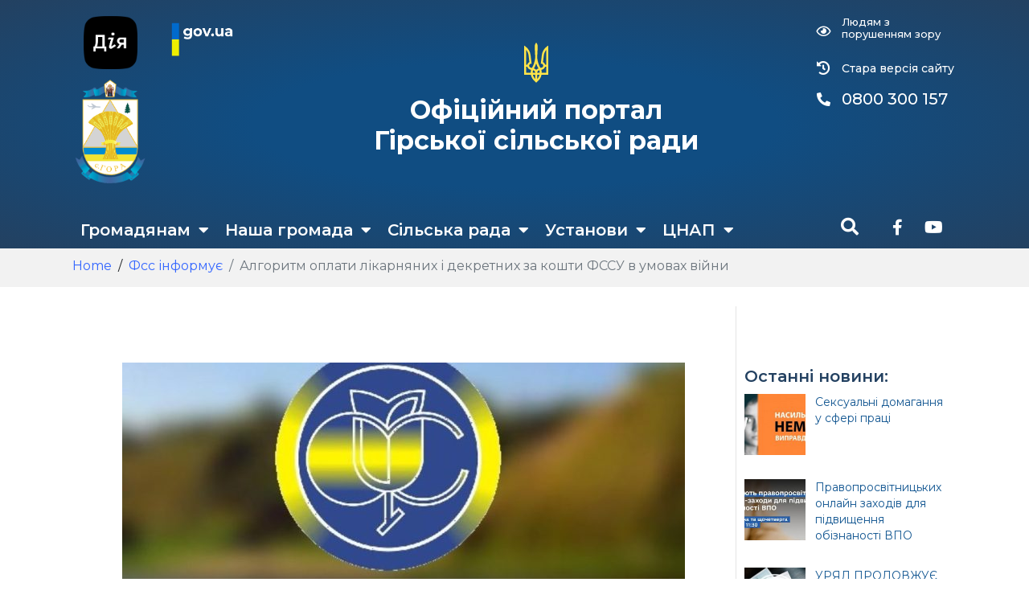

--- FILE ---
content_type: text/html; charset=UTF-8
request_url: https://gora-rada.gov.ua/alhorytm-oplaty-likarnianykh-i-dekretnykh-za-koshty-fssu-v-umovakh-vijny/
body_size: 28608
content:
<!DOCTYPE html><html lang="uk"><head >	<meta charset="UTF-8" />
	<meta name="viewport" content="width=device-width, initial-scale=1" />
	<title>Алгоритм оплати лікарняних і декретних за кошти ФССУ в умовах війни &#8211; Офіційний веб-портал Гірської сільської ради</title>
<meta name='robots' content='max-image-preview:large' />
<!-- Grow Social by Mediavine v.1.19.1
 https://marketplace.mediavine.com/grow-social-pro/ -->
<meta property="og:locale" content="uk" />
<meta property="og:type" content="article" />
<meta property="og:title" content="Алгоритм оплати лікарняних і декретних за кошти ФССУ в умовах війни" />
<meta property="og:description" content="Понад 1,2 мільйона українців були на оплачуваному Фондом соціального страхування України лікарняному з початку війни. ФССУ виплатив для них майже 7 мільярдів гривень за листками непрацездатності, які їх роботодавці опрацювали, розрахували та подали до Фонду" />
<meta property="og:url" content="https://gora-rada.gov.ua/alhorytm-oplaty-likarnianykh-i-dekretnykh-za-koshty-fssu-v-umovakh-vijny/" />
<meta property="og:site_name" content="Офіційний веб-портал Гірської сільської ради" />
<meta property="og:updated_time" content="2022-09-05T08:44:37+00:00" />
<meta property="article:published_time" content="2022-09-02T12:42:21+00:00" />
<meta property="article:modified_time" content="2022-09-05T08:44:37+00:00" />
<meta name="twitter:card" content="summary_large_image" />
<meta name="twitter:title" content="Алгоритм оплати лікарняних і декретних за кошти ФССУ в умовах війни" />
<meta name="twitter:description" content="Понад 1,2 мільйона українців були на оплачуваному Фондом соціального страхування України лікарняному з початку війни. ФССУ виплатив для них майже 7 мільярдів гривень за листками непрацездатності, які їх роботодавці опрацювали, розрахували та подали до Фонду" />
<meta property="og:image" content="https://gora-rada.gov.ua/wp-content/uploads/2022/06/1-7.jpeg" />
<meta name="twitter:image" content="https://gora-rada.gov.ua/wp-content/uploads/2022/06/1-7.jpeg" />
<meta property="og:image:width" content="1080" />
<meta property="og:image:height" content="1012" />
<!-- Grow Social by Mediavine v.1.19.1
 https://marketplace.mediavine.com/grow-social-pro/ -->
<link rel='dns-prefetch' href='//s.w.org' />
<link rel="alternate" type="application/rss+xml" title="Офіційний веб-портал Гірської сільської ради &raquo; стрічка" href="https://gora-rada.gov.ua/feed/" />
<script type="text/javascript">
window._wpemojiSettings = {"baseUrl":"https:\/\/s.w.org\/images\/core\/emoji\/13.1.0\/72x72\/","ext":".png","svgUrl":"https:\/\/s.w.org\/images\/core\/emoji\/13.1.0\/svg\/","svgExt":".svg","source":{"wpemoji":"https:\/\/gora-rada.gov.ua\/wp-includes\/js\/wp-emoji.js?ver=5.9.12","twemoji":"https:\/\/gora-rada.gov.ua\/wp-includes\/js\/twemoji.js?ver=5.9.12"}};
/**
 * @output wp-includes/js/wp-emoji-loader.js
 */

( function( window, document, settings ) {
	var src, ready, ii, tests;

	// Create a canvas element for testing native browser support of emoji.
	var canvas = document.createElement( 'canvas' );
	var context = canvas.getContext && canvas.getContext( '2d' );

	/**
	 * Checks if two sets of Emoji characters render the same visually.
	 *
	 * @since 4.9.0
	 *
	 * @private
	 *
	 * @param {number[]} set1 Set of Emoji character codes.
	 * @param {number[]} set2 Set of Emoji character codes.
	 *
	 * @return {boolean} True if the two sets render the same.
	 */
	function emojiSetsRenderIdentically( set1, set2 ) {
		var stringFromCharCode = String.fromCharCode;

		// Cleanup from previous test.
		context.clearRect( 0, 0, canvas.width, canvas.height );
		context.fillText( stringFromCharCode.apply( this, set1 ), 0, 0 );
		var rendered1 = canvas.toDataURL();

		// Cleanup from previous test.
		context.clearRect( 0, 0, canvas.width, canvas.height );
		context.fillText( stringFromCharCode.apply( this, set2 ), 0, 0 );
		var rendered2 = canvas.toDataURL();

		return rendered1 === rendered2;
	}

	/**
	 * Detects if the browser supports rendering emoji or flag emoji.
	 *
	 * Flag emoji are a single glyph made of two characters, so some browsers
	 * (notably, Firefox OS X) don't support them.
	 *
	 * @since 4.2.0
	 *
	 * @private
	 *
	 * @param {string} type Whether to test for support of "flag" or "emoji".
	 *
	 * @return {boolean} True if the browser can render emoji, false if it cannot.
	 */
	function browserSupportsEmoji( type ) {
		var isIdentical;

		if ( ! context || ! context.fillText ) {
			return false;
		}

		/*
		 * Chrome on OS X added native emoji rendering in M41. Unfortunately,
		 * it doesn't work when the font is bolder than 500 weight. So, we
		 * check for bold rendering support to avoid invisible emoji in Chrome.
		 */
		context.textBaseline = 'top';
		context.font = '600 32px Arial';

		switch ( type ) {
			case 'flag':
				/*
				 * Test for Transgender flag compatibility. This flag is shortlisted for the Emoji 13 spec,
				 * but has landed in Twemoji early, so we can add support for it, too.
				 *
				 * To test for support, we try to render it, and compare the rendering to how it would look if
				 * the browser doesn't render it correctly (white flag emoji + transgender symbol).
				 */
				isIdentical = emojiSetsRenderIdentically(
					[ 0x1F3F3, 0xFE0F, 0x200D, 0x26A7, 0xFE0F ],
					[ 0x1F3F3, 0xFE0F, 0x200B, 0x26A7, 0xFE0F ]
				);

				if ( isIdentical ) {
					return false;
				}

				/*
				 * Test for UN flag compatibility. This is the least supported of the letter locale flags,
				 * so gives us an easy test for full support.
				 *
				 * To test for support, we try to render it, and compare the rendering to how it would look if
				 * the browser doesn't render it correctly ([U] + [N]).
				 */
				isIdentical = emojiSetsRenderIdentically(
					[ 0xD83C, 0xDDFA, 0xD83C, 0xDDF3 ],
					[ 0xD83C, 0xDDFA, 0x200B, 0xD83C, 0xDDF3 ]
				);

				if ( isIdentical ) {
					return false;
				}

				/*
				 * Test for English flag compatibility. England is a country in the United Kingdom, it
				 * does not have a two letter locale code but rather an five letter sub-division code.
				 *
				 * To test for support, we try to render it, and compare the rendering to how it would look if
				 * the browser doesn't render it correctly (black flag emoji + [G] + [B] + [E] + [N] + [G]).
				 */
				isIdentical = emojiSetsRenderIdentically(
					[ 0xD83C, 0xDFF4, 0xDB40, 0xDC67, 0xDB40, 0xDC62, 0xDB40, 0xDC65, 0xDB40, 0xDC6E, 0xDB40, 0xDC67, 0xDB40, 0xDC7F ],
					[ 0xD83C, 0xDFF4, 0x200B, 0xDB40, 0xDC67, 0x200B, 0xDB40, 0xDC62, 0x200B, 0xDB40, 0xDC65, 0x200B, 0xDB40, 0xDC6E, 0x200B, 0xDB40, 0xDC67, 0x200B, 0xDB40, 0xDC7F ]
				);

				return ! isIdentical;
			case 'emoji':
				/*
				 * Burning Love: Just a hunk, a hunk of burnin' love.
				 *
				 *  To test for Emoji 13.1 support, try to render a new emoji: Heart on Fire!
				 *
				 * The Heart on Fire emoji is a ZWJ sequence combining ❤️ Red Heart, a Zero Width Joiner and 🔥 Fire.
				 *
				 * 0x2764, 0xfe0f == Red Heart emoji.
				 * 0x200D == Zero-Width Joiner (ZWJ) that links the two code points for the new emoji or
				 * 0x200B == Zero-Width Space (ZWS) that is rendered for clients not supporting the new emoji.
				 * 0xD83D, 0xDD25 == Fire.
				 *
				 * When updating this test for future Emoji releases, ensure that individual emoji that make up the
				 * sequence come from older emoji standards.
				 */
				isIdentical = emojiSetsRenderIdentically(
					[0x2764, 0xfe0f, 0x200D, 0xD83D, 0xDD25],
					[0x2764, 0xfe0f, 0x200B, 0xD83D, 0xDD25]
				);

				return ! isIdentical;
		}

		return false;
	}

	/**
	 * Adds a script to the head of the document.
	 *
	 * @ignore
	 *
	 * @since 4.2.0
	 *
	 * @param {Object} src The url where the script is located.
	 * @return {void}
	 */
	function addScript( src ) {
		var script = document.createElement( 'script' );

		script.src = src;
		script.defer = script.type = 'text/javascript';
		document.getElementsByTagName( 'head' )[0].appendChild( script );
	}

	tests = Array( 'flag', 'emoji' );

	settings.supports = {
		everything: true,
		everythingExceptFlag: true
	};

	/*
	 * Tests the browser support for flag emojis and other emojis, and adjusts the
	 * support settings accordingly.
	 */
	for( ii = 0; ii < tests.length; ii++ ) {
		settings.supports[ tests[ ii ] ] = browserSupportsEmoji( tests[ ii ] );

		settings.supports.everything = settings.supports.everything && settings.supports[ tests[ ii ] ];

		if ( 'flag' !== tests[ ii ] ) {
			settings.supports.everythingExceptFlag = settings.supports.everythingExceptFlag && settings.supports[ tests[ ii ] ];
		}
	}

	settings.supports.everythingExceptFlag = settings.supports.everythingExceptFlag && ! settings.supports.flag;

	// Sets DOMReady to false and assigns a ready function to settings.
	settings.DOMReady = false;
	settings.readyCallback = function() {
		settings.DOMReady = true;
	};

	// When the browser can not render everything we need to load a polyfill.
	if ( ! settings.supports.everything ) {
		ready = function() {
			settings.readyCallback();
		};

		/*
		 * Cross-browser version of adding a dom ready event.
		 */
		if ( document.addEventListener ) {
			document.addEventListener( 'DOMContentLoaded', ready, false );
			window.addEventListener( 'load', ready, false );
		} else {
			window.attachEvent( 'onload', ready );
			document.attachEvent( 'onreadystatechange', function() {
				if ( 'complete' === document.readyState ) {
					settings.readyCallback();
				}
			} );
		}

		src = settings.source || {};

		if ( src.concatemoji ) {
			addScript( src.concatemoji );
		} else if ( src.wpemoji && src.twemoji ) {
			addScript( src.twemoji );
			addScript( src.wpemoji );
		}
	}

} )( window, document, window._wpemojiSettings );
</script>
<style type="text/css">
img.wp-smiley,
img.emoji {
	display: inline !important;
	border: none !important;
	box-shadow: none !important;
	height: 1em !important;
	width: 1em !important;
	margin: 0 0.07em !important;
	vertical-align: -0.1em !important;
	background: none !important;
	padding: 0 !important;
}
</style>
	<link rel='stylesheet' id='jupiterx_icons-css'  href='https://gora-rada.gov.ua/wp-content/themes/jupiterx/lib/assets/dist/css/icons-admin.css?ver=1.15.1' type='text/css' media='all' />
<link rel='stylesheet' id='dashicons-css'  href='https://gora-rada.gov.ua/wp-includes/css/dashicons.css?ver=5.9.12' type='text/css' media='all' />
<link rel='stylesheet' id='menu-icons-extra-css'  href='https://gora-rada.gov.ua/wp-content/plugins/menu-icons/css/extra.css?ver=0.12.9' type='text/css' media='all' />
<link rel='stylesheet' id='wp-block-library-css'  href='https://gora-rada.gov.ua/wp-includes/css/dist/block-library/style.css?ver=5.9.12' type='text/css' media='all' />
<style id='wp-block-library-theme-inline-css' type='text/css'>
/**
 * Colors
 */
/**
 * Breakpoints & Media Queries
 */
/**
 * SCSS Variables.
 *
 * Please use variables from this sheet to ensure consistency across the UI.
 * Don't add to this sheet unless you're pretty sure the value will be reused in many places.
 * For example, don't add rules to this sheet that affect block visuals. It's purely for UI.
 */
/**
 * Colors
 */
/**
 * Fonts & basic variables.
 */
/**
 * Grid System.
 * https://make.wordpress.org/design/2019/10/31/proposal-a-consistent-spacing-system-for-wordpress/
 */
/**
 * Dimensions.
 */
/**
 * Shadows.
 */
/**
 * Editor widths.
 */
/**
 * Block & Editor UI.
 */
/**
 * Block paddings.
 */
/**
 * React Native specific.
 * These variables do not appear to be used anywhere else.
 */
/**
*  Converts a hex value into the rgb equivalent.
*
* @param {string} hex - the hexadecimal value to convert
* @return {string} comma separated rgb values
*/
/**
 * Breakpoint mixins
 */
/**
 * Long content fade mixin
 *
 * Creates a fading overlay to signify that the content is longer
 * than the space allows.
 */
/**
 * Focus styles.
 */
/**
 * Applies editor left position to the selector passed as argument
 */
/**
 * Styles that are reused verbatim in a few places
 */
/**
 * Allows users to opt-out of animations via OS-level preferences.
 */
/**
 * Reset default styles for JavaScript UI based pages.
 * This is a WP-admin agnostic reset
 */
/**
 * Reset the WP Admin page styles for Gutenberg-like pages.
 */
.wp-block-audio figcaption {
  color: #555;
  font-size: 13px;
  text-align: center;
}
.is-dark-theme .wp-block-audio figcaption {
  color: rgba(255, 255, 255, 0.65);
}

.wp-block-code > code {
  font-family: Menlo, Consolas, monaco, monospace;
  color: #1e1e1e;
  padding: 0.8em 1em;
  border: 1px solid #ddd;
  border-radius: 4px;
}

.wp-block-embed figcaption {
  color: #555;
  font-size: 13px;
  text-align: center;
}
.is-dark-theme .wp-block-embed figcaption {
  color: rgba(255, 255, 255, 0.65);
}

.blocks-gallery-caption {
  color: #555;
  font-size: 13px;
  text-align: center;
}
.is-dark-theme .blocks-gallery-caption {
  color: rgba(255, 255, 255, 0.65);
}

.wp-block-image figcaption {
  color: #555;
  font-size: 13px;
  text-align: center;
}
.is-dark-theme .wp-block-image figcaption {
  color: rgba(255, 255, 255, 0.65);
}

.wp-block-pullquote {
  border-top: 4px solid currentColor;
  border-bottom: 4px solid currentColor;
  margin-bottom: 1.75em;
  color: currentColor;
}
.wp-block-pullquote cite,
.wp-block-pullquote footer, .wp-block-pullquote__citation {
  color: currentColor;
  text-transform: uppercase;
  font-size: 0.8125em;
  font-style: normal;
}

.wp-block-quote {
  border-left: 0.25em solid currentColor;
  margin: 0 0 1.75em 0;
  padding-left: 1em;
}
.wp-block-quote cite,
.wp-block-quote footer {
  color: currentColor;
  font-size: 0.8125em;
  position: relative;
  font-style: normal;
}
.wp-block-quote.has-text-align-right {
  border-left: none;
  border-right: 0.25em solid currentColor;
  padding-left: 0;
  padding-right: 1em;
}
.wp-block-quote.has-text-align-center {
  border: none;
  padding-left: 0;
}
.wp-block-quote.is-style-plain, .wp-block-quote.is-style-large, .wp-block-quote.is-large {
  border: none;
}

.wp-block-search .wp-block-search__label {
  font-weight: bold;
}

.wp-block-group:where(.has-background) {
  padding: 1.25em 2.375em;
}

.wp-block-separator {
  border: none;
  border-bottom: 2px solid currentColor;
  margin-left: auto;
  margin-right: auto;
  opacity: 0.4;
}
.wp-block-separator:not(.is-style-wide):not(.is-style-dots) {
  width: 100px;
}
.wp-block-separator.has-background:not(.is-style-dots) {
  border-bottom: none;
  height: 1px;
}
.wp-block-separator.has-background:not(.is-style-wide):not(.is-style-dots) {
  height: 2px;
}

.wp-block-table thead {
  border-bottom: 3px solid;
}
.wp-block-table tfoot {
  border-top: 3px solid;
}
.wp-block-table td,
.wp-block-table th {
  padding: 0.5em;
  border: 1px solid;
  word-break: normal;
}
.wp-block-table figcaption {
  color: #555;
  font-size: 13px;
  text-align: center;
}
.is-dark-theme .wp-block-table figcaption {
  color: rgba(255, 255, 255, 0.65);
}

.wp-block-video figcaption {
  color: #555;
  font-size: 13px;
  text-align: center;
}
.is-dark-theme .wp-block-video figcaption {
  color: rgba(255, 255, 255, 0.65);
}

.wp-block-template-part.has-background {
  padding: 1.25em 2.375em;
  margin-top: 0;
  margin-bottom: 0;
}
</style>
<link rel='stylesheet' id='awsm-ead-public-css'  href='https://gora-rada.gov.ua/wp-content/plugins/embed-any-document/css/embed-public.min.css?ver=2.7.12' type='text/css' media='all' />
<style id='global-styles-inline-css' type='text/css'>
body{--wp--preset--color--black: #000000;--wp--preset--color--cyan-bluish-gray: #abb8c3;--wp--preset--color--white: #ffffff;--wp--preset--color--pale-pink: #f78da7;--wp--preset--color--vivid-red: #cf2e2e;--wp--preset--color--luminous-vivid-orange: #ff6900;--wp--preset--color--luminous-vivid-amber: #fcb900;--wp--preset--color--light-green-cyan: #7bdcb5;--wp--preset--color--vivid-green-cyan: #00d084;--wp--preset--color--pale-cyan-blue: #8ed1fc;--wp--preset--color--vivid-cyan-blue: #0693e3;--wp--preset--color--vivid-purple: #9b51e0;--wp--preset--gradient--vivid-cyan-blue-to-vivid-purple: linear-gradient(135deg,rgba(6,147,227,1) 0%,rgb(155,81,224) 100%);--wp--preset--gradient--light-green-cyan-to-vivid-green-cyan: linear-gradient(135deg,rgb(122,220,180) 0%,rgb(0,208,130) 100%);--wp--preset--gradient--luminous-vivid-amber-to-luminous-vivid-orange: linear-gradient(135deg,rgba(252,185,0,1) 0%,rgba(255,105,0,1) 100%);--wp--preset--gradient--luminous-vivid-orange-to-vivid-red: linear-gradient(135deg,rgba(255,105,0,1) 0%,rgb(207,46,46) 100%);--wp--preset--gradient--very-light-gray-to-cyan-bluish-gray: linear-gradient(135deg,rgb(238,238,238) 0%,rgb(169,184,195) 100%);--wp--preset--gradient--cool-to-warm-spectrum: linear-gradient(135deg,rgb(74,234,220) 0%,rgb(151,120,209) 20%,rgb(207,42,186) 40%,rgb(238,44,130) 60%,rgb(251,105,98) 80%,rgb(254,248,76) 100%);--wp--preset--gradient--blush-light-purple: linear-gradient(135deg,rgb(255,206,236) 0%,rgb(152,150,240) 100%);--wp--preset--gradient--blush-bordeaux: linear-gradient(135deg,rgb(254,205,165) 0%,rgb(254,45,45) 50%,rgb(107,0,62) 100%);--wp--preset--gradient--luminous-dusk: linear-gradient(135deg,rgb(255,203,112) 0%,rgb(199,81,192) 50%,rgb(65,88,208) 100%);--wp--preset--gradient--pale-ocean: linear-gradient(135deg,rgb(255,245,203) 0%,rgb(182,227,212) 50%,rgb(51,167,181) 100%);--wp--preset--gradient--electric-grass: linear-gradient(135deg,rgb(202,248,128) 0%,rgb(113,206,126) 100%);--wp--preset--gradient--midnight: linear-gradient(135deg,rgb(2,3,129) 0%,rgb(40,116,252) 100%);--wp--preset--duotone--dark-grayscale: url('#wp-duotone-dark-grayscale');--wp--preset--duotone--grayscale: url('#wp-duotone-grayscale');--wp--preset--duotone--purple-yellow: url('#wp-duotone-purple-yellow');--wp--preset--duotone--blue-red: url('#wp-duotone-blue-red');--wp--preset--duotone--midnight: url('#wp-duotone-midnight');--wp--preset--duotone--magenta-yellow: url('#wp-duotone-magenta-yellow');--wp--preset--duotone--purple-green: url('#wp-duotone-purple-green');--wp--preset--duotone--blue-orange: url('#wp-duotone-blue-orange');--wp--preset--font-size--small: 13px;--wp--preset--font-size--medium: 20px;--wp--preset--font-size--large: 36px;--wp--preset--font-size--x-large: 42px;}.has-black-color{color: var(--wp--preset--color--black) !important;}.has-cyan-bluish-gray-color{color: var(--wp--preset--color--cyan-bluish-gray) !important;}.has-white-color{color: var(--wp--preset--color--white) !important;}.has-pale-pink-color{color: var(--wp--preset--color--pale-pink) !important;}.has-vivid-red-color{color: var(--wp--preset--color--vivid-red) !important;}.has-luminous-vivid-orange-color{color: var(--wp--preset--color--luminous-vivid-orange) !important;}.has-luminous-vivid-amber-color{color: var(--wp--preset--color--luminous-vivid-amber) !important;}.has-light-green-cyan-color{color: var(--wp--preset--color--light-green-cyan) !important;}.has-vivid-green-cyan-color{color: var(--wp--preset--color--vivid-green-cyan) !important;}.has-pale-cyan-blue-color{color: var(--wp--preset--color--pale-cyan-blue) !important;}.has-vivid-cyan-blue-color{color: var(--wp--preset--color--vivid-cyan-blue) !important;}.has-vivid-purple-color{color: var(--wp--preset--color--vivid-purple) !important;}.has-black-background-color{background-color: var(--wp--preset--color--black) !important;}.has-cyan-bluish-gray-background-color{background-color: var(--wp--preset--color--cyan-bluish-gray) !important;}.has-white-background-color{background-color: var(--wp--preset--color--white) !important;}.has-pale-pink-background-color{background-color: var(--wp--preset--color--pale-pink) !important;}.has-vivid-red-background-color{background-color: var(--wp--preset--color--vivid-red) !important;}.has-luminous-vivid-orange-background-color{background-color: var(--wp--preset--color--luminous-vivid-orange) !important;}.has-luminous-vivid-amber-background-color{background-color: var(--wp--preset--color--luminous-vivid-amber) !important;}.has-light-green-cyan-background-color{background-color: var(--wp--preset--color--light-green-cyan) !important;}.has-vivid-green-cyan-background-color{background-color: var(--wp--preset--color--vivid-green-cyan) !important;}.has-pale-cyan-blue-background-color{background-color: var(--wp--preset--color--pale-cyan-blue) !important;}.has-vivid-cyan-blue-background-color{background-color: var(--wp--preset--color--vivid-cyan-blue) !important;}.has-vivid-purple-background-color{background-color: var(--wp--preset--color--vivid-purple) !important;}.has-black-border-color{border-color: var(--wp--preset--color--black) !important;}.has-cyan-bluish-gray-border-color{border-color: var(--wp--preset--color--cyan-bluish-gray) !important;}.has-white-border-color{border-color: var(--wp--preset--color--white) !important;}.has-pale-pink-border-color{border-color: var(--wp--preset--color--pale-pink) !important;}.has-vivid-red-border-color{border-color: var(--wp--preset--color--vivid-red) !important;}.has-luminous-vivid-orange-border-color{border-color: var(--wp--preset--color--luminous-vivid-orange) !important;}.has-luminous-vivid-amber-border-color{border-color: var(--wp--preset--color--luminous-vivid-amber) !important;}.has-light-green-cyan-border-color{border-color: var(--wp--preset--color--light-green-cyan) !important;}.has-vivid-green-cyan-border-color{border-color: var(--wp--preset--color--vivid-green-cyan) !important;}.has-pale-cyan-blue-border-color{border-color: var(--wp--preset--color--pale-cyan-blue) !important;}.has-vivid-cyan-blue-border-color{border-color: var(--wp--preset--color--vivid-cyan-blue) !important;}.has-vivid-purple-border-color{border-color: var(--wp--preset--color--vivid-purple) !important;}.has-vivid-cyan-blue-to-vivid-purple-gradient-background{background: var(--wp--preset--gradient--vivid-cyan-blue-to-vivid-purple) !important;}.has-light-green-cyan-to-vivid-green-cyan-gradient-background{background: var(--wp--preset--gradient--light-green-cyan-to-vivid-green-cyan) !important;}.has-luminous-vivid-amber-to-luminous-vivid-orange-gradient-background{background: var(--wp--preset--gradient--luminous-vivid-amber-to-luminous-vivid-orange) !important;}.has-luminous-vivid-orange-to-vivid-red-gradient-background{background: var(--wp--preset--gradient--luminous-vivid-orange-to-vivid-red) !important;}.has-very-light-gray-to-cyan-bluish-gray-gradient-background{background: var(--wp--preset--gradient--very-light-gray-to-cyan-bluish-gray) !important;}.has-cool-to-warm-spectrum-gradient-background{background: var(--wp--preset--gradient--cool-to-warm-spectrum) !important;}.has-blush-light-purple-gradient-background{background: var(--wp--preset--gradient--blush-light-purple) !important;}.has-blush-bordeaux-gradient-background{background: var(--wp--preset--gradient--blush-bordeaux) !important;}.has-luminous-dusk-gradient-background{background: var(--wp--preset--gradient--luminous-dusk) !important;}.has-pale-ocean-gradient-background{background: var(--wp--preset--gradient--pale-ocean) !important;}.has-electric-grass-gradient-background{background: var(--wp--preset--gradient--electric-grass) !important;}.has-midnight-gradient-background{background: var(--wp--preset--gradient--midnight) !important;}.has-small-font-size{font-size: var(--wp--preset--font-size--small) !important;}.has-medium-font-size{font-size: var(--wp--preset--font-size--medium) !important;}.has-large-font-size{font-size: var(--wp--preset--font-size--large) !important;}.has-x-large-font-size{font-size: var(--wp--preset--font-size--x-large) !important;}
</style>
<link rel='stylesheet' id='contact-form-7-css'  href='https://gora-rada.gov.ua/wp-content/plugins/contact-form-7/includes/css/styles.css?ver=5.6' type='text/css' media='all' />
<link rel='stylesheet' id='dpsp-frontend-style-pro-css'  href='https://gora-rada.gov.ua/wp-content/plugins/social-pug/assets/dist/style-frontend-pro.1.19.1.css?ver=1.19.1' type='text/css' media='all' />
<link rel='stylesheet' id='jupiterx-css'  href='https://gora-rada.gov.ua/wp-content/uploads/jupiterx/compiler/jupiterx/35fc589.css?ver=1.15.1' type='text/css' media='all' />
<link rel='stylesheet' id='jet-popup-frontend-css'  href='https://gora-rada.gov.ua/wp-content/plugins/jet-popup/assets/css/jet-popup-frontend.css?ver=1.5.4' type='text/css' media='all' />
<link rel='stylesheet' id='jupiterx-elements-dynamic-styles-css'  href='https://gora-rada.gov.ua/wp-content/uploads/jupiterx/compiler/jupiterx-elements-dynamic-styles/1c2656d.css?ver=1.15.1' type='text/css' media='all' />
<link rel='stylesheet' id='jet-elements-css'  href='https://gora-rada.gov.ua/wp-content/plugins/jet-elements/assets/css/jet-elements.css?ver=2.6.2' type='text/css' media='all' />
<link rel='stylesheet' id='jet-elements-skin-css'  href='https://gora-rada.gov.ua/wp-content/plugins/jet-elements/assets/css/jet-elements-skin.css?ver=2.6.2' type='text/css' media='all' />
<link rel='stylesheet' id='elementor-icons-css'  href='https://gora-rada.gov.ua/wp-content/plugins/elementor/assets/lib/eicons/css/elementor-icons.css?ver=5.14.0' type='text/css' media='all' />
<link rel='stylesheet' id='elementor-frontend-legacy-css'  href='https://gora-rada.gov.ua/wp-content/plugins/elementor/assets/css/frontend-legacy.css?ver=3.5.5' type='text/css' media='all' />
<link rel='stylesheet' id='elementor-frontend-css'  href='https://gora-rada.gov.ua/wp-content/plugins/elementor/assets/css/frontend.css?ver=3.5.5' type='text/css' media='all' />
<link rel='stylesheet' id='font-awesome-css'  href='https://gora-rada.gov.ua/wp-content/plugins/menu-icons/vendor/codeinwp/icon-picker/css/types/font-awesome.css?ver=4.7.0' type='text/css' media='all' />
<link rel='stylesheet' id='jupiterx-core-raven-frontend-css'  href='https://gora-rada.gov.ua/wp-content/plugins/jupiterx-core/includes/extensions/raven/assets/css/frontend.css?ver=5.9.12' type='text/css' media='all' />
<link rel='stylesheet' id='elementor-post-2800-css'  href='https://gora-rada.gov.ua/wp-content/uploads/elementor/css/post-2800.css?ver=1753180395' type='text/css' media='all' />
<link rel='stylesheet' id='elementor-pro-css'  href='https://gora-rada.gov.ua/wp-content/plugins/elementor-pro/assets/css/frontend.css?ver=3.3.5' type='text/css' media='all' />
<link rel='stylesheet' id='jet-blog-css'  href='https://gora-rada.gov.ua/wp-content/plugins/jet-blog/assets/css/jet-blog.css?ver=2.2.14' type='text/css' media='all' />
<link rel='stylesheet' id='jet-tabs-frontend-css'  href='https://gora-rada.gov.ua/wp-content/plugins/jet-tabs/assets/css/jet-tabs-frontend.css?ver=2.1.13' type='text/css' media='all' />
<link rel='stylesheet' id='flatpickr-css'  href='https://gora-rada.gov.ua/wp-content/plugins/elementor/assets/lib/flatpickr/flatpickr.css?ver=4.1.4' type='text/css' media='all' />
<link rel='stylesheet' id='elementor-global-css'  href='https://gora-rada.gov.ua/wp-content/uploads/elementor/css/global.css?ver=1753180396' type='text/css' media='all' />
<link rel='stylesheet' id='elementor-post-821-css'  href='https://gora-rada.gov.ua/wp-content/uploads/elementor/css/post-821.css?ver=1753180396' type='text/css' media='all' />
<link rel='stylesheet' id='elementor-post-66-css'  href='https://gora-rada.gov.ua/wp-content/uploads/elementor/css/post-66.css?ver=1753180396' type='text/css' media='all' />
<link rel='stylesheet' id='elementor-post-277-css'  href='https://gora-rada.gov.ua/wp-content/uploads/elementor/css/post-277.css?ver=1753180396' type='text/css' media='all' />
<link rel='stylesheet' id='bvi-style-css'  href='https://gora-rada.gov.ua/wp-content/plugins/button-visually-impaired/assets/css/bvi.min.css?ver=2.0' type='text/css' media='all' />
<style id='bvi-style-inline-css' type='text/css'>
a.bvi-link-widget, a.bvi-link-shortcode {color: #ffffff !important; background-color: #194772 !important;}
</style>
<link rel='stylesheet' id='google-fonts-1-css'  href='https://fonts.googleapis.com/css?family=Roboto%3A100%2C100italic%2C200%2C200italic%2C300%2C300italic%2C400%2C400italic%2C500%2C500italic%2C600%2C600italic%2C700%2C700italic%2C800%2C800italic%2C900%2C900italic%7CMontserrat%3A100%2C100italic%2C200%2C200italic%2C300%2C300italic%2C400%2C400italic%2C500%2C500italic%2C600%2C600italic%2C700%2C700italic%2C800%2C800italic%2C900%2C900italic&#038;display=auto&#038;subset=cyrillic&#038;ver=5.9.12' type='text/css' media='all' />
<link rel='stylesheet' id='elementor-icons-shared-0-css'  href='https://gora-rada.gov.ua/wp-content/plugins/elementor/assets/lib/font-awesome/css/fontawesome.css?ver=5.15.3' type='text/css' media='all' />
<link rel='stylesheet' id='elementor-icons-fa-solid-css'  href='https://gora-rada.gov.ua/wp-content/plugins/elementor/assets/lib/font-awesome/css/solid.css?ver=5.15.3' type='text/css' media='all' />
<link rel='stylesheet' id='elementor-icons-fa-regular-css'  href='https://gora-rada.gov.ua/wp-content/plugins/elementor/assets/lib/font-awesome/css/regular.css?ver=5.15.3' type='text/css' media='all' />
<link rel='stylesheet' id='elementor-icons-fa-brands-css'  href='https://gora-rada.gov.ua/wp-content/plugins/elementor/assets/lib/font-awesome/css/brands.css?ver=5.15.3' type='text/css' media='all' />
<script type='text/javascript' src='https://gora-rada.gov.ua/wp-includes/js/jquery/jquery.js?ver=3.6.0' id='jquery-core-js'></script>
<script type='text/javascript' src='https://gora-rada.gov.ua/wp-includes/js/jquery/jquery-migrate.js?ver=3.3.2' id='jquery-migrate-js'></script>
<script type='text/javascript' src='https://gora-rada.gov.ua/wp-content/themes/jupiterx/lib/admin/assets/lib/webfont/webfont.js?ver=1.6.26' id='jupiterx-webfont-js'></script>
<script type='text/javascript' id='jupiterx-webfont-js-after'>
WebFont.load({
			google: {
				families: ['Montserrat:100,200,300,400,500,600,700,800,900,100italic,200italic,300italic,400italic,500italic,600italic,700italic,800italic,900italic']
			}
		});
</script>
<link rel="https://api.w.org/" href="https://gora-rada.gov.ua/wp-json/" /><link rel="alternate" type="application/json" href="https://gora-rada.gov.ua/wp-json/wp/v2/posts/27943" /><link rel="EditURI" type="application/rsd+xml" title="RSD" href="https://gora-rada.gov.ua/xmlrpc.php?rsd" />
<link rel="wlwmanifest" type="application/wlwmanifest+xml" href="https://gora-rada.gov.ua/wp-includes/wlwmanifest.xml" /> 
<link rel="canonical" href="https://gora-rada.gov.ua/alhorytm-oplaty-likarnianykh-i-dekretnykh-za-koshty-fssu-v-umovakh-vijny/" />
<link rel='shortlink' href='https://gora-rada.gov.ua/?p=27943' />
<link rel="alternate" type="application/json+oembed" href="https://gora-rada.gov.ua/wp-json/oembed/1.0/embed?url=https%3A%2F%2Fgora-rada.gov.ua%2Falhorytm-oplaty-likarnianykh-i-dekretnykh-za-koshty-fssu-v-umovakh-vijny%2F" />
<link rel="alternate" type="text/xml+oembed" href="https://gora-rada.gov.ua/wp-json/oembed/1.0/embed?url=https%3A%2F%2Fgora-rada.gov.ua%2Falhorytm-oplaty-likarnianykh-i-dekretnykh-za-koshty-fssu-v-umovakh-vijny%2F&#038;format=xml" />
<style type="text/css" data-source="Grow Social by Mediavine">
				@media screen and ( max-width : 720px ) {
					.dpsp-content-wrapper.dpsp-hide-on-mobile,
					.dpsp-share-text.dpsp-hide-on-mobile,
					.dpsp-content-wrapper .dpsp-network-label {
						display: none;
					}
					.dpsp-has-spacing .dpsp-networks-btns-wrapper li {
						margin:0 2% 10px 0;
					}
					.dpsp-network-btn.dpsp-has-label:not(.dpsp-has-count) {
						max-height: 40px;
						padding: 0;
						justify-content: center;
					}
					.dpsp-content-wrapper.dpsp-size-small .dpsp-network-btn.dpsp-has-label:not(.dpsp-has-count){
						max-height: 32px;
					}
					.dpsp-content-wrapper.dpsp-size-large .dpsp-network-btn.dpsp-has-label:not(.dpsp-has-count){
						max-height: 46px;
					}
				}
			</style>	<link rel="pingback" href="https://gora-rada.gov.ua/xmlrpc.php">
	<link rel="icon" href="https://gora-rada.gov.ua/wp-content/uploads/2020/01/cropped-5125-32x32.png" sizes="32x32" />
<link rel="icon" href="https://gora-rada.gov.ua/wp-content/uploads/2020/01/cropped-5125-192x192.png" sizes="192x192" />
<link rel="apple-touch-icon" href="https://gora-rada.gov.ua/wp-content/uploads/2020/01/cropped-5125-180x180.png" />
<meta name="msapplication-TileImage" content="https://gora-rada.gov.ua/wp-content/uploads/2020/01/cropped-5125-270x270.png" />
		<style type="text/css" id="wp-custom-css">
			#dpsp-content-bottom {
    margin-top: 3em;
}		</style>
		</head><body data-rsssl=1 class="post-template-default single single-post postid-27943 single-format-standard no-js elementor-default elementor-template-full-width elementor-kit-2800 elementor-page-821 jupiterx-post-template-custom" itemscope="itemscope" itemtype="http://schema.org/WebPage"><a class="jupiterx-a11y jupiterx-a11y-skip-navigation-link" href="#jupiterx-primary">Skip to content</a><div class="jupiterx-site"><header class="jupiterx-header jupiterx-header-custom" data-jupiterx-settings="{&quot;breakpoint&quot;:&quot;767.98&quot;,&quot;template&quot;:&quot;66&quot;}" role="banner" itemscope="itemscope" itemtype="http://schema.org/WPHeader">		<div data-elementor-type="header" data-elementor-id="66" class="elementor elementor-66" data-elementor-settings="[]">
		<div class="elementor-section-wrap">
					<section class="elementor-section elementor-top-section elementor-element elementor-element-c2dc8a5 elementor-section-boxed elementor-section-height-default elementor-section-height-default" data-id="c2dc8a5" data-element_type="section" data-settings="{&quot;jet_parallax_layout_list&quot;:[{&quot;jet_parallax_layout_image&quot;:{&quot;url&quot;:&quot;&quot;,&quot;id&quot;:&quot;&quot;},&quot;_id&quot;:&quot;a293063&quot;,&quot;jet_parallax_layout_image_tablet&quot;:{&quot;url&quot;:&quot;&quot;,&quot;id&quot;:&quot;&quot;},&quot;jet_parallax_layout_image_mobile&quot;:{&quot;url&quot;:&quot;&quot;,&quot;id&quot;:&quot;&quot;},&quot;jet_parallax_layout_speed&quot;:{&quot;unit&quot;:&quot;%&quot;,&quot;size&quot;:50,&quot;sizes&quot;:[]},&quot;jet_parallax_layout_type&quot;:&quot;scroll&quot;,&quot;jet_parallax_layout_direction&quot;:null,&quot;jet_parallax_layout_fx_direction&quot;:null,&quot;jet_parallax_layout_z_index&quot;:&quot;&quot;,&quot;jet_parallax_layout_bg_x&quot;:50,&quot;jet_parallax_layout_bg_x_tablet&quot;:&quot;&quot;,&quot;jet_parallax_layout_bg_x_mobile&quot;:&quot;&quot;,&quot;jet_parallax_layout_bg_y&quot;:50,&quot;jet_parallax_layout_bg_y_tablet&quot;:&quot;&quot;,&quot;jet_parallax_layout_bg_y_mobile&quot;:&quot;&quot;,&quot;jet_parallax_layout_bg_size&quot;:&quot;auto&quot;,&quot;jet_parallax_layout_bg_size_tablet&quot;:&quot;&quot;,&quot;jet_parallax_layout_bg_size_mobile&quot;:&quot;&quot;,&quot;jet_parallax_layout_animation_prop&quot;:&quot;transform&quot;,&quot;jet_parallax_layout_on&quot;:[&quot;desktop&quot;,&quot;tablet&quot;]}],&quot;background_background&quot;:&quot;gradient&quot;}">
						<div class="elementor-container elementor-column-gap-default">
							<div class="elementor-row">
					<div class="elementor-column elementor-col-100 elementor-top-column elementor-element elementor-element-f2441e6" data-id="f2441e6" data-element_type="column">
			<div class="elementor-column-wrap elementor-element-populated">
							<div class="elementor-widget-wrap">
						<div class="elementor-element elementor-element-cc7a5fa elementor-align-center elementor-hidden-tablet elementor-icon-list--layout-inline elementor-hidden-desktop elementor-list-item-link-full_width elementor-widget elementor-widget-icon-list" data-id="cc7a5fa" data-element_type="widget" data-widget_type="icon-list.default">
				<div class="elementor-widget-container">
					<ul class="elementor-icon-list-items elementor-inline-items">
							<li class="elementor-icon-list-item elementor-inline-item">
											<a href="tel:0800300157">

												<span class="elementor-icon-list-icon">
							<i aria-hidden="true" class="fas fa-phone-alt"></i>						</span>
										<span class="elementor-icon-list-text">0800 300 157</span>
											</a>
									</li>
						</ul>
				</div>
				</div>
				<section class="elementor-section elementor-inner-section elementor-element elementor-element-17398f4 elementor-section-boxed elementor-section-height-default elementor-section-height-default" data-id="17398f4" data-element_type="section" data-settings="{&quot;jet_parallax_layout_list&quot;:[]}">
						<div class="elementor-container elementor-column-gap-default">
							<div class="elementor-row">
					<div class="elementor-column elementor-col-25 elementor-inner-column elementor-element elementor-element-d3be9ec" data-id="d3be9ec" data-element_type="column">
			<div class="elementor-column-wrap elementor-element-populated">
							<div class="elementor-widget-wrap">
						<div class="elementor-element elementor-element-6669f12 elementor-widget elementor-widget-image" data-id="6669f12" data-element_type="widget" data-widget_type="image.default">
				<div class="elementor-widget-container">
								<div class="elementor-image">
													<a href="https://diia.gov.ua/">
							<img width="355" height="355" src="https://gora-rada.gov.ua/wp-content/uploads/2019/03/logo_diia.png" class="attachment-full size-full" alt="Header" loading="lazy" srcset="https://gora-rada.gov.ua/wp-content/uploads/2019/03/logo_diia.png 355w, https://gora-rada.gov.ua/wp-content/uploads/2019/03/logo_diia-300x300.png 300w, https://gora-rada.gov.ua/wp-content/uploads/2019/03/logo_diia-150x150.png 150w" sizes="(max-width: 355px) 100vw, 355px" title="Header" />								</a>
														</div>
						</div>
				</div>
				<div class="elementor-element elementor-element-947451d elementor-hidden-phone elementor-widget elementor-widget-image" data-id="947451d" data-element_type="widget" data-widget_type="image.default">
				<div class="elementor-widget-container">
								<div class="elementor-image">
													<a href="https://gora-rada.gov.ua/">
							<img width="287" height="412" src="https://gora-rada.gov.ua/wp-content/uploads/2020/01/255.png" class="attachment-full size-full" alt="Алгоритм оплати лікарняних і декретних за кошти ФССУ в умовах війни" loading="lazy" srcset="https://gora-rada.gov.ua/wp-content/uploads/2020/01/255.png 287w, https://gora-rada.gov.ua/wp-content/uploads/2020/01/255-209x300.png 209w" sizes="(max-width: 287px) 100vw, 287px" title="Алгоритм оплати лікарняних і декретних за кошти ФССУ в умовах війни" />								</a>
														</div>
						</div>
				</div>
						</div>
					</div>
		</div>
				<div class="elementor-column elementor-col-25 elementor-inner-column elementor-element elementor-element-8b8ef7e" data-id="8b8ef7e" data-element_type="column">
			<div class="elementor-column-wrap elementor-element-populated">
							<div class="elementor-widget-wrap">
						<div class="elementor-element elementor-element-9065a93 govua elementor-widget elementor-widget-image" data-id="9065a93" data-element_type="widget" data-widget_type="image.default">
				<div class="elementor-widget-container">
								<div class="elementor-image">
													<a href="#">
							<img width="395" height="198" src="https://gora-rada.gov.ua/wp-content/uploads/2019/03/govv.png" class="attachment-full size-full" alt="Header" loading="lazy" srcset="https://gora-rada.gov.ua/wp-content/uploads/2019/03/govv.png 395w, https://gora-rada.gov.ua/wp-content/uploads/2019/03/govv-300x150.png 300w" sizes="(max-width: 395px) 100vw, 395px" title="Header" />								</a>
														</div>
						</div>
				</div>
						</div>
					</div>
		</div>
				<div class="elementor-column elementor-col-25 elementor-inner-column elementor-element elementor-element-7a6af62" data-id="7a6af62" data-element_type="column">
			<div class="elementor-column-wrap elementor-element-populated">
							<div class="elementor-widget-wrap">
						<div class="elementor-element elementor-element-ee2c5ad elementor-view-default elementor-widget elementor-widget-icon" data-id="ee2c5ad" data-element_type="widget" data-widget_type="icon.default">
				<div class="elementor-widget-container">
					<div class="elementor-icon-wrapper">
			<a class="elementor-icon" href="https://gora-rada.gov.ua/">
			<svg xmlns="http://www.w3.org/2000/svg" viewBox="0 0 240 400"><path d="M120 0c-9.3 10.6-15 24.4-15 39.6.6 33.4 4.6 66.7 5 100 .7 31.1-8.6 60.3-19.9 88.8-3.8 7.9-7.9 15.6-12 23.3l-12-2.4c-10.8-2.2-17.9-12.7-15.7-23.5 1.9-9.5 10.2-16.1 19.5-16.1l4.4.5-9.8-81.6c-3.2-36.4-21.9-68.3-49.5-89-4.7-3.6-9.8-6.8-15-9.7v289.7h66.9c5 27.1 19.9 50.8 40.9 67 5 3.4 9.2 8 12.2 13.3 3-5.3 7.2-9.8 12.2-13.3 21-16.2 35.9-39.9 40.9-67H240V29.9c-5.2 2.9-10.3 6.1-15 9.7-27.6 20.7-46.3 52.6-49.5 88.9l-9.8 81.6 4.4-.5c9.3 0 17.6 6.6 19.5 16.1 2.2 10.8-4.9 21.4-15.7 23.5l-12 2.4c-4.1-7.7-8.2-15.4-12-23.3-11.3-28.5-20.7-57.7-19.9-88.8.4-33.4 4.4-66.7 5-100 0-15.1-5.7-28.9-15-39.5zM20 71.7c12.9 15.2 21.6 34.1 24.2 54.9l8 67.3c-10.2 5.1-18 14.5-20.9 25.8H20v-148zm200 0v148h-11.3c-2.9-11.3-10.7-20.7-20.9-25.8l8-67.3c2.6-20.8 11.3-39.8 24.2-54.9zM120 206.9c5.4 17.6 12.8 34.3 22 49.8-8.7 2.7-16.3 7.8-22 14.8-5.6-6.9-13.2-12.1-22-14.8 9.2-15.5 16.6-32.2 22-49.8zM20 239.7h11.3c3.6 13.8 14.3 24.7 28 28.5l9.6 2.2c-2.6 9.3-4 19.2-4 29.3H20v-60zm188.7 0H220v60h-45c0-10.1-1.4-20-4-29.3l9.6-2.2c13.7-3.8 24.5-14.7 28.1-28.5zM88.5 275c12.1 1.7 21.5 12.1 21.5 24.7H85c0-8.6 1.3-16.9 3.5-24.7zm63 0c2.2 7.9 3.5 16.1 3.5 24.7h-25c0-12.6 9.4-23 21.5-24.7zm-64.2 44.7H110v42.1c-11-11.5-19-26-22.7-42.1zm42.7 0h22.7c-3.7 16.1-11.7 30.6-22.7 42.1v-42.1z" fill="#ffe449"></path></svg>			</a>
		</div>
				</div>
				</div>
				<div class="elementor-element elementor-element-19e7a9d elementor-widget elementor-widget-heading" data-id="19e7a9d" data-element_type="widget" data-widget_type="heading.default">
				<div class="elementor-widget-container">
			<h2 class="elementor-heading-title elementor-size-default"><a href="https://gora-rada.gov.ua/">Офіційний портал <br>Гірської сільської ради</a></h2>		</div>
				</div>
						</div>
					</div>
		</div>
				<div class="elementor-column elementor-col-25 elementor-inner-column elementor-element elementor-element-0dd7879 elementor-hidden-mobile" data-id="0dd7879" data-element_type="column">
			<div class="elementor-column-wrap elementor-element-populated">
							<div class="elementor-widget-wrap">
						<div class="elementor-element elementor-element-f545b28 elementor-position-left elementor-vertical-align-middle elementor-hidden-phone bvi-open elementor-hidden-tablet elementor-view-default elementor-widget elementor-widget-icon-box" data-id="f545b28" data-element_type="widget" data-widget_type="icon-box.default">
				<div class="elementor-widget-container">
					<div class="elementor-icon-box-wrapper">
						<div class="elementor-icon-box-icon">
				<a class="elementor-icon elementor-animation-" href="http://bvi-link%20bvi-open">
				<i aria-hidden="true" class="far fa-eye"></i>				</a>
			</div>
						<div class="elementor-icon-box-content">
				<h3 class="elementor-icon-box-title">
					<a href="http://bvi-link%20bvi-open" >
						Людям з порушенням зору					</a>
				</h3>
							</div>
		</div>
				</div>
				</div>
				<div class="elementor-element elementor-element-9e01f15 elementor-align-left elementor-icon-list--layout-inline elementor-list-item-link-full_width elementor-widget elementor-widget-icon-list" data-id="9e01f15" data-element_type="widget" data-widget_type="icon-list.default">
				<div class="elementor-widget-container">
					<ul class="elementor-icon-list-items elementor-inline-items">
							<li class="elementor-icon-list-item elementor-inline-item">
											<a href="https://gora-rada.info/">

												<span class="elementor-icon-list-icon">
							<i aria-hidden="true" class="fas fa-history"></i>						</span>
										<span class="elementor-icon-list-text">Стара версiя сайту</span>
											</a>
									</li>
						</ul>
				</div>
				</div>
				<div class="elementor-element elementor-element-b782f40 elementor-align-left elementor-icon-list--layout-inline elementor-list-item-link-full_width elementor-widget elementor-widget-icon-list" data-id="b782f40" data-element_type="widget" data-widget_type="icon-list.default">
				<div class="elementor-widget-container">
					<ul class="elementor-icon-list-items elementor-inline-items">
							<li class="elementor-icon-list-item elementor-inline-item">
											<a href="tel:0800300157">

												<span class="elementor-icon-list-icon">
							<i aria-hidden="true" class="fas fa-phone-alt"></i>						</span>
										<span class="elementor-icon-list-text">0800 300 157</span>
											</a>
									</li>
						</ul>
				</div>
				</div>
						</div>
					</div>
		</div>
								</div>
					</div>
		</section>
				<section class="elementor-section elementor-inner-section elementor-element elementor-element-c450cd2 elementor-hidden-tablet elementor-hidden-phone elementor-section-boxed elementor-section-height-default elementor-section-height-default" data-id="c450cd2" data-element_type="section" data-settings="{&quot;jet_parallax_layout_list&quot;:[{&quot;jet_parallax_layout_image&quot;:{&quot;url&quot;:&quot;&quot;,&quot;id&quot;:&quot;&quot;},&quot;_id&quot;:&quot;70ed737&quot;,&quot;jet_parallax_layout_image_tablet&quot;:{&quot;url&quot;:&quot;&quot;,&quot;id&quot;:&quot;&quot;},&quot;jet_parallax_layout_image_mobile&quot;:{&quot;url&quot;:&quot;&quot;,&quot;id&quot;:&quot;&quot;},&quot;jet_parallax_layout_speed&quot;:{&quot;unit&quot;:&quot;%&quot;,&quot;size&quot;:50,&quot;sizes&quot;:[]},&quot;jet_parallax_layout_type&quot;:&quot;scroll&quot;,&quot;jet_parallax_layout_direction&quot;:null,&quot;jet_parallax_layout_fx_direction&quot;:null,&quot;jet_parallax_layout_z_index&quot;:&quot;&quot;,&quot;jet_parallax_layout_bg_x&quot;:50,&quot;jet_parallax_layout_bg_x_tablet&quot;:&quot;&quot;,&quot;jet_parallax_layout_bg_x_mobile&quot;:&quot;&quot;,&quot;jet_parallax_layout_bg_y&quot;:50,&quot;jet_parallax_layout_bg_y_tablet&quot;:&quot;&quot;,&quot;jet_parallax_layout_bg_y_mobile&quot;:&quot;&quot;,&quot;jet_parallax_layout_bg_size&quot;:&quot;auto&quot;,&quot;jet_parallax_layout_bg_size_tablet&quot;:&quot;&quot;,&quot;jet_parallax_layout_bg_size_mobile&quot;:&quot;&quot;,&quot;jet_parallax_layout_animation_prop&quot;:&quot;transform&quot;,&quot;jet_parallax_layout_on&quot;:[&quot;desktop&quot;,&quot;tablet&quot;]}]}">
						<div class="elementor-container elementor-column-gap-default">
							<div class="elementor-row">
					<div class="elementor-column elementor-col-33 elementor-inner-column elementor-element elementor-element-df2bcfa" data-id="df2bcfa" data-element_type="column">
			<div class="elementor-column-wrap elementor-element-populated">
							<div class="elementor-widget-wrap">
						<div class="elementor-element elementor-element-8ecc672 elementor-hidden-desktop elementor-hidden-phone raven-breakpoint-mobile raven-nav-menu-align-left raven-mobile-nav-menu-align-left elementor-widget elementor-widget-raven-nav-menu" data-id="8ecc672" data-element_type="widget" data-settings="{&quot;mobile_layout&quot;:&quot;side&quot;,&quot;menu_container_width_mobile&quot;:{&quot;unit&quot;:&quot;px&quot;,&quot;size&quot;:300,&quot;sizes&quot;:[]},&quot;side_menu_effect&quot;:&quot;overlay&quot;,&quot;submenu_space_between&quot;:{&quot;unit&quot;:&quot;px&quot;,&quot;size&quot;:&quot;&quot;,&quot;sizes&quot;:[]},&quot;submenu_opening_position&quot;:&quot;bottom&quot;,&quot;side_menu_alignment&quot;:&quot;left&quot;,&quot;menu_container_width&quot;:{&quot;unit&quot;:&quot;px&quot;,&quot;size&quot;:&quot;&quot;,&quot;sizes&quot;:[]},&quot;menu_container_width_tablet&quot;:{&quot;unit&quot;:&quot;px&quot;,&quot;size&quot;:&quot;&quot;,&quot;sizes&quot;:[]}}" data-widget_type="raven-nav-menu.default">
				<div class="elementor-widget-container">
					<nav class="raven-nav-menu-main raven-nav-menu-horizontal raven-nav-menu-tablet-horizontal raven-nav-menu-mobile-horizontal raven-nav-icons-hidden-tablet raven-nav-icons-hidden-mobile">
			<ul id="menu-8ecc672" class="raven-nav-menu"><li class="menu-item menu-item-type-custom menu-item-object-custom menu-item-has-children menu-item-782"><a href="#" class="raven-menu-item raven-link-item ">Громадянам</a>
<ul class="0 sub-menu raven-submenu">
	<li class="menu-item menu-item-type-custom menu-item-object-custom menu-item-1226"><a href="https://gora-rada.gov.ua/category/news/" class="raven-submenu-item raven-link-item ">Усі новини</a></li>
	<li class="menu-item menu-item-type-custom menu-item-object-custom menu-item-1078"><a href="https://gora-rada.gov.ua/category/notice/" class="raven-submenu-item raven-link-item ">Оголошення</a></li>
	<li class="menu-item menu-item-type-post_type menu-item-object-page menu-item-52120"><a href="https://gora-rada.gov.ua/vakansii/" class="raven-submenu-item raven-link-item ">Вакансії</a></li>
	<li class="menu-item menu-item-type-custom menu-item-object-custom menu-item-has-children menu-item-38707"><a href="#" class="raven-submenu-item raven-link-item ">Конкурс на посади</a>
	<ul class="1 sub-menu raven-submenu">
		<li class="menu-item menu-item-type-post_type menu-item-object-page menu-item-38712"><a href="https://gora-rada.gov.ua/poriadok-provedennia-konkursu/" class="raven-submenu-item raven-link-item ">Положення про Порядок проведення конкурсу</a></li>
	</ul>
</li>
	<li class="menu-item menu-item-type-taxonomy menu-item-object-category menu-item-22662"><a href="https://gora-rada.gov.ua/category/all-news/diyi-naselennya-u-ns/" class="raven-submenu-item raven-link-item ">Дії населення у НС</a></li>
	<li class="menu-item menu-item-type-post_type menu-item-object-page menu-item-67278"><a href="https://gora-rada.gov.ua/dopomoha-postrazhdalym-vid-vybukhonebezpechnykh-predmetiv-osobam/" class="raven-submenu-item raven-link-item ">Допомога постраждалим від ВНП</a></li>
	<li class="menu-item menu-item-type-custom menu-item-object-custom menu-item-6195"><a href="https://gora-rada.gov.ua/category/nashe-selo/sport/" class="raven-submenu-item raven-link-item ">Спорт</a></li>
	<li class="menu-item menu-item-type-taxonomy menu-item-object-category menu-item-31983"><a href="https://gora-rada.gov.ua/category/vykonavchyj-komitet/sluzhba-u-spravakh-ditej/" class="raven-submenu-item raven-link-item ">Служба у справах дітей​</a></li>
	<li class="menu-item menu-item-type-custom menu-item-object-custom menu-item-has-children menu-item-43984"><a href="#" class="raven-submenu-item raven-link-item ">Протидія насильству</a>
	<ul class="1 sub-menu raven-submenu">
		<li class="menu-item menu-item-type-taxonomy menu-item-object-category menu-item-21923"><a href="https://gora-rada.gov.ua/category/all-news/domashnie-nasylstvo-oholoshennia-ta-novyny-sluzhba-u-spravakh-ditej/" class="raven-submenu-item raven-link-item ">Домашнє насильство</a></li>
		<li class="menu-item menu-item-type-taxonomy menu-item-object-category menu-item-21926"><a href="https://gora-rada.gov.ua/category/all-news/torhivlia-liudmy-oholoshennia-ta-novyny-sluzhba-u-spravakh-ditej/" class="raven-submenu-item raven-link-item ">Торгівля людьми</a></li>
		<li class="menu-item menu-item-type-taxonomy menu-item-object-category menu-item-21925"><a href="https://gora-rada.gov.ua/category/all-news/hendernaia-rivnist/" class="raven-submenu-item raven-link-item ">Гендерна рівність</a></li>
		<li class="menu-item menu-item-type-post_type menu-item-object-page menu-item-63800"><a href="https://gora-rada.gov.ua/protydiia-nasylstvu-zakonodavcha-baza/" class="raven-submenu-item raven-link-item ">Законодавча база</a></li>
	</ul>
</li>
	<li class="menu-item menu-item-type-post_type menu-item-object-page menu-item-44043"><a href="https://gora-rada.gov.ua/zapobihannia-koruptsii/" class="raven-submenu-item raven-link-item ">Запобігання корупції</a></li>
	<li class="menu-item menu-item-type-custom menu-item-object-custom menu-item-3356"><a href="https://gora-rada.gov.ua/category/silska-rada/subsydii/" class="raven-submenu-item raven-link-item ">Субсидії</a></li>
	<li class="menu-item menu-item-type-taxonomy menu-item-object-category current-post-ancestor current-menu-parent current-post-parent menu-item-15309"><a href="https://gora-rada.gov.ua/category/fss-informuie/" class="raven-submenu-item raven-link-item ">ФCC інформує</a></li>
	<li class="menu-item menu-item-type-taxonomy menu-item-object-category menu-item-16816"><a href="https://gora-rada.gov.ua/category/all-news/tsentr-zajniatosti/" class="raven-submenu-item raven-link-item ">Центр зайнятості інформує</a></li>
	<li class="menu-item menu-item-type-taxonomy menu-item-object-category menu-item-31112"><a href="https://gora-rada.gov.ua/category/all-news/informatsiia-dlia-vpo/" class="raven-submenu-item raven-link-item ">Інформація для ВПО</a></li>
	<li class="menu-item menu-item-type-taxonomy menu-item-object-category menu-item-61508"><a href="https://gora-rada.gov.ua/category/veteranam/" class="raven-submenu-item raven-link-item ">Ветеранам</a></li>
	<li class="menu-item menu-item-type-post_type menu-item-object-page menu-item-43008"><a href="https://gora-rada.gov.ua/rekvizyty-dlia-splaty-podatkiv/" class="raven-submenu-item raven-link-item ">Реквізити для сплати податків</a></li>
	<li class="menu-item menu-item-type-custom menu-item-object-custom menu-item-has-children menu-item-38819"><a href="#" class="raven-submenu-item raven-link-item ">Доступ до публічної інформації</a>
	<ul class="1 sub-menu raven-submenu">
		<li class="menu-item menu-item-type-post_type menu-item-object-page menu-item-44468"><a href="https://gora-rada.gov.ua/zakonodavcha-baza-dostupu-do-publichnoi-informatsii/" class="raven-submenu-item raven-link-item ">Законодавча база доступу до публічної інформації</a></li>
		<li class="menu-item menu-item-type-post_type menu-item-object-page menu-item-38720"><a href="https://gora-rada.gov.ua/dostup-do-publichnoi-informatsii/" class="raven-submenu-item raven-link-item ">Запит</a></li>
		<li class="menu-item menu-item-type-taxonomy menu-item-object-category menu-item-38820"><a href="https://gora-rada.gov.ua/category/zvitnist-publichka/" class="raven-submenu-item raven-link-item ">Звітність</a></li>
		<li class="menu-item menu-item-type-post_type menu-item-object-page menu-item-62127"><a href="https://gora-rada.gov.ua/nabory-vidkrytykh-danykh/" class="raven-submenu-item raven-link-item ">Набори відкритих даних</a></li>
	</ul>
</li>
</ul>
</li>
<li class="menu-item menu-item-type-taxonomy menu-item-object-category menu-item-has-children menu-item-23391"><a href="https://gora-rada.gov.ua/category/nasha-hromada/" class="raven-menu-item raven-link-item ">Наша громада</a>
<ul class="0 sub-menu raven-submenu">
	<li class="menu-item menu-item-type-post_type menu-item-object-page menu-item-48876"><a href="https://gora-rada.gov.ua/nebesne-vijsko/" class="raven-submenu-item raven-link-item ">Небесне військо</a></li>
	<li class="menu-item menu-item-type-taxonomy menu-item-object-category menu-item-23392"><a href="https://gora-rada.gov.ua/category/nasha-hromada/rozrobka-stratehii-rozvytku/" class="raven-submenu-item raven-link-item ">Розробка Стратегії розвитку</a></li>
	<li class="menu-item menu-item-type-taxonomy menu-item-object-category menu-item-23393"><a href="https://gora-rada.gov.ua/category/nasha-hromada/history/" class="raven-submenu-item raven-link-item ">Історична довідка</a></li>
	<li class="menu-item menu-item-type-taxonomy menu-item-object-category menu-item-18340"><a href="https://gora-rada.gov.ua/category/vykonavchyj-komitet/viddil-mistobuduvannia-ta-arkhitektury/heneralni-plany/" class="raven-submenu-item raven-link-item ">Містобудівна документація</a></li>
	<li class="menu-item menu-item-type-custom menu-item-object-custom menu-item-34413"><a href="https://www.google.com/maps/d/u/0/viewer?mid=11_AXb47_otD81oAyrtrpZoiV1HmzpSk&#038;ll=50.33806544209438%2C30.856041766196764&#038;z=11" class="raven-submenu-item raven-link-item ">Перелік захисних споруд Гірської ТГ</a></li>
	<li class="menu-item menu-item-type-post_type menu-item-object-page menu-item-48026"><a href="https://gora-rada.gov.ua/perejmenuvannia-vulyts/" class="raven-submenu-item raven-link-item ">Перейменування вулиць</a></li>
	<li class="menu-item menu-item-type-post_type menu-item-object-page menu-item-64138"><a href="https://gora-rada.gov.ua/hrantova-istoriia-hromady/" class="raven-submenu-item raven-link-item ">Грантова історія громади</a></li>
	<li class="menu-item menu-item-type-taxonomy menu-item-object-category menu-item-65504"><a href="https://gora-rada.gov.ua/category/upravlinnia-publichnymy-investytsiiamy/" class="raven-submenu-item raven-link-item ">Управління публічними інвестиціями</a></li>
	<li class="menu-item menu-item-type-taxonomy menu-item-object-category menu-item-65505"><a href="https://gora-rada.gov.ua/category/upravlinnia-vidkhodamy-rujnuvan/" class="raven-submenu-item raven-link-item ">Управління відходами руйнувань</a></li>
</ul>
</li>
<li class="menu-item menu-item-type-custom menu-item-object-custom menu-item-has-children menu-item-1080"><a href="#" class="raven-menu-item raven-link-item ">Сільська рада</a>
<ul class="0 sub-menu raven-submenu">
	<li class="menu-item menu-item-type-custom menu-item-object-custom menu-item-1081"><a href="https://gora-rada.gov.ua/struktura-orhanu-vlady/" class="raven-submenu-item raven-link-item ">Структура сільської ради</a></li>
	<li class="menu-item menu-item-type-custom menu-item-object-custom menu-item-1088"><a href="https://gora-rada.gov.ua/category/kerivnytstvo/rozporiadzhennia/" class="raven-submenu-item raven-link-item ">Розпорядження голови</a></li>
	<li class="menu-item menu-item-type-taxonomy menu-item-object-category menu-item-55151"><a href="https://gora-rada.gov.ua/category/doruchennia-holovy/" class="raven-submenu-item raven-link-item ">Доручення голови</a></li>
	<li class="menu-item menu-item-type-taxonomy menu-item-object-category menu-item-8069"><a href="https://gora-rada.gov.ua/category/silska-rada/proekty-rishen-sesij-8-sklykannia/" class="raven-submenu-item raven-link-item ">Проекти рішень сесій 8 скликання</a></li>
	<li class="menu-item menu-item-type-taxonomy menu-item-object-category menu-item-8191"><a href="https://gora-rada.gov.ua/category/silska-rada/rishennia-sesij-8-sklykannia/" class="raven-submenu-item raven-link-item ">Рішення сесій 8 скликання</a></li>
	<li class="menu-item menu-item-type-taxonomy menu-item-object-category menu-item-8669"><a href="https://gora-rada.gov.ua/category/silska-rada/proekty-rishen-vykonkomu-8-sklykannia/" class="raven-submenu-item raven-link-item ">Проекти рішень виконкому 8 скликання</a></li>
	<li class="menu-item menu-item-type-taxonomy menu-item-object-category menu-item-8681"><a href="https://gora-rada.gov.ua/category/silska-rada/rishennia-vykonkomu-8-sklykannia/" class="raven-submenu-item raven-link-item ">Рішення виконкому 8 скликання</a></li>
	<li class="menu-item menu-item-type-custom menu-item-object-custom menu-item-3620"><a href="https://gora-rada.gov.ua/category/silska-rada/robochi-proekty/" class="raven-submenu-item raven-link-item ">Робочі проекти</a></li>
	<li class="menu-item menu-item-type-custom menu-item-object-custom menu-item-has-children menu-item-10185"><a href="#" class="raven-submenu-item raven-link-item ">Протоколи</a>
	<ul class="1 sub-menu raven-submenu">
		<li class="menu-item menu-item-type-taxonomy menu-item-object-category menu-item-has-children menu-item-8401"><a href="https://gora-rada.gov.ua/category/silska-rada/protokoly/protokoly-komisij-8-sklykannia/" class="raven-submenu-item raven-link-item ">Протоколи депутатських комісій</a>
		<ul class="2 sub-menu raven-submenu">
			<li class="menu-item menu-item-type-taxonomy menu-item-object-category menu-item-8402"><a href="https://gora-rada.gov.ua/category/silska-rada/protokoly/protokoly-komisij-8-sklykannia/biudzhetni-komisii-protokoly-komisij-8-sklykannia/" class="raven-submenu-item raven-link-item ">Бюджетна комісія</a></li>
			<li class="menu-item menu-item-type-taxonomy menu-item-object-category menu-item-8403"><a href="https://gora-rada.gov.ua/category/silska-rada/protokoly/protokoly-komisij-8-sklykannia/zemelni-komisii-protokoly-komisij-8-sklykannia/" class="raven-submenu-item raven-link-item ">Земельна комісія</a></li>
			<li class="menu-item menu-item-type-taxonomy menu-item-object-category menu-item-8405"><a href="https://gora-rada.gov.ua/category/silska-rada/protokoly/protokoly-komisij-8-sklykannia/rehlamentni-komisii-protokoly-komisij-8-sklykannia/" class="raven-submenu-item raven-link-item ">Регламентна комісія</a></li>
			<li class="menu-item menu-item-type-taxonomy menu-item-object-category menu-item-8406"><a href="https://gora-rada.gov.ua/category/silska-rada/protokoly/protokoly-komisij-8-sklykannia/sotsialni-komisii-protokoly-komisij-8-sklykannia/" class="raven-submenu-item raven-link-item ">Соціальна комісія</a></li>
			<li class="menu-item menu-item-type-taxonomy menu-item-object-category menu-item-8404"><a href="https://gora-rada.gov.ua/category/silska-rada/protokoly/protokoly-komisij-8-sklykannia/komisiia-z-pytan-zhkg/" class="raven-submenu-item raven-link-item ">Комісія з питань ЖКГ</a></li>
		</ul>
</li>
		<li class="menu-item menu-item-type-custom menu-item-object-custom menu-item-has-children menu-item-59179"><a href="#" class="raven-submenu-item raven-link-item ">Протоколи робочих груп</a>
		<ul class="2 sub-menu raven-submenu">
			<li class="menu-item menu-item-type-taxonomy menu-item-object-category menu-item-59180"><a href="https://gora-rada.gov.ua/category/koryhuvannia-proiektu-po-shkoli/" class="raven-submenu-item raven-link-item ">Коригування проєкту по школі</a></li>
		</ul>
</li>
		<li class="menu-item menu-item-type-taxonomy menu-item-object-category menu-item-18479"><a href="https://gora-rada.gov.ua/category/silska-rada/protokoly/protokoly-teb-ta-ns/" class="raven-submenu-item raven-link-item ">Протоколи ТЕБ та НС</a></li>
		<li class="menu-item menu-item-type-taxonomy menu-item-object-category menu-item-65757"><a href="https://gora-rada.gov.ua/category/silska-rada/protokoly/protokoly-rady-bezbar-iernosti/" class="raven-submenu-item raven-link-item ">Протоколи ради безбар&#8217;єрності</a></li>
	</ul>
</li>
	<li class="menu-item menu-item-type-custom menu-item-object-custom menu-item-has-children menu-item-31113"><a href="#" class="raven-submenu-item raven-link-item ">Громадська участь</a>
	<ul class="1 sub-menu raven-submenu">
		<li class="menu-item menu-item-type-taxonomy menu-item-object-category menu-item-31114"><a href="https://gora-rada.gov.ua/category/hromadski-obhovorennia/" class="raven-submenu-item raven-link-item ">Громадські обговорення</a></li>
	</ul>
</li>
	<li class="menu-item menu-item-type-custom menu-item-object-custom menu-item-1095"><a href="https://gora-rada.gov.ua/category/silska-rada/prohramy/" class="raven-submenu-item raven-link-item ">Програми</a></li>
	<li class="menu-item menu-item-type-taxonomy menu-item-object-category menu-item-has-children menu-item-15310"><a href="https://gora-rada.gov.ua/category/silska-rada/rehuliatorna-diialnist/" class="raven-submenu-item raven-link-item ">Регуляторна діяльність</a>
	<ul class="1 sub-menu raven-submenu">
		<li class="menu-item menu-item-type-taxonomy menu-item-object-category menu-item-21609"><a href="https://gora-rada.gov.ua/category/silska-rada/rehuliatorna-diialnist/plany-rehuliatornoi-diialnosti/" class="raven-submenu-item raven-link-item ">Плани регуляторної діяльності</a></li>
		<li class="menu-item menu-item-type-taxonomy menu-item-object-category menu-item-21610"><a href="https://gora-rada.gov.ua/category/silska-rada/rehuliatorna-diialnist/proekty-rehuliatornykh-aktiv-ta-analizy-rehuliatornoho-vplyvu/" class="raven-submenu-item raven-link-item ">Проекти регуляторних актів та аналізи регуляторного впливу</a></li>
		<li class="menu-item menu-item-type-taxonomy menu-item-object-category menu-item-21608"><a href="https://gora-rada.gov.ua/category/silska-rada/rehuliatorna-diialnist/plany-hrafiky-vidstezhennia-rehuliatornykh-aktiv/" class="raven-submenu-item raven-link-item ">Плани графіки відстеження регуляторних актів</a></li>
		<li class="menu-item menu-item-type-taxonomy menu-item-object-category menu-item-21611"><a href="https://gora-rada.gov.ua/category/silska-rada/rehuliatorna-diialnist/zvity-pro-vidstezhennia-rezultatyvnosti-rehuliarnykh-aktiv/" class="raven-submenu-item raven-link-item ">Звіти про відстеження результативності регулярних актів</a></li>
		<li class="menu-item menu-item-type-taxonomy menu-item-object-category menu-item-21612"><a href="https://gora-rada.gov.ua/category/silska-rada/rehuliatorna-diialnist/zvity-pro-rehuliatornu-polityku/" class="raven-submenu-item raven-link-item ">Звіти про регуляторну політику</a></li>
		<li class="menu-item menu-item-type-taxonomy menu-item-object-category menu-item-21613"><a href="https://gora-rada.gov.ua/category/silska-rada/rehuliatorna-diialnist/rehuliatorni-akty/" class="raven-submenu-item raven-link-item ">Регуляторні акти</a></li>
	</ul>
</li>
	<li class="menu-item menu-item-type-custom menu-item-object-custom menu-item-has-children menu-item-1098"><a href="https://gora-rada.gov.ua/category/silska-rada/pasporty/" class="raven-submenu-item raven-link-item ">Паспорти</a>
	<ul class="1 sub-menu raven-submenu">
		<li class="menu-item menu-item-type-taxonomy menu-item-object-category menu-item-42261"><a href="https://gora-rada.gov.ua/category/silska-rada/pasporty/pasporty-upravlinnia-humanitarnoho-rozvytku/" class="raven-submenu-item raven-link-item ">Паспорти Управління гуманітарного розвитку</a></li>
		<li class="menu-item menu-item-type-taxonomy menu-item-object-category menu-item-10565"><a href="https://gora-rada.gov.ua/category/silska-rada/pasporty/pasporty-upravlinnia-zhytlovo-komunalnoho-hospodarstva-ta-kapitalnoho-budivnytstva/" class="raven-submenu-item raven-link-item ">Паспорти Управління житлово-комунального господарства</a></li>
		<li class="menu-item menu-item-type-taxonomy menu-item-object-category menu-item-10896"><a href="https://gora-rada.gov.ua/category/silska-rada/pasporty/pasporty-vykonavchoho-komitetu/" class="raven-submenu-item raven-link-item ">Паспорти виконавчого комітету</a></li>
		<li class="menu-item menu-item-type-taxonomy menu-item-object-category menu-item-10901"><a href="https://gora-rada.gov.ua/category/silska-rada/pasporty/pasporty-viddilu-finansiv/" class="raven-submenu-item raven-link-item ">Паспорти відділу фінансів</a></li>
		<li class="menu-item menu-item-type-taxonomy menu-item-object-category menu-item-42260"><a href="https://gora-rada.gov.ua/category/pasporty-viddilu-sotsialnoho-zakhystu-naselennia/" class="raven-submenu-item raven-link-item ">Паспорти відділу соціального захисту населення</a></li>
	</ul>
</li>
	<li class="menu-item menu-item-type-custom menu-item-object-custom menu-item-has-children menu-item-41886"><a href="#" class="raven-submenu-item raven-link-item ">Звіти по паспортам</a>
	<ul class="1 sub-menu raven-submenu">
		<li class="menu-item menu-item-type-taxonomy menu-item-object-category menu-item-41887"><a href="https://gora-rada.gov.ua/category/zvitnist-pasporty-vykonavchoho-komitetu/" class="raven-submenu-item raven-link-item ">Виконавчого комітету</a></li>
		<li class="menu-item menu-item-type-taxonomy menu-item-object-category menu-item-41891"><a href="https://gora-rada.gov.ua/category/zvitnist-pasporty-upravlinnia-zhytlovo-komunalnoho-hospodarstva-ta-kapitalnoho-budivnytstva/" class="raven-submenu-item raven-link-item ">УЖКГ та КБ</a></li>
		<li class="menu-item menu-item-type-taxonomy menu-item-object-category menu-item-41890"><a href="https://gora-rada.gov.ua/category/zvitnist-pasporty-upravlinnia-humanitarnoho-rozvytku/" class="raven-submenu-item raven-link-item ">Управління гуманітарного розвитку</a></li>
		<li class="menu-item menu-item-type-taxonomy menu-item-object-category menu-item-41889"><a href="https://gora-rada.gov.ua/category/zvitnist-pasporty-viddilu-finansiv/" class="raven-submenu-item raven-link-item ">Відділу фінансів</a></li>
		<li class="menu-item menu-item-type-taxonomy menu-item-object-category menu-item-41888"><a href="https://gora-rada.gov.ua/category/zvitnist-pasporty-viddilu-sotsialnoho-zakhystu-naselennia/" class="raven-submenu-item raven-link-item ">Відділу соціального захисту населення</a></li>
	</ul>
</li>
	<li class="menu-item menu-item-type-custom menu-item-object-custom menu-item-has-children menu-item-11283"><a href="#" class="raven-submenu-item raven-link-item ">Публічні закупівлі</a>
	<ul class="1 sub-menu raven-submenu">
		<li class="menu-item menu-item-type-post_type menu-item-object-page menu-item-has-children menu-item-11286"><a href="https://gora-rada.gov.ua/zakupivli-vykonavchyj-komitet-hirskoi-silskoi-rady/" class="raven-submenu-item raven-link-item ">Виконавчий комітет Гірської сільської ради</a>
		<ul class="2 sub-menu raven-submenu">
			<li class="menu-item menu-item-type-post_type menu-item-object-page menu-item-12635"><a href="https://gora-rada.gov.ua/obgruntuvannia-zakupivel-vk/" class="raven-submenu-item raven-link-item ">Обґрунтування закупівель виконавчого комітету</a></li>
		</ul>
</li>
		<li class="menu-item menu-item-type-post_type menu-item-object-page menu-item-has-children menu-item-11289"><a href="https://gora-rada.gov.ua/zakupivli-uhrszn-vykonkomu-hirskoi-sr/" class="raven-submenu-item raven-link-item ">УГР виконкому Гірської СР</a>
		<ul class="2 sub-menu raven-submenu">
			<li class="menu-item menu-item-type-post_type menu-item-object-page menu-item-26840"><a href="https://gora-rada.gov.ua/obgruntuvannia-zakupivel-ugrszngsr/" class="raven-submenu-item raven-link-item ">Обґрунтування закупівель</a></li>
		</ul>
</li>
		<li class="menu-item menu-item-type-post_type menu-item-object-page menu-item-has-children menu-item-12128"><a href="https://gora-rada.gov.ua/zakupivli-zhkh-ta-kb/" class="raven-submenu-item raven-link-item ">ЖКГ та КБ</a>
		<ul class="2 sub-menu raven-submenu">
			<li class="menu-item menu-item-type-post_type menu-item-object-page menu-item-12653"><a href="https://gora-rada.gov.ua/obgruntuvannia-zakupivel-gkgkb/" class="raven-submenu-item raven-link-item ">Обґрунтування закупівель</a></li>
		</ul>
</li>
		<li class="menu-item menu-item-type-post_type menu-item-object-page menu-item-26311"><a href="https://gora-rada.gov.ua/publichni-zakupyvli-vszn/" class="raven-submenu-item raven-link-item ">Відділ соц. захисту населення</a></li>
	</ul>
</li>
	<li class="menu-item menu-item-type-custom menu-item-object-custom menu-item-has-children menu-item-41721"><a href="#" class="raven-submenu-item raven-link-item ">Бюджетні запити</a>
	<ul class="1 sub-menu raven-submenu">
		<li class="menu-item menu-item-type-taxonomy menu-item-object-category menu-item-43037"><a href="https://gora-rada.gov.ua/category/biudzhetni-zapyty-vykonavchoho-komitetu/" class="raven-submenu-item raven-link-item ">Бюджетні запити виконавчого комітету</a></li>
		<li class="menu-item menu-item-type-taxonomy menu-item-object-category menu-item-43040"><a href="https://gora-rada.gov.ua/category/biudzhetni-zapyty-upravlinnia-hum-rozv/" class="raven-submenu-item raven-link-item ">Бюджетні запити Управління гум. розв.</a></li>
		<li class="menu-item menu-item-type-taxonomy menu-item-object-category menu-item-43039"><a href="https://gora-rada.gov.ua/category/biudzhetni-zapyty-uzhkh-ta-kb/" class="raven-submenu-item raven-link-item ">Бюджетні запити УЖКГ та КБ</a></li>
		<li class="menu-item menu-item-type-taxonomy menu-item-object-category menu-item-43038"><a href="https://gora-rada.gov.ua/category/biudzhetni-zapyty-viddilu-sots-zakhystu-nas/" class="raven-submenu-item raven-link-item ">Бюджетні запити відділу соц. захисту нас.</a></li>
		<li class="menu-item menu-item-type-taxonomy menu-item-object-category menu-item-43041"><a href="https://gora-rada.gov.ua/category/biudzhetni-zapyty-fin-viddilu/" class="raven-submenu-item raven-link-item ">Бюджетні запити фін. відділу</a></li>
	</ul>
</li>
	<li class="menu-item menu-item-type-custom menu-item-object-custom menu-item-has-children menu-item-38811"><a href="#" class="raven-submenu-item raven-link-item ">Звітування</a>
	<ul class="1 sub-menu raven-submenu">
		<li class="menu-item menu-item-type-taxonomy menu-item-object-category menu-item-38800"><a href="https://gora-rada.gov.ua/category/zvituvannia/" class="raven-submenu-item raven-link-item ">Розмір оплати праці та винагороди</a></li>
	</ul>
</li>
	<li class="menu-item menu-item-type-custom menu-item-object-custom menu-item-has-children menu-item-19236"><a href="#" class="raven-submenu-item raven-link-item ">Архів</a>
	<ul class="1 sub-menu raven-submenu">
		<li class="menu-item menu-item-type-taxonomy menu-item-object-category menu-item-19246"><a href="https://gora-rada.gov.ua/category/silska-rada/proekty-rishen-vykonkomu/" class="raven-submenu-item raven-link-item ">Проекти рішень виконкому 7 скликання</a></li>
		<li class="menu-item menu-item-type-taxonomy menu-item-object-category menu-item-19247"><a href="https://gora-rada.gov.ua/category/silska-rada/proekty-rishen-sesij-7-sklykannia/" class="raven-submenu-item raven-link-item ">Проекти рішень сесій 7 скликання</a></li>
		<li class="menu-item menu-item-type-taxonomy menu-item-object-category menu-item-19248"><a href="https://gora-rada.gov.ua/category/silska-rada/protokoly/komisii/" class="raven-submenu-item raven-link-item ">Протоколи комісій 7 скликання</a></li>
		<li class="menu-item menu-item-type-taxonomy menu-item-object-category menu-item-19249"><a href="https://gora-rada.gov.ua/category/silska-rada/rishennia-vykonkomu/" class="raven-submenu-item raven-link-item ">Рішення виконкому 7 скликання</a></li>
		<li class="menu-item menu-item-type-taxonomy menu-item-object-category menu-item-19250"><a href="https://gora-rada.gov.ua/category/silska-rada/rishennia-sesij-7-sklykannia/" class="raven-submenu-item raven-link-item ">Рішення сесій 7 скликання</a></li>
	</ul>
</li>
</ul>
</li>
<li class="menu-item menu-item-type-custom menu-item-object-custom menu-item-has-children menu-item-1055"><a href="#" class="raven-menu-item raven-link-item ">Установи</a>
<ul class="0 sub-menu raven-submenu">
	<li class="menu-item menu-item-type-custom menu-item-object-custom menu-item-17471"><a href="https://insp-parking-gora.com.ua/" class="raven-submenu-item raven-link-item ">Інспекція з паркування</a></li>
	<li class="menu-item menu-item-type-custom menu-item-object-custom menu-item-has-children menu-item-57192"><a href="#" class="raven-submenu-item raven-link-item ">Заклади освіти, культури та спорту</a>
	<ul class="1 sub-menu raven-submenu">
		<li class="menu-item menu-item-type-post_type menu-item-object-page menu-item-14848"><a href="https://gora-rada.gov.ua/zaklady-osvity/" class="raven-submenu-item raven-link-item ">Про заклади освіти, культури та спорту</a></li>
		<li class="menu-item menu-item-type-post_type menu-item-object-page menu-item-57218"><a href="https://gora-rada.gov.ua/zaklady-osvity/informatsiia-pro-fond-oplaty-pratsi/" class="raven-submenu-item raven-link-item ">Інформація про фонд оплати праці</a></li>
	</ul>
</li>
	<li class="menu-item menu-item-type-post_type menu-item-object-page menu-item-20725"><a href="https://gora-rada.gov.ua/budynok-litnikh-liudej/" class="raven-submenu-item raven-link-item ">Будинок літніх людей</a></li>
	<li class="menu-item menu-item-type-post_type menu-item-object-page menu-item-42283"><a href="https://gora-rada.gov.ua/poshtovi-viddilennia/" class="raven-submenu-item raven-link-item ">Поштові відділення</a></li>
	<li class="menu-item menu-item-type-post_type menu-item-object-page menu-item-42286"><a href="https://gora-rada.gov.ua/ambulatorii/" class="raven-submenu-item raven-link-item ">Амбулаторії</a></li>
	<li class="menu-item menu-item-type-custom menu-item-object-custom menu-item-2693"><a href="http://kpgora.com.ua/" class="raven-submenu-item raven-link-item ">КП Горянин</a></li>
	<li class="menu-item menu-item-type-custom menu-item-object-custom menu-item-has-children menu-item-2694"><a href="https://gora-rada.gov.ua/mpo/" class="raven-submenu-item raven-link-item ">МПО</a>
	<ul class="1 sub-menu raven-submenu">
		<li class="menu-item menu-item-type-custom menu-item-object-custom menu-item-39270"><a href="https://www.google.com/maps/d/viewer?mid=1bzGf0BANIYIsjPfelQIfVxvYNk4zzYw&#038;ll=50.34441016564009%2C30.837323104140342&#038;z=11" class="raven-submenu-item raven-link-item ">Місця розташування гідрантів на території Гірської ТГ</a></li>
	</ul>
</li>
	<li class="menu-item menu-item-type-custom menu-item-object-custom menu-item-has-children menu-item-31331"><a href="#" class="raven-submenu-item raven-link-item ">Поліцейський офіцер громади</a>
	<ul class="1 sub-menu raven-submenu">
		<li class="menu-item menu-item-type-post_type menu-item-object-page menu-item-61717"><a href="https://gora-rada.gov.ua/pro-ofitsera-hromady/" class="raven-submenu-item raven-link-item ">Про офіцера</a></li>
		<li class="menu-item menu-item-type-taxonomy menu-item-object-category menu-item-31332"><a href="https://gora-rada.gov.ua/category/diialnist-ofitsera-hromady/" class="raven-submenu-item raven-link-item ">Діяльність</a></li>
	</ul>
</li>
	<li class="menu-item menu-item-type-custom menu-item-object-custom menu-item-has-children menu-item-23388"><a href="#" class="raven-submenu-item raven-link-item ">Муніципальна охорона</a>
	<ul class="1 sub-menu raven-submenu">
		<li class="menu-item menu-item-type-post_type menu-item-object-page menu-item-57249"><a href="https://gora-rada.gov.ua/munitsypalna-okhorona/" class="raven-submenu-item raven-link-item ">Про охорону</a></li>
		<li class="menu-item menu-item-type-taxonomy menu-item-object-category menu-item-31333"><a href="https://gora-rada.gov.ua/category/diialnist-okhorony/" class="raven-submenu-item raven-link-item ">Діяльність</a></li>
		<li class="menu-item menu-item-type-taxonomy menu-item-object-category menu-item-16965"><a href="https://gora-rada.gov.ua/category/munitsypalna-okhorona/" class="raven-submenu-item raven-link-item ">Звіти</a></li>
		<li class="menu-item menu-item-type-post_type menu-item-object-page menu-item-20398"><a href="https://gora-rada.gov.ua/kamery-videosposterezhennia/" class="raven-submenu-item raven-link-item ">Камери відеоспостереження</a></li>
	</ul>
</li>
</ul>
</li>
<li class="menu-item menu-item-type-post_type menu-item-object-page menu-item-has-children menu-item-19039"><a href="https://gora-rada.gov.ua/tsnap/" class="raven-menu-item raven-link-item ">ЦНАП</a>
<ul class="0 sub-menu raven-submenu">
	<li class="menu-item menu-item-type-custom menu-item-object-custom menu-item-24719"><a href="https://gora-rada.gov.ua/wp-content/uploads/2025/03/dodatok-tsnap-posluhy-liutyj-25-rik.pdf" class="raven-submenu-item raven-link-item ">Перелік послуг</a></li>
	<li class="menu-item menu-item-type-taxonomy menu-item-object-category menu-item-19982"><a href="https://gora-rada.gov.ua/category/tsnap/administratyvni-posluhy/01-derzhavna-reiestratsiia-aktiv-tsyvilnoho-stanu/" class="raven-submenu-item raven-link-item ">01 Державна реєстрація актів цивільного стану</a></li>
	<li class="menu-item menu-item-type-taxonomy menu-item-object-category menu-item-19983"><a href="https://gora-rada.gov.ua/category/tsnap/administratyvni-posluhy/02-reiestratsiia-zniattia-z-reiestratsii-mistsia-prozhyvannia/" class="raven-submenu-item raven-link-item ">02 Реєстрація/ зняття з реєстрації місця проживання</a></li>
	<li class="menu-item menu-item-type-taxonomy menu-item-object-category menu-item-19984"><a href="https://gora-rada.gov.ua/category/tsnap/administratyvni-posluhy/03-pasportni-posluhy/" class="raven-submenu-item raven-link-item ">03 Паспортні послуги</a></li>
	<li class="menu-item menu-item-type-taxonomy menu-item-object-category menu-item-19985"><a href="https://gora-rada.gov.ua/category/tsnap/administratyvni-posluhy/04-notarialni-posluhy-u-naselenykh-punktakh-de-ne-maie-notariusiv/" class="raven-submenu-item raven-link-item ">04 Нотаріальні послуги у населених пунктах, де не має нотаріусів</a></li>
	<li class="menu-item menu-item-type-taxonomy menu-item-object-category menu-item-19986"><a href="https://gora-rada.gov.ua/category/tsnap/administratyvni-posluhy/05-derzhavna-reiestratsiia-rechovykh-prav-na-nerukhome-majno/" class="raven-submenu-item raven-link-item ">05 Державна реєстрація речових прав на нерухоме майно*</a></li>
	<li class="menu-item menu-item-type-taxonomy menu-item-object-category menu-item-19987"><a href="https://gora-rada.gov.ua/category/tsnap/administratyvni-posluhy/06-reiestratsiia-biznesu/" class="raven-submenu-item raven-link-item ">06 Реєстрація бізнесу*</a></li>
	<li class="menu-item menu-item-type-taxonomy menu-item-object-category menu-item-19988"><a href="https://gora-rada.gov.ua/category/tsnap/administratyvni-posluhy/07-zemelni-pytannia/" class="raven-submenu-item raven-link-item ">07 Земельні питання</a></li>
	<li class="menu-item menu-item-type-taxonomy menu-item-object-category menu-item-19989"><a href="https://gora-rada.gov.ua/category/tsnap/administratyvni-posluhy/08-administratyvni-posluhy-pensijnoho-fondu-ukrainy/" class="raven-submenu-item raven-link-item ">08 Адміністративні послуги Пенсійного фонду України</a></li>
	<li class="menu-item menu-item-type-taxonomy menu-item-object-category menu-item-19990"><a href="https://gora-rada.gov.ua/category/tsnap/administratyvni-posluhy/09-inshi-pytannia-mistsevoho-znachennia-vydacha-dokumentiv-dozvilnoho-kharakteru-mistobuduvannia-blahoustroiu-zhytlovi-toshcho/" class="raven-submenu-item raven-link-item ">09 Інші питання місцевого значення (видача документів, тощо)</a></li>
	<li class="menu-item menu-item-type-taxonomy menu-item-object-category menu-item-19991"><a href="https://gora-rada.gov.ua/category/tsnap/administratyvni-posluhy/10-posluhy-derzhheokadastru/" class="raven-submenu-item raven-link-item ">10 Послуги Держгеокадастру*</a></li>
	<li class="menu-item menu-item-type-taxonomy menu-item-object-category menu-item-19992"><a href="https://gora-rada.gov.ua/category/tsnap/administratyvni-posluhy/11-posluhy-sotsialnoho-kharakteru/" class="raven-submenu-item raven-link-item ">11 Послуги соціального характеру</a></li>
	<li class="menu-item menu-item-type-taxonomy menu-item-object-category menu-item-19993"><a href="https://gora-rada.gov.ua/category/tsnap/administratyvni-posluhy/12-posluhy-sluzhby-u-spravakh-ditej/" class="raven-submenu-item raven-link-item ">12 Послуги служби у справах дітей</a></li>
	<li class="menu-item menu-item-type-custom menu-item-object-custom menu-item-19040"><a href="https://guide.diia.gov.ua/" class="raven-submenu-item raven-link-item ">Гід з послуг</a></li>
	<li class="menu-item menu-item-type-post_type menu-item-object-page menu-item-35522"><a href="https://gora-rada.gov.ua/zaiava-pryiednannia/" class="raven-submenu-item raven-link-item ">Заява приєднання</a></li>
	<li class="menu-item menu-item-type-post_type menu-item-object-page menu-item-33483"><a href="https://gora-rada.gov.ua/vidhuk-propozytsii/" class="raven-submenu-item raven-link-item ">Відгук, пропозиції</a></li>
</ul>
</li>
</ul>		</nav>

		<div class="raven-nav-menu-toggle">

						<div class="raven-nav-menu-toggle-button ">
								<span class="fa fa-bars"></span>
								</div>

		</div>
		<nav class="raven-nav-icons-hidden-tablet raven-nav-icons-hidden-mobile raven-nav-menu-mobile raven-nav-menu-side">
										<div class="raven-nav-menu-close-button">
					<span class="raven-nav-menu-close-icon">&times;</span>
				</div>
						<div class="raven-container">
				<ul id="menu-mobile-8ecc672" class="raven-nav-menu"><li class="menu-item menu-item-type-custom menu-item-object-custom menu-item-has-children menu-item-782"><a href="#" class="raven-menu-item raven-link-item ">Громадянам</a>
<ul class="0 sub-menu raven-submenu">
	<li class="menu-item menu-item-type-custom menu-item-object-custom menu-item-1226"><a href="https://gora-rada.gov.ua/category/news/" class="raven-submenu-item raven-link-item ">Усі новини</a></li>
	<li class="menu-item menu-item-type-custom menu-item-object-custom menu-item-1078"><a href="https://gora-rada.gov.ua/category/notice/" class="raven-submenu-item raven-link-item ">Оголошення</a></li>
	<li class="menu-item menu-item-type-post_type menu-item-object-page menu-item-52120"><a href="https://gora-rada.gov.ua/vakansii/" class="raven-submenu-item raven-link-item ">Вакансії</a></li>
	<li class="menu-item menu-item-type-custom menu-item-object-custom menu-item-has-children menu-item-38707"><a href="#" class="raven-submenu-item raven-link-item ">Конкурс на посади</a>
	<ul class="1 sub-menu raven-submenu">
		<li class="menu-item menu-item-type-post_type menu-item-object-page menu-item-38712"><a href="https://gora-rada.gov.ua/poriadok-provedennia-konkursu/" class="raven-submenu-item raven-link-item ">Положення про Порядок проведення конкурсу</a></li>
	</ul>
</li>
	<li class="menu-item menu-item-type-taxonomy menu-item-object-category menu-item-22662"><a href="https://gora-rada.gov.ua/category/all-news/diyi-naselennya-u-ns/" class="raven-submenu-item raven-link-item ">Дії населення у НС</a></li>
	<li class="menu-item menu-item-type-post_type menu-item-object-page menu-item-67278"><a href="https://gora-rada.gov.ua/dopomoha-postrazhdalym-vid-vybukhonebezpechnykh-predmetiv-osobam/" class="raven-submenu-item raven-link-item ">Допомога постраждалим від ВНП</a></li>
	<li class="menu-item menu-item-type-custom menu-item-object-custom menu-item-6195"><a href="https://gora-rada.gov.ua/category/nashe-selo/sport/" class="raven-submenu-item raven-link-item ">Спорт</a></li>
	<li class="menu-item menu-item-type-taxonomy menu-item-object-category menu-item-31983"><a href="https://gora-rada.gov.ua/category/vykonavchyj-komitet/sluzhba-u-spravakh-ditej/" class="raven-submenu-item raven-link-item ">Служба у справах дітей​</a></li>
	<li class="menu-item menu-item-type-custom menu-item-object-custom menu-item-has-children menu-item-43984"><a href="#" class="raven-submenu-item raven-link-item ">Протидія насильству</a>
	<ul class="1 sub-menu raven-submenu">
		<li class="menu-item menu-item-type-taxonomy menu-item-object-category menu-item-21923"><a href="https://gora-rada.gov.ua/category/all-news/domashnie-nasylstvo-oholoshennia-ta-novyny-sluzhba-u-spravakh-ditej/" class="raven-submenu-item raven-link-item ">Домашнє насильство</a></li>
		<li class="menu-item menu-item-type-taxonomy menu-item-object-category menu-item-21926"><a href="https://gora-rada.gov.ua/category/all-news/torhivlia-liudmy-oholoshennia-ta-novyny-sluzhba-u-spravakh-ditej/" class="raven-submenu-item raven-link-item ">Торгівля людьми</a></li>
		<li class="menu-item menu-item-type-taxonomy menu-item-object-category menu-item-21925"><a href="https://gora-rada.gov.ua/category/all-news/hendernaia-rivnist/" class="raven-submenu-item raven-link-item ">Гендерна рівність</a></li>
		<li class="menu-item menu-item-type-post_type menu-item-object-page menu-item-63800"><a href="https://gora-rada.gov.ua/protydiia-nasylstvu-zakonodavcha-baza/" class="raven-submenu-item raven-link-item ">Законодавча база</a></li>
	</ul>
</li>
	<li class="menu-item menu-item-type-post_type menu-item-object-page menu-item-44043"><a href="https://gora-rada.gov.ua/zapobihannia-koruptsii/" class="raven-submenu-item raven-link-item ">Запобігання корупції</a></li>
	<li class="menu-item menu-item-type-custom menu-item-object-custom menu-item-3356"><a href="https://gora-rada.gov.ua/category/silska-rada/subsydii/" class="raven-submenu-item raven-link-item ">Субсидії</a></li>
	<li class="menu-item menu-item-type-taxonomy menu-item-object-category current-post-ancestor current-menu-parent current-post-parent menu-item-15309"><a href="https://gora-rada.gov.ua/category/fss-informuie/" class="raven-submenu-item raven-link-item ">ФCC інформує</a></li>
	<li class="menu-item menu-item-type-taxonomy menu-item-object-category menu-item-16816"><a href="https://gora-rada.gov.ua/category/all-news/tsentr-zajniatosti/" class="raven-submenu-item raven-link-item ">Центр зайнятості інформує</a></li>
	<li class="menu-item menu-item-type-taxonomy menu-item-object-category menu-item-31112"><a href="https://gora-rada.gov.ua/category/all-news/informatsiia-dlia-vpo/" class="raven-submenu-item raven-link-item ">Інформація для ВПО</a></li>
	<li class="menu-item menu-item-type-taxonomy menu-item-object-category menu-item-61508"><a href="https://gora-rada.gov.ua/category/veteranam/" class="raven-submenu-item raven-link-item ">Ветеранам</a></li>
	<li class="menu-item menu-item-type-post_type menu-item-object-page menu-item-43008"><a href="https://gora-rada.gov.ua/rekvizyty-dlia-splaty-podatkiv/" class="raven-submenu-item raven-link-item ">Реквізити для сплати податків</a></li>
	<li class="menu-item menu-item-type-custom menu-item-object-custom menu-item-has-children menu-item-38819"><a href="#" class="raven-submenu-item raven-link-item ">Доступ до публічної інформації</a>
	<ul class="1 sub-menu raven-submenu">
		<li class="menu-item menu-item-type-post_type menu-item-object-page menu-item-44468"><a href="https://gora-rada.gov.ua/zakonodavcha-baza-dostupu-do-publichnoi-informatsii/" class="raven-submenu-item raven-link-item ">Законодавча база доступу до публічної інформації</a></li>
		<li class="menu-item menu-item-type-post_type menu-item-object-page menu-item-38720"><a href="https://gora-rada.gov.ua/dostup-do-publichnoi-informatsii/" class="raven-submenu-item raven-link-item ">Запит</a></li>
		<li class="menu-item menu-item-type-taxonomy menu-item-object-category menu-item-38820"><a href="https://gora-rada.gov.ua/category/zvitnist-publichka/" class="raven-submenu-item raven-link-item ">Звітність</a></li>
		<li class="menu-item menu-item-type-post_type menu-item-object-page menu-item-62127"><a href="https://gora-rada.gov.ua/nabory-vidkrytykh-danykh/" class="raven-submenu-item raven-link-item ">Набори відкритих даних</a></li>
	</ul>
</li>
</ul>
</li>
<li class="menu-item menu-item-type-taxonomy menu-item-object-category menu-item-has-children menu-item-23391"><a href="https://gora-rada.gov.ua/category/nasha-hromada/" class="raven-menu-item raven-link-item ">Наша громада</a>
<ul class="0 sub-menu raven-submenu">
	<li class="menu-item menu-item-type-post_type menu-item-object-page menu-item-48876"><a href="https://gora-rada.gov.ua/nebesne-vijsko/" class="raven-submenu-item raven-link-item ">Небесне військо</a></li>
	<li class="menu-item menu-item-type-taxonomy menu-item-object-category menu-item-23392"><a href="https://gora-rada.gov.ua/category/nasha-hromada/rozrobka-stratehii-rozvytku/" class="raven-submenu-item raven-link-item ">Розробка Стратегії розвитку</a></li>
	<li class="menu-item menu-item-type-taxonomy menu-item-object-category menu-item-23393"><a href="https://gora-rada.gov.ua/category/nasha-hromada/history/" class="raven-submenu-item raven-link-item ">Історична довідка</a></li>
	<li class="menu-item menu-item-type-taxonomy menu-item-object-category menu-item-18340"><a href="https://gora-rada.gov.ua/category/vykonavchyj-komitet/viddil-mistobuduvannia-ta-arkhitektury/heneralni-plany/" class="raven-submenu-item raven-link-item ">Містобудівна документація</a></li>
	<li class="menu-item menu-item-type-custom menu-item-object-custom menu-item-34413"><a href="https://www.google.com/maps/d/u/0/viewer?mid=11_AXb47_otD81oAyrtrpZoiV1HmzpSk&#038;ll=50.33806544209438%2C30.856041766196764&#038;z=11" class="raven-submenu-item raven-link-item ">Перелік захисних споруд Гірської ТГ</a></li>
	<li class="menu-item menu-item-type-post_type menu-item-object-page menu-item-48026"><a href="https://gora-rada.gov.ua/perejmenuvannia-vulyts/" class="raven-submenu-item raven-link-item ">Перейменування вулиць</a></li>
	<li class="menu-item menu-item-type-post_type menu-item-object-page menu-item-64138"><a href="https://gora-rada.gov.ua/hrantova-istoriia-hromady/" class="raven-submenu-item raven-link-item ">Грантова історія громади</a></li>
	<li class="menu-item menu-item-type-taxonomy menu-item-object-category menu-item-65504"><a href="https://gora-rada.gov.ua/category/upravlinnia-publichnymy-investytsiiamy/" class="raven-submenu-item raven-link-item ">Управління публічними інвестиціями</a></li>
	<li class="menu-item menu-item-type-taxonomy menu-item-object-category menu-item-65505"><a href="https://gora-rada.gov.ua/category/upravlinnia-vidkhodamy-rujnuvan/" class="raven-submenu-item raven-link-item ">Управління відходами руйнувань</a></li>
</ul>
</li>
<li class="menu-item menu-item-type-custom menu-item-object-custom menu-item-has-children menu-item-1080"><a href="#" class="raven-menu-item raven-link-item ">Сільська рада</a>
<ul class="0 sub-menu raven-submenu">
	<li class="menu-item menu-item-type-custom menu-item-object-custom menu-item-1081"><a href="https://gora-rada.gov.ua/struktura-orhanu-vlady/" class="raven-submenu-item raven-link-item ">Структура сільської ради</a></li>
	<li class="menu-item menu-item-type-custom menu-item-object-custom menu-item-1088"><a href="https://gora-rada.gov.ua/category/kerivnytstvo/rozporiadzhennia/" class="raven-submenu-item raven-link-item ">Розпорядження голови</a></li>
	<li class="menu-item menu-item-type-taxonomy menu-item-object-category menu-item-55151"><a href="https://gora-rada.gov.ua/category/doruchennia-holovy/" class="raven-submenu-item raven-link-item ">Доручення голови</a></li>
	<li class="menu-item menu-item-type-taxonomy menu-item-object-category menu-item-8069"><a href="https://gora-rada.gov.ua/category/silska-rada/proekty-rishen-sesij-8-sklykannia/" class="raven-submenu-item raven-link-item ">Проекти рішень сесій 8 скликання</a></li>
	<li class="menu-item menu-item-type-taxonomy menu-item-object-category menu-item-8191"><a href="https://gora-rada.gov.ua/category/silska-rada/rishennia-sesij-8-sklykannia/" class="raven-submenu-item raven-link-item ">Рішення сесій 8 скликання</a></li>
	<li class="menu-item menu-item-type-taxonomy menu-item-object-category menu-item-8669"><a href="https://gora-rada.gov.ua/category/silska-rada/proekty-rishen-vykonkomu-8-sklykannia/" class="raven-submenu-item raven-link-item ">Проекти рішень виконкому 8 скликання</a></li>
	<li class="menu-item menu-item-type-taxonomy menu-item-object-category menu-item-8681"><a href="https://gora-rada.gov.ua/category/silska-rada/rishennia-vykonkomu-8-sklykannia/" class="raven-submenu-item raven-link-item ">Рішення виконкому 8 скликання</a></li>
	<li class="menu-item menu-item-type-custom menu-item-object-custom menu-item-3620"><a href="https://gora-rada.gov.ua/category/silska-rada/robochi-proekty/" class="raven-submenu-item raven-link-item ">Робочі проекти</a></li>
	<li class="menu-item menu-item-type-custom menu-item-object-custom menu-item-has-children menu-item-10185"><a href="#" class="raven-submenu-item raven-link-item ">Протоколи</a>
	<ul class="1 sub-menu raven-submenu">
		<li class="menu-item menu-item-type-taxonomy menu-item-object-category menu-item-has-children menu-item-8401"><a href="https://gora-rada.gov.ua/category/silska-rada/protokoly/protokoly-komisij-8-sklykannia/" class="raven-submenu-item raven-link-item ">Протоколи депутатських комісій</a>
		<ul class="2 sub-menu raven-submenu">
			<li class="menu-item menu-item-type-taxonomy menu-item-object-category menu-item-8402"><a href="https://gora-rada.gov.ua/category/silska-rada/protokoly/protokoly-komisij-8-sklykannia/biudzhetni-komisii-protokoly-komisij-8-sklykannia/" class="raven-submenu-item raven-link-item ">Бюджетна комісія</a></li>
			<li class="menu-item menu-item-type-taxonomy menu-item-object-category menu-item-8403"><a href="https://gora-rada.gov.ua/category/silska-rada/protokoly/protokoly-komisij-8-sklykannia/zemelni-komisii-protokoly-komisij-8-sklykannia/" class="raven-submenu-item raven-link-item ">Земельна комісія</a></li>
			<li class="menu-item menu-item-type-taxonomy menu-item-object-category menu-item-8405"><a href="https://gora-rada.gov.ua/category/silska-rada/protokoly/protokoly-komisij-8-sklykannia/rehlamentni-komisii-protokoly-komisij-8-sklykannia/" class="raven-submenu-item raven-link-item ">Регламентна комісія</a></li>
			<li class="menu-item menu-item-type-taxonomy menu-item-object-category menu-item-8406"><a href="https://gora-rada.gov.ua/category/silska-rada/protokoly/protokoly-komisij-8-sklykannia/sotsialni-komisii-protokoly-komisij-8-sklykannia/" class="raven-submenu-item raven-link-item ">Соціальна комісія</a></li>
			<li class="menu-item menu-item-type-taxonomy menu-item-object-category menu-item-8404"><a href="https://gora-rada.gov.ua/category/silska-rada/protokoly/protokoly-komisij-8-sklykannia/komisiia-z-pytan-zhkg/" class="raven-submenu-item raven-link-item ">Комісія з питань ЖКГ</a></li>
		</ul>
</li>
		<li class="menu-item menu-item-type-custom menu-item-object-custom menu-item-has-children menu-item-59179"><a href="#" class="raven-submenu-item raven-link-item ">Протоколи робочих груп</a>
		<ul class="2 sub-menu raven-submenu">
			<li class="menu-item menu-item-type-taxonomy menu-item-object-category menu-item-59180"><a href="https://gora-rada.gov.ua/category/koryhuvannia-proiektu-po-shkoli/" class="raven-submenu-item raven-link-item ">Коригування проєкту по школі</a></li>
		</ul>
</li>
		<li class="menu-item menu-item-type-taxonomy menu-item-object-category menu-item-18479"><a href="https://gora-rada.gov.ua/category/silska-rada/protokoly/protokoly-teb-ta-ns/" class="raven-submenu-item raven-link-item ">Протоколи ТЕБ та НС</a></li>
		<li class="menu-item menu-item-type-taxonomy menu-item-object-category menu-item-65757"><a href="https://gora-rada.gov.ua/category/silska-rada/protokoly/protokoly-rady-bezbar-iernosti/" class="raven-submenu-item raven-link-item ">Протоколи ради безбар&#8217;єрності</a></li>
	</ul>
</li>
	<li class="menu-item menu-item-type-custom menu-item-object-custom menu-item-has-children menu-item-31113"><a href="#" class="raven-submenu-item raven-link-item ">Громадська участь</a>
	<ul class="1 sub-menu raven-submenu">
		<li class="menu-item menu-item-type-taxonomy menu-item-object-category menu-item-31114"><a href="https://gora-rada.gov.ua/category/hromadski-obhovorennia/" class="raven-submenu-item raven-link-item ">Громадські обговорення</a></li>
	</ul>
</li>
	<li class="menu-item menu-item-type-custom menu-item-object-custom menu-item-1095"><a href="https://gora-rada.gov.ua/category/silska-rada/prohramy/" class="raven-submenu-item raven-link-item ">Програми</a></li>
	<li class="menu-item menu-item-type-taxonomy menu-item-object-category menu-item-has-children menu-item-15310"><a href="https://gora-rada.gov.ua/category/silska-rada/rehuliatorna-diialnist/" class="raven-submenu-item raven-link-item ">Регуляторна діяльність</a>
	<ul class="1 sub-menu raven-submenu">
		<li class="menu-item menu-item-type-taxonomy menu-item-object-category menu-item-21609"><a href="https://gora-rada.gov.ua/category/silska-rada/rehuliatorna-diialnist/plany-rehuliatornoi-diialnosti/" class="raven-submenu-item raven-link-item ">Плани регуляторної діяльності</a></li>
		<li class="menu-item menu-item-type-taxonomy menu-item-object-category menu-item-21610"><a href="https://gora-rada.gov.ua/category/silska-rada/rehuliatorna-diialnist/proekty-rehuliatornykh-aktiv-ta-analizy-rehuliatornoho-vplyvu/" class="raven-submenu-item raven-link-item ">Проекти регуляторних актів та аналізи регуляторного впливу</a></li>
		<li class="menu-item menu-item-type-taxonomy menu-item-object-category menu-item-21608"><a href="https://gora-rada.gov.ua/category/silska-rada/rehuliatorna-diialnist/plany-hrafiky-vidstezhennia-rehuliatornykh-aktiv/" class="raven-submenu-item raven-link-item ">Плани графіки відстеження регуляторних актів</a></li>
		<li class="menu-item menu-item-type-taxonomy menu-item-object-category menu-item-21611"><a href="https://gora-rada.gov.ua/category/silska-rada/rehuliatorna-diialnist/zvity-pro-vidstezhennia-rezultatyvnosti-rehuliarnykh-aktiv/" class="raven-submenu-item raven-link-item ">Звіти про відстеження результативності регулярних актів</a></li>
		<li class="menu-item menu-item-type-taxonomy menu-item-object-category menu-item-21612"><a href="https://gora-rada.gov.ua/category/silska-rada/rehuliatorna-diialnist/zvity-pro-rehuliatornu-polityku/" class="raven-submenu-item raven-link-item ">Звіти про регуляторну політику</a></li>
		<li class="menu-item menu-item-type-taxonomy menu-item-object-category menu-item-21613"><a href="https://gora-rada.gov.ua/category/silska-rada/rehuliatorna-diialnist/rehuliatorni-akty/" class="raven-submenu-item raven-link-item ">Регуляторні акти</a></li>
	</ul>
</li>
	<li class="menu-item menu-item-type-custom menu-item-object-custom menu-item-has-children menu-item-1098"><a href="https://gora-rada.gov.ua/category/silska-rada/pasporty/" class="raven-submenu-item raven-link-item ">Паспорти</a>
	<ul class="1 sub-menu raven-submenu">
		<li class="menu-item menu-item-type-taxonomy menu-item-object-category menu-item-42261"><a href="https://gora-rada.gov.ua/category/silska-rada/pasporty/pasporty-upravlinnia-humanitarnoho-rozvytku/" class="raven-submenu-item raven-link-item ">Паспорти Управління гуманітарного розвитку</a></li>
		<li class="menu-item menu-item-type-taxonomy menu-item-object-category menu-item-10565"><a href="https://gora-rada.gov.ua/category/silska-rada/pasporty/pasporty-upravlinnia-zhytlovo-komunalnoho-hospodarstva-ta-kapitalnoho-budivnytstva/" class="raven-submenu-item raven-link-item ">Паспорти Управління житлово-комунального господарства</a></li>
		<li class="menu-item menu-item-type-taxonomy menu-item-object-category menu-item-10896"><a href="https://gora-rada.gov.ua/category/silska-rada/pasporty/pasporty-vykonavchoho-komitetu/" class="raven-submenu-item raven-link-item ">Паспорти виконавчого комітету</a></li>
		<li class="menu-item menu-item-type-taxonomy menu-item-object-category menu-item-10901"><a href="https://gora-rada.gov.ua/category/silska-rada/pasporty/pasporty-viddilu-finansiv/" class="raven-submenu-item raven-link-item ">Паспорти відділу фінансів</a></li>
		<li class="menu-item menu-item-type-taxonomy menu-item-object-category menu-item-42260"><a href="https://gora-rada.gov.ua/category/pasporty-viddilu-sotsialnoho-zakhystu-naselennia/" class="raven-submenu-item raven-link-item ">Паспорти відділу соціального захисту населення</a></li>
	</ul>
</li>
	<li class="menu-item menu-item-type-custom menu-item-object-custom menu-item-has-children menu-item-41886"><a href="#" class="raven-submenu-item raven-link-item ">Звіти по паспортам</a>
	<ul class="1 sub-menu raven-submenu">
		<li class="menu-item menu-item-type-taxonomy menu-item-object-category menu-item-41887"><a href="https://gora-rada.gov.ua/category/zvitnist-pasporty-vykonavchoho-komitetu/" class="raven-submenu-item raven-link-item ">Виконавчого комітету</a></li>
		<li class="menu-item menu-item-type-taxonomy menu-item-object-category menu-item-41891"><a href="https://gora-rada.gov.ua/category/zvitnist-pasporty-upravlinnia-zhytlovo-komunalnoho-hospodarstva-ta-kapitalnoho-budivnytstva/" class="raven-submenu-item raven-link-item ">УЖКГ та КБ</a></li>
		<li class="menu-item menu-item-type-taxonomy menu-item-object-category menu-item-41890"><a href="https://gora-rada.gov.ua/category/zvitnist-pasporty-upravlinnia-humanitarnoho-rozvytku/" class="raven-submenu-item raven-link-item ">Управління гуманітарного розвитку</a></li>
		<li class="menu-item menu-item-type-taxonomy menu-item-object-category menu-item-41889"><a href="https://gora-rada.gov.ua/category/zvitnist-pasporty-viddilu-finansiv/" class="raven-submenu-item raven-link-item ">Відділу фінансів</a></li>
		<li class="menu-item menu-item-type-taxonomy menu-item-object-category menu-item-41888"><a href="https://gora-rada.gov.ua/category/zvitnist-pasporty-viddilu-sotsialnoho-zakhystu-naselennia/" class="raven-submenu-item raven-link-item ">Відділу соціального захисту населення</a></li>
	</ul>
</li>
	<li class="menu-item menu-item-type-custom menu-item-object-custom menu-item-has-children menu-item-11283"><a href="#" class="raven-submenu-item raven-link-item ">Публічні закупівлі</a>
	<ul class="1 sub-menu raven-submenu">
		<li class="menu-item menu-item-type-post_type menu-item-object-page menu-item-has-children menu-item-11286"><a href="https://gora-rada.gov.ua/zakupivli-vykonavchyj-komitet-hirskoi-silskoi-rady/" class="raven-submenu-item raven-link-item ">Виконавчий комітет Гірської сільської ради</a>
		<ul class="2 sub-menu raven-submenu">
			<li class="menu-item menu-item-type-post_type menu-item-object-page menu-item-12635"><a href="https://gora-rada.gov.ua/obgruntuvannia-zakupivel-vk/" class="raven-submenu-item raven-link-item ">Обґрунтування закупівель виконавчого комітету</a></li>
		</ul>
</li>
		<li class="menu-item menu-item-type-post_type menu-item-object-page menu-item-has-children menu-item-11289"><a href="https://gora-rada.gov.ua/zakupivli-uhrszn-vykonkomu-hirskoi-sr/" class="raven-submenu-item raven-link-item ">УГР виконкому Гірської СР</a>
		<ul class="2 sub-menu raven-submenu">
			<li class="menu-item menu-item-type-post_type menu-item-object-page menu-item-26840"><a href="https://gora-rada.gov.ua/obgruntuvannia-zakupivel-ugrszngsr/" class="raven-submenu-item raven-link-item ">Обґрунтування закупівель</a></li>
		</ul>
</li>
		<li class="menu-item menu-item-type-post_type menu-item-object-page menu-item-has-children menu-item-12128"><a href="https://gora-rada.gov.ua/zakupivli-zhkh-ta-kb/" class="raven-submenu-item raven-link-item ">ЖКГ та КБ</a>
		<ul class="2 sub-menu raven-submenu">
			<li class="menu-item menu-item-type-post_type menu-item-object-page menu-item-12653"><a href="https://gora-rada.gov.ua/obgruntuvannia-zakupivel-gkgkb/" class="raven-submenu-item raven-link-item ">Обґрунтування закупівель</a></li>
		</ul>
</li>
		<li class="menu-item menu-item-type-post_type menu-item-object-page menu-item-26311"><a href="https://gora-rada.gov.ua/publichni-zakupyvli-vszn/" class="raven-submenu-item raven-link-item ">Відділ соц. захисту населення</a></li>
	</ul>
</li>
	<li class="menu-item menu-item-type-custom menu-item-object-custom menu-item-has-children menu-item-41721"><a href="#" class="raven-submenu-item raven-link-item ">Бюджетні запити</a>
	<ul class="1 sub-menu raven-submenu">
		<li class="menu-item menu-item-type-taxonomy menu-item-object-category menu-item-43037"><a href="https://gora-rada.gov.ua/category/biudzhetni-zapyty-vykonavchoho-komitetu/" class="raven-submenu-item raven-link-item ">Бюджетні запити виконавчого комітету</a></li>
		<li class="menu-item menu-item-type-taxonomy menu-item-object-category menu-item-43040"><a href="https://gora-rada.gov.ua/category/biudzhetni-zapyty-upravlinnia-hum-rozv/" class="raven-submenu-item raven-link-item ">Бюджетні запити Управління гум. розв.</a></li>
		<li class="menu-item menu-item-type-taxonomy menu-item-object-category menu-item-43039"><a href="https://gora-rada.gov.ua/category/biudzhetni-zapyty-uzhkh-ta-kb/" class="raven-submenu-item raven-link-item ">Бюджетні запити УЖКГ та КБ</a></li>
		<li class="menu-item menu-item-type-taxonomy menu-item-object-category menu-item-43038"><a href="https://gora-rada.gov.ua/category/biudzhetni-zapyty-viddilu-sots-zakhystu-nas/" class="raven-submenu-item raven-link-item ">Бюджетні запити відділу соц. захисту нас.</a></li>
		<li class="menu-item menu-item-type-taxonomy menu-item-object-category menu-item-43041"><a href="https://gora-rada.gov.ua/category/biudzhetni-zapyty-fin-viddilu/" class="raven-submenu-item raven-link-item ">Бюджетні запити фін. відділу</a></li>
	</ul>
</li>
	<li class="menu-item menu-item-type-custom menu-item-object-custom menu-item-has-children menu-item-38811"><a href="#" class="raven-submenu-item raven-link-item ">Звітування</a>
	<ul class="1 sub-menu raven-submenu">
		<li class="menu-item menu-item-type-taxonomy menu-item-object-category menu-item-38800"><a href="https://gora-rada.gov.ua/category/zvituvannia/" class="raven-submenu-item raven-link-item ">Розмір оплати праці та винагороди</a></li>
	</ul>
</li>
	<li class="menu-item menu-item-type-custom menu-item-object-custom menu-item-has-children menu-item-19236"><a href="#" class="raven-submenu-item raven-link-item ">Архів</a>
	<ul class="1 sub-menu raven-submenu">
		<li class="menu-item menu-item-type-taxonomy menu-item-object-category menu-item-19246"><a href="https://gora-rada.gov.ua/category/silska-rada/proekty-rishen-vykonkomu/" class="raven-submenu-item raven-link-item ">Проекти рішень виконкому 7 скликання</a></li>
		<li class="menu-item menu-item-type-taxonomy menu-item-object-category menu-item-19247"><a href="https://gora-rada.gov.ua/category/silska-rada/proekty-rishen-sesij-7-sklykannia/" class="raven-submenu-item raven-link-item ">Проекти рішень сесій 7 скликання</a></li>
		<li class="menu-item menu-item-type-taxonomy menu-item-object-category menu-item-19248"><a href="https://gora-rada.gov.ua/category/silska-rada/protokoly/komisii/" class="raven-submenu-item raven-link-item ">Протоколи комісій 7 скликання</a></li>
		<li class="menu-item menu-item-type-taxonomy menu-item-object-category menu-item-19249"><a href="https://gora-rada.gov.ua/category/silska-rada/rishennia-vykonkomu/" class="raven-submenu-item raven-link-item ">Рішення виконкому 7 скликання</a></li>
		<li class="menu-item menu-item-type-taxonomy menu-item-object-category menu-item-19250"><a href="https://gora-rada.gov.ua/category/silska-rada/rishennia-sesij-7-sklykannia/" class="raven-submenu-item raven-link-item ">Рішення сесій 7 скликання</a></li>
	</ul>
</li>
</ul>
</li>
<li class="menu-item menu-item-type-custom menu-item-object-custom menu-item-has-children menu-item-1055"><a href="#" class="raven-menu-item raven-link-item ">Установи</a>
<ul class="0 sub-menu raven-submenu">
	<li class="menu-item menu-item-type-custom menu-item-object-custom menu-item-17471"><a href="https://insp-parking-gora.com.ua/" class="raven-submenu-item raven-link-item ">Інспекція з паркування</a></li>
	<li class="menu-item menu-item-type-custom menu-item-object-custom menu-item-has-children menu-item-57192"><a href="#" class="raven-submenu-item raven-link-item ">Заклади освіти, культури та спорту</a>
	<ul class="1 sub-menu raven-submenu">
		<li class="menu-item menu-item-type-post_type menu-item-object-page menu-item-14848"><a href="https://gora-rada.gov.ua/zaklady-osvity/" class="raven-submenu-item raven-link-item ">Про заклади освіти, культури та спорту</a></li>
		<li class="menu-item menu-item-type-post_type menu-item-object-page menu-item-57218"><a href="https://gora-rada.gov.ua/zaklady-osvity/informatsiia-pro-fond-oplaty-pratsi/" class="raven-submenu-item raven-link-item ">Інформація про фонд оплати праці</a></li>
	</ul>
</li>
	<li class="menu-item menu-item-type-post_type menu-item-object-page menu-item-20725"><a href="https://gora-rada.gov.ua/budynok-litnikh-liudej/" class="raven-submenu-item raven-link-item ">Будинок літніх людей</a></li>
	<li class="menu-item menu-item-type-post_type menu-item-object-page menu-item-42283"><a href="https://gora-rada.gov.ua/poshtovi-viddilennia/" class="raven-submenu-item raven-link-item ">Поштові відділення</a></li>
	<li class="menu-item menu-item-type-post_type menu-item-object-page menu-item-42286"><a href="https://gora-rada.gov.ua/ambulatorii/" class="raven-submenu-item raven-link-item ">Амбулаторії</a></li>
	<li class="menu-item menu-item-type-custom menu-item-object-custom menu-item-2693"><a href="http://kpgora.com.ua/" class="raven-submenu-item raven-link-item ">КП Горянин</a></li>
	<li class="menu-item menu-item-type-custom menu-item-object-custom menu-item-has-children menu-item-2694"><a href="https://gora-rada.gov.ua/mpo/" class="raven-submenu-item raven-link-item ">МПО</a>
	<ul class="1 sub-menu raven-submenu">
		<li class="menu-item menu-item-type-custom menu-item-object-custom menu-item-39270"><a href="https://www.google.com/maps/d/viewer?mid=1bzGf0BANIYIsjPfelQIfVxvYNk4zzYw&#038;ll=50.34441016564009%2C30.837323104140342&#038;z=11" class="raven-submenu-item raven-link-item ">Місця розташування гідрантів на території Гірської ТГ</a></li>
	</ul>
</li>
	<li class="menu-item menu-item-type-custom menu-item-object-custom menu-item-has-children menu-item-31331"><a href="#" class="raven-submenu-item raven-link-item ">Поліцейський офіцер громади</a>
	<ul class="1 sub-menu raven-submenu">
		<li class="menu-item menu-item-type-post_type menu-item-object-page menu-item-61717"><a href="https://gora-rada.gov.ua/pro-ofitsera-hromady/" class="raven-submenu-item raven-link-item ">Про офіцера</a></li>
		<li class="menu-item menu-item-type-taxonomy menu-item-object-category menu-item-31332"><a href="https://gora-rada.gov.ua/category/diialnist-ofitsera-hromady/" class="raven-submenu-item raven-link-item ">Діяльність</a></li>
	</ul>
</li>
	<li class="menu-item menu-item-type-custom menu-item-object-custom menu-item-has-children menu-item-23388"><a href="#" class="raven-submenu-item raven-link-item ">Муніципальна охорона</a>
	<ul class="1 sub-menu raven-submenu">
		<li class="menu-item menu-item-type-post_type menu-item-object-page menu-item-57249"><a href="https://gora-rada.gov.ua/munitsypalna-okhorona/" class="raven-submenu-item raven-link-item ">Про охорону</a></li>
		<li class="menu-item menu-item-type-taxonomy menu-item-object-category menu-item-31333"><a href="https://gora-rada.gov.ua/category/diialnist-okhorony/" class="raven-submenu-item raven-link-item ">Діяльність</a></li>
		<li class="menu-item menu-item-type-taxonomy menu-item-object-category menu-item-16965"><a href="https://gora-rada.gov.ua/category/munitsypalna-okhorona/" class="raven-submenu-item raven-link-item ">Звіти</a></li>
		<li class="menu-item menu-item-type-post_type menu-item-object-page menu-item-20398"><a href="https://gora-rada.gov.ua/kamery-videosposterezhennia/" class="raven-submenu-item raven-link-item ">Камери відеоспостереження</a></li>
	</ul>
</li>
</ul>
</li>
<li class="menu-item menu-item-type-post_type menu-item-object-page menu-item-has-children menu-item-19039"><a href="https://gora-rada.gov.ua/tsnap/" class="raven-menu-item raven-link-item ">ЦНАП</a>
<ul class="0 sub-menu raven-submenu">
	<li class="menu-item menu-item-type-custom menu-item-object-custom menu-item-24719"><a href="https://gora-rada.gov.ua/wp-content/uploads/2025/03/dodatok-tsnap-posluhy-liutyj-25-rik.pdf" class="raven-submenu-item raven-link-item ">Перелік послуг</a></li>
	<li class="menu-item menu-item-type-taxonomy menu-item-object-category menu-item-19982"><a href="https://gora-rada.gov.ua/category/tsnap/administratyvni-posluhy/01-derzhavna-reiestratsiia-aktiv-tsyvilnoho-stanu/" class="raven-submenu-item raven-link-item ">01 Державна реєстрація актів цивільного стану</a></li>
	<li class="menu-item menu-item-type-taxonomy menu-item-object-category menu-item-19983"><a href="https://gora-rada.gov.ua/category/tsnap/administratyvni-posluhy/02-reiestratsiia-zniattia-z-reiestratsii-mistsia-prozhyvannia/" class="raven-submenu-item raven-link-item ">02 Реєстрація/ зняття з реєстрації місця проживання</a></li>
	<li class="menu-item menu-item-type-taxonomy menu-item-object-category menu-item-19984"><a href="https://gora-rada.gov.ua/category/tsnap/administratyvni-posluhy/03-pasportni-posluhy/" class="raven-submenu-item raven-link-item ">03 Паспортні послуги</a></li>
	<li class="menu-item menu-item-type-taxonomy menu-item-object-category menu-item-19985"><a href="https://gora-rada.gov.ua/category/tsnap/administratyvni-posluhy/04-notarialni-posluhy-u-naselenykh-punktakh-de-ne-maie-notariusiv/" class="raven-submenu-item raven-link-item ">04 Нотаріальні послуги у населених пунктах, де не має нотаріусів</a></li>
	<li class="menu-item menu-item-type-taxonomy menu-item-object-category menu-item-19986"><a href="https://gora-rada.gov.ua/category/tsnap/administratyvni-posluhy/05-derzhavna-reiestratsiia-rechovykh-prav-na-nerukhome-majno/" class="raven-submenu-item raven-link-item ">05 Державна реєстрація речових прав на нерухоме майно*</a></li>
	<li class="menu-item menu-item-type-taxonomy menu-item-object-category menu-item-19987"><a href="https://gora-rada.gov.ua/category/tsnap/administratyvni-posluhy/06-reiestratsiia-biznesu/" class="raven-submenu-item raven-link-item ">06 Реєстрація бізнесу*</a></li>
	<li class="menu-item menu-item-type-taxonomy menu-item-object-category menu-item-19988"><a href="https://gora-rada.gov.ua/category/tsnap/administratyvni-posluhy/07-zemelni-pytannia/" class="raven-submenu-item raven-link-item ">07 Земельні питання</a></li>
	<li class="menu-item menu-item-type-taxonomy menu-item-object-category menu-item-19989"><a href="https://gora-rada.gov.ua/category/tsnap/administratyvni-posluhy/08-administratyvni-posluhy-pensijnoho-fondu-ukrainy/" class="raven-submenu-item raven-link-item ">08 Адміністративні послуги Пенсійного фонду України</a></li>
	<li class="menu-item menu-item-type-taxonomy menu-item-object-category menu-item-19990"><a href="https://gora-rada.gov.ua/category/tsnap/administratyvni-posluhy/09-inshi-pytannia-mistsevoho-znachennia-vydacha-dokumentiv-dozvilnoho-kharakteru-mistobuduvannia-blahoustroiu-zhytlovi-toshcho/" class="raven-submenu-item raven-link-item ">09 Інші питання місцевого значення (видача документів, тощо)</a></li>
	<li class="menu-item menu-item-type-taxonomy menu-item-object-category menu-item-19991"><a href="https://gora-rada.gov.ua/category/tsnap/administratyvni-posluhy/10-posluhy-derzhheokadastru/" class="raven-submenu-item raven-link-item ">10 Послуги Держгеокадастру*</a></li>
	<li class="menu-item menu-item-type-taxonomy menu-item-object-category menu-item-19992"><a href="https://gora-rada.gov.ua/category/tsnap/administratyvni-posluhy/11-posluhy-sotsialnoho-kharakteru/" class="raven-submenu-item raven-link-item ">11 Послуги соціального характеру</a></li>
	<li class="menu-item menu-item-type-taxonomy menu-item-object-category menu-item-19993"><a href="https://gora-rada.gov.ua/category/tsnap/administratyvni-posluhy/12-posluhy-sluzhby-u-spravakh-ditej/" class="raven-submenu-item raven-link-item ">12 Послуги служби у справах дітей</a></li>
	<li class="menu-item menu-item-type-custom menu-item-object-custom menu-item-19040"><a href="https://guide.diia.gov.ua/" class="raven-submenu-item raven-link-item ">Гід з послуг</a></li>
	<li class="menu-item menu-item-type-post_type menu-item-object-page menu-item-35522"><a href="https://gora-rada.gov.ua/zaiava-pryiednannia/" class="raven-submenu-item raven-link-item ">Заява приєднання</a></li>
	<li class="menu-item menu-item-type-post_type menu-item-object-page menu-item-33483"><a href="https://gora-rada.gov.ua/vidhuk-propozytsii/" class="raven-submenu-item raven-link-item ">Відгук, пропозиції</a></li>
</ul>
</li>
</ul>			</div>
		</nav>
				</div>
				</div>
				<div class="elementor-element elementor-element-3943a8d elementor-nav-menu--stretch elementor-nav-menu--dropdown-tablet elementor-nav-menu__text-align-aside elementor-nav-menu--toggle elementor-nav-menu--burger elementor-widget elementor-widget-nav-menu" data-id="3943a8d" data-element_type="widget" data-settings="{&quot;full_width&quot;:&quot;stretch&quot;,&quot;layout&quot;:&quot;horizontal&quot;,&quot;submenu_icon&quot;:{&quot;value&quot;:&quot;fas fa-caret-down&quot;,&quot;library&quot;:&quot;fa-solid&quot;},&quot;toggle&quot;:&quot;burger&quot;}" data-widget_type="nav-menu.default">
				<div class="elementor-widget-container">
						<nav migration_allowed="1" migrated="0" role="navigation" class="elementor-nav-menu--main elementor-nav-menu__container elementor-nav-menu--layout-horizontal e--pointer-underline e--animation-fade"><ul id="menu-1-3943a8d" class="elementor-nav-menu"><li class="menu-item menu-item-type-custom menu-item-object-custom menu-item-has-children menu-item-782"><a href="#" class="elementor-item elementor-item-anchor">Громадянам</a>
<ul class="sub-menu elementor-nav-menu--dropdown">
	<li class="menu-item menu-item-type-custom menu-item-object-custom menu-item-1226"><a href="https://gora-rada.gov.ua/category/news/" class="elementor-sub-item">Усі новини</a></li>
	<li class="menu-item menu-item-type-custom menu-item-object-custom menu-item-1078"><a href="https://gora-rada.gov.ua/category/notice/" class="elementor-sub-item">Оголошення</a></li>
	<li class="menu-item menu-item-type-post_type menu-item-object-page menu-item-52120"><a href="https://gora-rada.gov.ua/vakansii/" class="elementor-sub-item">Вакансії</a></li>
	<li class="menu-item menu-item-type-custom menu-item-object-custom menu-item-has-children menu-item-38707"><a href="#" class="elementor-sub-item elementor-item-anchor">Конкурс на посади</a>
	<ul class="sub-menu elementor-nav-menu--dropdown">
		<li class="menu-item menu-item-type-post_type menu-item-object-page menu-item-38712"><a href="https://gora-rada.gov.ua/poriadok-provedennia-konkursu/" class="elementor-sub-item">Положення про Порядок проведення конкурсу</a></li>
	</ul>
</li>
	<li class="menu-item menu-item-type-taxonomy menu-item-object-category menu-item-22662"><a href="https://gora-rada.gov.ua/category/all-news/diyi-naselennya-u-ns/" class="elementor-sub-item">Дії населення у НС</a></li>
	<li class="menu-item menu-item-type-post_type menu-item-object-page menu-item-67278"><a href="https://gora-rada.gov.ua/dopomoha-postrazhdalym-vid-vybukhonebezpechnykh-predmetiv-osobam/" class="elementor-sub-item">Допомога постраждалим від ВНП</a></li>
	<li class="menu-item menu-item-type-custom menu-item-object-custom menu-item-6195"><a href="https://gora-rada.gov.ua/category/nashe-selo/sport/" class="elementor-sub-item">Спорт</a></li>
	<li class="menu-item menu-item-type-taxonomy menu-item-object-category menu-item-31983"><a href="https://gora-rada.gov.ua/category/vykonavchyj-komitet/sluzhba-u-spravakh-ditej/" class="elementor-sub-item">Служба у справах дітей​</a></li>
	<li class="menu-item menu-item-type-custom menu-item-object-custom menu-item-has-children menu-item-43984"><a href="#" class="elementor-sub-item elementor-item-anchor">Протидія насильству</a>
	<ul class="sub-menu elementor-nav-menu--dropdown">
		<li class="menu-item menu-item-type-taxonomy menu-item-object-category menu-item-21923"><a href="https://gora-rada.gov.ua/category/all-news/domashnie-nasylstvo-oholoshennia-ta-novyny-sluzhba-u-spravakh-ditej/" class="elementor-sub-item">Домашнє насильство</a></li>
		<li class="menu-item menu-item-type-taxonomy menu-item-object-category menu-item-21926"><a href="https://gora-rada.gov.ua/category/all-news/torhivlia-liudmy-oholoshennia-ta-novyny-sluzhba-u-spravakh-ditej/" class="elementor-sub-item">Торгівля людьми</a></li>
		<li class="menu-item menu-item-type-taxonomy menu-item-object-category menu-item-21925"><a href="https://gora-rada.gov.ua/category/all-news/hendernaia-rivnist/" class="elementor-sub-item">Гендерна рівність</a></li>
		<li class="menu-item menu-item-type-post_type menu-item-object-page menu-item-63800"><a href="https://gora-rada.gov.ua/protydiia-nasylstvu-zakonodavcha-baza/" class="elementor-sub-item">Законодавча база</a></li>
	</ul>
</li>
	<li class="menu-item menu-item-type-post_type menu-item-object-page menu-item-44043"><a href="https://gora-rada.gov.ua/zapobihannia-koruptsii/" class="elementor-sub-item">Запобігання корупції</a></li>
	<li class="menu-item menu-item-type-custom menu-item-object-custom menu-item-3356"><a href="https://gora-rada.gov.ua/category/silska-rada/subsydii/" class="elementor-sub-item">Субсидії</a></li>
	<li class="menu-item menu-item-type-taxonomy menu-item-object-category current-post-ancestor current-menu-parent current-post-parent menu-item-15309"><a href="https://gora-rada.gov.ua/category/fss-informuie/" class="elementor-sub-item">ФCC інформує</a></li>
	<li class="menu-item menu-item-type-taxonomy menu-item-object-category menu-item-16816"><a href="https://gora-rada.gov.ua/category/all-news/tsentr-zajniatosti/" class="elementor-sub-item">Центр зайнятості інформує</a></li>
	<li class="menu-item menu-item-type-taxonomy menu-item-object-category menu-item-31112"><a href="https://gora-rada.gov.ua/category/all-news/informatsiia-dlia-vpo/" class="elementor-sub-item">Інформація для ВПО</a></li>
	<li class="menu-item menu-item-type-taxonomy menu-item-object-category menu-item-61508"><a href="https://gora-rada.gov.ua/category/veteranam/" class="elementor-sub-item">Ветеранам</a></li>
	<li class="menu-item menu-item-type-post_type menu-item-object-page menu-item-43008"><a href="https://gora-rada.gov.ua/rekvizyty-dlia-splaty-podatkiv/" class="elementor-sub-item">Реквізити для сплати податків</a></li>
	<li class="menu-item menu-item-type-custom menu-item-object-custom menu-item-has-children menu-item-38819"><a href="#" class="elementor-sub-item elementor-item-anchor">Доступ до публічної інформації</a>
	<ul class="sub-menu elementor-nav-menu--dropdown">
		<li class="menu-item menu-item-type-post_type menu-item-object-page menu-item-44468"><a href="https://gora-rada.gov.ua/zakonodavcha-baza-dostupu-do-publichnoi-informatsii/" class="elementor-sub-item">Законодавча база доступу до публічної інформації</a></li>
		<li class="menu-item menu-item-type-post_type menu-item-object-page menu-item-38720"><a href="https://gora-rada.gov.ua/dostup-do-publichnoi-informatsii/" class="elementor-sub-item">Запит</a></li>
		<li class="menu-item menu-item-type-taxonomy menu-item-object-category menu-item-38820"><a href="https://gora-rada.gov.ua/category/zvitnist-publichka/" class="elementor-sub-item">Звітність</a></li>
		<li class="menu-item menu-item-type-post_type menu-item-object-page menu-item-62127"><a href="https://gora-rada.gov.ua/nabory-vidkrytykh-danykh/" class="elementor-sub-item">Набори відкритих даних</a></li>
	</ul>
</li>
</ul>
</li>
<li class="menu-item menu-item-type-taxonomy menu-item-object-category menu-item-has-children menu-item-23391"><a href="https://gora-rada.gov.ua/category/nasha-hromada/" class="elementor-item">Наша громада</a>
<ul class="sub-menu elementor-nav-menu--dropdown">
	<li class="menu-item menu-item-type-post_type menu-item-object-page menu-item-48876"><a href="https://gora-rada.gov.ua/nebesne-vijsko/" class="elementor-sub-item">Небесне військо</a></li>
	<li class="menu-item menu-item-type-taxonomy menu-item-object-category menu-item-23392"><a href="https://gora-rada.gov.ua/category/nasha-hromada/rozrobka-stratehii-rozvytku/" class="elementor-sub-item">Розробка Стратегії розвитку</a></li>
	<li class="menu-item menu-item-type-taxonomy menu-item-object-category menu-item-23393"><a href="https://gora-rada.gov.ua/category/nasha-hromada/history/" class="elementor-sub-item">Історична довідка</a></li>
	<li class="menu-item menu-item-type-taxonomy menu-item-object-category menu-item-18340"><a href="https://gora-rada.gov.ua/category/vykonavchyj-komitet/viddil-mistobuduvannia-ta-arkhitektury/heneralni-plany/" class="elementor-sub-item">Містобудівна документація</a></li>
	<li class="menu-item menu-item-type-custom menu-item-object-custom menu-item-34413"><a href="https://www.google.com/maps/d/u/0/viewer?mid=11_AXb47_otD81oAyrtrpZoiV1HmzpSk&#038;ll=50.33806544209438%2C30.856041766196764&#038;z=11" class="elementor-sub-item">Перелік захисних споруд Гірської ТГ</a></li>
	<li class="menu-item menu-item-type-post_type menu-item-object-page menu-item-48026"><a href="https://gora-rada.gov.ua/perejmenuvannia-vulyts/" class="elementor-sub-item">Перейменування вулиць</a></li>
	<li class="menu-item menu-item-type-post_type menu-item-object-page menu-item-64138"><a href="https://gora-rada.gov.ua/hrantova-istoriia-hromady/" class="elementor-sub-item">Грантова історія громади</a></li>
	<li class="menu-item menu-item-type-taxonomy menu-item-object-category menu-item-65504"><a href="https://gora-rada.gov.ua/category/upravlinnia-publichnymy-investytsiiamy/" class="elementor-sub-item">Управління публічними інвестиціями</a></li>
	<li class="menu-item menu-item-type-taxonomy menu-item-object-category menu-item-65505"><a href="https://gora-rada.gov.ua/category/upravlinnia-vidkhodamy-rujnuvan/" class="elementor-sub-item">Управління відходами руйнувань</a></li>
</ul>
</li>
<li class="menu-item menu-item-type-custom menu-item-object-custom menu-item-has-children menu-item-1080"><a href="#" class="elementor-item elementor-item-anchor">Сільська рада</a>
<ul class="sub-menu elementor-nav-menu--dropdown">
	<li class="menu-item menu-item-type-custom menu-item-object-custom menu-item-1081"><a href="https://gora-rada.gov.ua/struktura-orhanu-vlady/" class="elementor-sub-item">Структура сільської ради</a></li>
	<li class="menu-item menu-item-type-custom menu-item-object-custom menu-item-1088"><a href="https://gora-rada.gov.ua/category/kerivnytstvo/rozporiadzhennia/" class="elementor-sub-item">Розпорядження голови</a></li>
	<li class="menu-item menu-item-type-taxonomy menu-item-object-category menu-item-55151"><a href="https://gora-rada.gov.ua/category/doruchennia-holovy/" class="elementor-sub-item">Доручення голови</a></li>
	<li class="menu-item menu-item-type-taxonomy menu-item-object-category menu-item-8069"><a href="https://gora-rada.gov.ua/category/silska-rada/proekty-rishen-sesij-8-sklykannia/" class="elementor-sub-item">Проекти рішень сесій 8 скликання</a></li>
	<li class="menu-item menu-item-type-taxonomy menu-item-object-category menu-item-8191"><a href="https://gora-rada.gov.ua/category/silska-rada/rishennia-sesij-8-sklykannia/" class="elementor-sub-item">Рішення сесій 8 скликання</a></li>
	<li class="menu-item menu-item-type-taxonomy menu-item-object-category menu-item-8669"><a href="https://gora-rada.gov.ua/category/silska-rada/proekty-rishen-vykonkomu-8-sklykannia/" class="elementor-sub-item">Проекти рішень виконкому 8 скликання</a></li>
	<li class="menu-item menu-item-type-taxonomy menu-item-object-category menu-item-8681"><a href="https://gora-rada.gov.ua/category/silska-rada/rishennia-vykonkomu-8-sklykannia/" class="elementor-sub-item">Рішення виконкому 8 скликання</a></li>
	<li class="menu-item menu-item-type-custom menu-item-object-custom menu-item-3620"><a href="https://gora-rada.gov.ua/category/silska-rada/robochi-proekty/" class="elementor-sub-item">Робочі проекти</a></li>
	<li class="menu-item menu-item-type-custom menu-item-object-custom menu-item-has-children menu-item-10185"><a href="#" class="elementor-sub-item elementor-item-anchor">Протоколи</a>
	<ul class="sub-menu elementor-nav-menu--dropdown">
		<li class="menu-item menu-item-type-taxonomy menu-item-object-category menu-item-has-children menu-item-8401"><a href="https://gora-rada.gov.ua/category/silska-rada/protokoly/protokoly-komisij-8-sklykannia/" class="elementor-sub-item">Протоколи депутатських комісій</a>
		<ul class="sub-menu elementor-nav-menu--dropdown">
			<li class="menu-item menu-item-type-taxonomy menu-item-object-category menu-item-8402"><a href="https://gora-rada.gov.ua/category/silska-rada/protokoly/protokoly-komisij-8-sklykannia/biudzhetni-komisii-protokoly-komisij-8-sklykannia/" class="elementor-sub-item">Бюджетна комісія</a></li>
			<li class="menu-item menu-item-type-taxonomy menu-item-object-category menu-item-8403"><a href="https://gora-rada.gov.ua/category/silska-rada/protokoly/protokoly-komisij-8-sklykannia/zemelni-komisii-protokoly-komisij-8-sklykannia/" class="elementor-sub-item">Земельна комісія</a></li>
			<li class="menu-item menu-item-type-taxonomy menu-item-object-category menu-item-8405"><a href="https://gora-rada.gov.ua/category/silska-rada/protokoly/protokoly-komisij-8-sklykannia/rehlamentni-komisii-protokoly-komisij-8-sklykannia/" class="elementor-sub-item">Регламентна комісія</a></li>
			<li class="menu-item menu-item-type-taxonomy menu-item-object-category menu-item-8406"><a href="https://gora-rada.gov.ua/category/silska-rada/protokoly/protokoly-komisij-8-sklykannia/sotsialni-komisii-protokoly-komisij-8-sklykannia/" class="elementor-sub-item">Соціальна комісія</a></li>
			<li class="menu-item menu-item-type-taxonomy menu-item-object-category menu-item-8404"><a href="https://gora-rada.gov.ua/category/silska-rada/protokoly/protokoly-komisij-8-sklykannia/komisiia-z-pytan-zhkg/" class="elementor-sub-item">Комісія з питань ЖКГ</a></li>
		</ul>
</li>
		<li class="menu-item menu-item-type-custom menu-item-object-custom menu-item-has-children menu-item-59179"><a href="#" class="elementor-sub-item elementor-item-anchor">Протоколи робочих груп</a>
		<ul class="sub-menu elementor-nav-menu--dropdown">
			<li class="menu-item menu-item-type-taxonomy menu-item-object-category menu-item-59180"><a href="https://gora-rada.gov.ua/category/koryhuvannia-proiektu-po-shkoli/" class="elementor-sub-item">Коригування проєкту по школі</a></li>
		</ul>
</li>
		<li class="menu-item menu-item-type-taxonomy menu-item-object-category menu-item-18479"><a href="https://gora-rada.gov.ua/category/silska-rada/protokoly/protokoly-teb-ta-ns/" class="elementor-sub-item">Протоколи ТЕБ та НС</a></li>
		<li class="menu-item menu-item-type-taxonomy menu-item-object-category menu-item-65757"><a href="https://gora-rada.gov.ua/category/silska-rada/protokoly/protokoly-rady-bezbar-iernosti/" class="elementor-sub-item">Протоколи ради безбар&#8217;єрності</a></li>
	</ul>
</li>
	<li class="menu-item menu-item-type-custom menu-item-object-custom menu-item-has-children menu-item-31113"><a href="#" class="elementor-sub-item elementor-item-anchor">Громадська участь</a>
	<ul class="sub-menu elementor-nav-menu--dropdown">
		<li class="menu-item menu-item-type-taxonomy menu-item-object-category menu-item-31114"><a href="https://gora-rada.gov.ua/category/hromadski-obhovorennia/" class="elementor-sub-item">Громадські обговорення</a></li>
	</ul>
</li>
	<li class="menu-item menu-item-type-custom menu-item-object-custom menu-item-1095"><a href="https://gora-rada.gov.ua/category/silska-rada/prohramy/" class="elementor-sub-item">Програми</a></li>
	<li class="menu-item menu-item-type-taxonomy menu-item-object-category menu-item-has-children menu-item-15310"><a href="https://gora-rada.gov.ua/category/silska-rada/rehuliatorna-diialnist/" class="elementor-sub-item">Регуляторна діяльність</a>
	<ul class="sub-menu elementor-nav-menu--dropdown">
		<li class="menu-item menu-item-type-taxonomy menu-item-object-category menu-item-21609"><a href="https://gora-rada.gov.ua/category/silska-rada/rehuliatorna-diialnist/plany-rehuliatornoi-diialnosti/" class="elementor-sub-item">Плани регуляторної діяльності</a></li>
		<li class="menu-item menu-item-type-taxonomy menu-item-object-category menu-item-21610"><a href="https://gora-rada.gov.ua/category/silska-rada/rehuliatorna-diialnist/proekty-rehuliatornykh-aktiv-ta-analizy-rehuliatornoho-vplyvu/" class="elementor-sub-item">Проекти регуляторних актів та аналізи регуляторного впливу</a></li>
		<li class="menu-item menu-item-type-taxonomy menu-item-object-category menu-item-21608"><a href="https://gora-rada.gov.ua/category/silska-rada/rehuliatorna-diialnist/plany-hrafiky-vidstezhennia-rehuliatornykh-aktiv/" class="elementor-sub-item">Плани графіки відстеження регуляторних актів</a></li>
		<li class="menu-item menu-item-type-taxonomy menu-item-object-category menu-item-21611"><a href="https://gora-rada.gov.ua/category/silska-rada/rehuliatorna-diialnist/zvity-pro-vidstezhennia-rezultatyvnosti-rehuliarnykh-aktiv/" class="elementor-sub-item">Звіти про відстеження результативності регулярних актів</a></li>
		<li class="menu-item menu-item-type-taxonomy menu-item-object-category menu-item-21612"><a href="https://gora-rada.gov.ua/category/silska-rada/rehuliatorna-diialnist/zvity-pro-rehuliatornu-polityku/" class="elementor-sub-item">Звіти про регуляторну політику</a></li>
		<li class="menu-item menu-item-type-taxonomy menu-item-object-category menu-item-21613"><a href="https://gora-rada.gov.ua/category/silska-rada/rehuliatorna-diialnist/rehuliatorni-akty/" class="elementor-sub-item">Регуляторні акти</a></li>
	</ul>
</li>
	<li class="menu-item menu-item-type-custom menu-item-object-custom menu-item-has-children menu-item-1098"><a href="https://gora-rada.gov.ua/category/silska-rada/pasporty/" class="elementor-sub-item">Паспорти</a>
	<ul class="sub-menu elementor-nav-menu--dropdown">
		<li class="menu-item menu-item-type-taxonomy menu-item-object-category menu-item-42261"><a href="https://gora-rada.gov.ua/category/silska-rada/pasporty/pasporty-upravlinnia-humanitarnoho-rozvytku/" class="elementor-sub-item">Паспорти Управління гуманітарного розвитку</a></li>
		<li class="menu-item menu-item-type-taxonomy menu-item-object-category menu-item-10565"><a href="https://gora-rada.gov.ua/category/silska-rada/pasporty/pasporty-upravlinnia-zhytlovo-komunalnoho-hospodarstva-ta-kapitalnoho-budivnytstva/" class="elementor-sub-item">Паспорти Управління житлово-комунального господарства</a></li>
		<li class="menu-item menu-item-type-taxonomy menu-item-object-category menu-item-10896"><a href="https://gora-rada.gov.ua/category/silska-rada/pasporty/pasporty-vykonavchoho-komitetu/" class="elementor-sub-item">Паспорти виконавчого комітету</a></li>
		<li class="menu-item menu-item-type-taxonomy menu-item-object-category menu-item-10901"><a href="https://gora-rada.gov.ua/category/silska-rada/pasporty/pasporty-viddilu-finansiv/" class="elementor-sub-item">Паспорти відділу фінансів</a></li>
		<li class="menu-item menu-item-type-taxonomy menu-item-object-category menu-item-42260"><a href="https://gora-rada.gov.ua/category/pasporty-viddilu-sotsialnoho-zakhystu-naselennia/" class="elementor-sub-item">Паспорти відділу соціального захисту населення</a></li>
	</ul>
</li>
	<li class="menu-item menu-item-type-custom menu-item-object-custom menu-item-has-children menu-item-41886"><a href="#" class="elementor-sub-item elementor-item-anchor">Звіти по паспортам</a>
	<ul class="sub-menu elementor-nav-menu--dropdown">
		<li class="menu-item menu-item-type-taxonomy menu-item-object-category menu-item-41887"><a href="https://gora-rada.gov.ua/category/zvitnist-pasporty-vykonavchoho-komitetu/" class="elementor-sub-item">Виконавчого комітету</a></li>
		<li class="menu-item menu-item-type-taxonomy menu-item-object-category menu-item-41891"><a href="https://gora-rada.gov.ua/category/zvitnist-pasporty-upravlinnia-zhytlovo-komunalnoho-hospodarstva-ta-kapitalnoho-budivnytstva/" class="elementor-sub-item">УЖКГ та КБ</a></li>
		<li class="menu-item menu-item-type-taxonomy menu-item-object-category menu-item-41890"><a href="https://gora-rada.gov.ua/category/zvitnist-pasporty-upravlinnia-humanitarnoho-rozvytku/" class="elementor-sub-item">Управління гуманітарного розвитку</a></li>
		<li class="menu-item menu-item-type-taxonomy menu-item-object-category menu-item-41889"><a href="https://gora-rada.gov.ua/category/zvitnist-pasporty-viddilu-finansiv/" class="elementor-sub-item">Відділу фінансів</a></li>
		<li class="menu-item menu-item-type-taxonomy menu-item-object-category menu-item-41888"><a href="https://gora-rada.gov.ua/category/zvitnist-pasporty-viddilu-sotsialnoho-zakhystu-naselennia/" class="elementor-sub-item">Відділу соціального захисту населення</a></li>
	</ul>
</li>
	<li class="menu-item menu-item-type-custom menu-item-object-custom menu-item-has-children menu-item-11283"><a href="#" class="elementor-sub-item elementor-item-anchor">Публічні закупівлі</a>
	<ul class="sub-menu elementor-nav-menu--dropdown">
		<li class="menu-item menu-item-type-post_type menu-item-object-page menu-item-has-children menu-item-11286"><a href="https://gora-rada.gov.ua/zakupivli-vykonavchyj-komitet-hirskoi-silskoi-rady/" class="elementor-sub-item">Виконавчий комітет Гірської сільської ради</a>
		<ul class="sub-menu elementor-nav-menu--dropdown">
			<li class="menu-item menu-item-type-post_type menu-item-object-page menu-item-12635"><a href="https://gora-rada.gov.ua/obgruntuvannia-zakupivel-vk/" class="elementor-sub-item">Обґрунтування закупівель виконавчого комітету</a></li>
		</ul>
</li>
		<li class="menu-item menu-item-type-post_type menu-item-object-page menu-item-has-children menu-item-11289"><a href="https://gora-rada.gov.ua/zakupivli-uhrszn-vykonkomu-hirskoi-sr/" class="elementor-sub-item">УГР виконкому Гірської СР</a>
		<ul class="sub-menu elementor-nav-menu--dropdown">
			<li class="menu-item menu-item-type-post_type menu-item-object-page menu-item-26840"><a href="https://gora-rada.gov.ua/obgruntuvannia-zakupivel-ugrszngsr/" class="elementor-sub-item">Обґрунтування закупівель</a></li>
		</ul>
</li>
		<li class="menu-item menu-item-type-post_type menu-item-object-page menu-item-has-children menu-item-12128"><a href="https://gora-rada.gov.ua/zakupivli-zhkh-ta-kb/" class="elementor-sub-item">ЖКГ та КБ</a>
		<ul class="sub-menu elementor-nav-menu--dropdown">
			<li class="menu-item menu-item-type-post_type menu-item-object-page menu-item-12653"><a href="https://gora-rada.gov.ua/obgruntuvannia-zakupivel-gkgkb/" class="elementor-sub-item">Обґрунтування закупівель</a></li>
		</ul>
</li>
		<li class="menu-item menu-item-type-post_type menu-item-object-page menu-item-26311"><a href="https://gora-rada.gov.ua/publichni-zakupyvli-vszn/" class="elementor-sub-item">Відділ соц. захисту населення</a></li>
	</ul>
</li>
	<li class="menu-item menu-item-type-custom menu-item-object-custom menu-item-has-children menu-item-41721"><a href="#" class="elementor-sub-item elementor-item-anchor">Бюджетні запити</a>
	<ul class="sub-menu elementor-nav-menu--dropdown">
		<li class="menu-item menu-item-type-taxonomy menu-item-object-category menu-item-43037"><a href="https://gora-rada.gov.ua/category/biudzhetni-zapyty-vykonavchoho-komitetu/" class="elementor-sub-item">Бюджетні запити виконавчого комітету</a></li>
		<li class="menu-item menu-item-type-taxonomy menu-item-object-category menu-item-43040"><a href="https://gora-rada.gov.ua/category/biudzhetni-zapyty-upravlinnia-hum-rozv/" class="elementor-sub-item">Бюджетні запити Управління гум. розв.</a></li>
		<li class="menu-item menu-item-type-taxonomy menu-item-object-category menu-item-43039"><a href="https://gora-rada.gov.ua/category/biudzhetni-zapyty-uzhkh-ta-kb/" class="elementor-sub-item">Бюджетні запити УЖКГ та КБ</a></li>
		<li class="menu-item menu-item-type-taxonomy menu-item-object-category menu-item-43038"><a href="https://gora-rada.gov.ua/category/biudzhetni-zapyty-viddilu-sots-zakhystu-nas/" class="elementor-sub-item">Бюджетні запити відділу соц. захисту нас.</a></li>
		<li class="menu-item menu-item-type-taxonomy menu-item-object-category menu-item-43041"><a href="https://gora-rada.gov.ua/category/biudzhetni-zapyty-fin-viddilu/" class="elementor-sub-item">Бюджетні запити фін. відділу</a></li>
	</ul>
</li>
	<li class="menu-item menu-item-type-custom menu-item-object-custom menu-item-has-children menu-item-38811"><a href="#" class="elementor-sub-item elementor-item-anchor">Звітування</a>
	<ul class="sub-menu elementor-nav-menu--dropdown">
		<li class="menu-item menu-item-type-taxonomy menu-item-object-category menu-item-38800"><a href="https://gora-rada.gov.ua/category/zvituvannia/" class="elementor-sub-item">Розмір оплати праці та винагороди</a></li>
	</ul>
</li>
	<li class="menu-item menu-item-type-custom menu-item-object-custom menu-item-has-children menu-item-19236"><a href="#" class="elementor-sub-item elementor-item-anchor">Архів</a>
	<ul class="sub-menu elementor-nav-menu--dropdown">
		<li class="menu-item menu-item-type-taxonomy menu-item-object-category menu-item-19246"><a href="https://gora-rada.gov.ua/category/silska-rada/proekty-rishen-vykonkomu/" class="elementor-sub-item">Проекти рішень виконкому 7 скликання</a></li>
		<li class="menu-item menu-item-type-taxonomy menu-item-object-category menu-item-19247"><a href="https://gora-rada.gov.ua/category/silska-rada/proekty-rishen-sesij-7-sklykannia/" class="elementor-sub-item">Проекти рішень сесій 7 скликання</a></li>
		<li class="menu-item menu-item-type-taxonomy menu-item-object-category menu-item-19248"><a href="https://gora-rada.gov.ua/category/silska-rada/protokoly/komisii/" class="elementor-sub-item">Протоколи комісій 7 скликання</a></li>
		<li class="menu-item menu-item-type-taxonomy menu-item-object-category menu-item-19249"><a href="https://gora-rada.gov.ua/category/silska-rada/rishennia-vykonkomu/" class="elementor-sub-item">Рішення виконкому 7 скликання</a></li>
		<li class="menu-item menu-item-type-taxonomy menu-item-object-category menu-item-19250"><a href="https://gora-rada.gov.ua/category/silska-rada/rishennia-sesij-7-sklykannia/" class="elementor-sub-item">Рішення сесій 7 скликання</a></li>
	</ul>
</li>
</ul>
</li>
<li class="menu-item menu-item-type-custom menu-item-object-custom menu-item-has-children menu-item-1055"><a href="#" class="elementor-item elementor-item-anchor">Установи</a>
<ul class="sub-menu elementor-nav-menu--dropdown">
	<li class="menu-item menu-item-type-custom menu-item-object-custom menu-item-17471"><a href="https://insp-parking-gora.com.ua/" class="elementor-sub-item">Інспекція з паркування</a></li>
	<li class="menu-item menu-item-type-custom menu-item-object-custom menu-item-has-children menu-item-57192"><a href="#" class="elementor-sub-item elementor-item-anchor">Заклади освіти, культури та спорту</a>
	<ul class="sub-menu elementor-nav-menu--dropdown">
		<li class="menu-item menu-item-type-post_type menu-item-object-page menu-item-14848"><a href="https://gora-rada.gov.ua/zaklady-osvity/" class="elementor-sub-item">Про заклади освіти, культури та спорту</a></li>
		<li class="menu-item menu-item-type-post_type menu-item-object-page menu-item-57218"><a href="https://gora-rada.gov.ua/zaklady-osvity/informatsiia-pro-fond-oplaty-pratsi/" class="elementor-sub-item">Інформація про фонд оплати праці</a></li>
	</ul>
</li>
	<li class="menu-item menu-item-type-post_type menu-item-object-page menu-item-20725"><a href="https://gora-rada.gov.ua/budynok-litnikh-liudej/" class="elementor-sub-item">Будинок літніх людей</a></li>
	<li class="menu-item menu-item-type-post_type menu-item-object-page menu-item-42283"><a href="https://gora-rada.gov.ua/poshtovi-viddilennia/" class="elementor-sub-item">Поштові відділення</a></li>
	<li class="menu-item menu-item-type-post_type menu-item-object-page menu-item-42286"><a href="https://gora-rada.gov.ua/ambulatorii/" class="elementor-sub-item">Амбулаторії</a></li>
	<li class="menu-item menu-item-type-custom menu-item-object-custom menu-item-2693"><a href="http://kpgora.com.ua/" class="elementor-sub-item">КП Горянин</a></li>
	<li class="menu-item menu-item-type-custom menu-item-object-custom menu-item-has-children menu-item-2694"><a href="https://gora-rada.gov.ua/mpo/" class="elementor-sub-item">МПО</a>
	<ul class="sub-menu elementor-nav-menu--dropdown">
		<li class="menu-item menu-item-type-custom menu-item-object-custom menu-item-39270"><a href="https://www.google.com/maps/d/viewer?mid=1bzGf0BANIYIsjPfelQIfVxvYNk4zzYw&#038;ll=50.34441016564009%2C30.837323104140342&#038;z=11" class="elementor-sub-item">Місця розташування гідрантів на території Гірської ТГ</a></li>
	</ul>
</li>
	<li class="menu-item menu-item-type-custom menu-item-object-custom menu-item-has-children menu-item-31331"><a href="#" class="elementor-sub-item elementor-item-anchor">Поліцейський офіцер громади</a>
	<ul class="sub-menu elementor-nav-menu--dropdown">
		<li class="menu-item menu-item-type-post_type menu-item-object-page menu-item-61717"><a href="https://gora-rada.gov.ua/pro-ofitsera-hromady/" class="elementor-sub-item">Про офіцера</a></li>
		<li class="menu-item menu-item-type-taxonomy menu-item-object-category menu-item-31332"><a href="https://gora-rada.gov.ua/category/diialnist-ofitsera-hromady/" class="elementor-sub-item">Діяльність</a></li>
	</ul>
</li>
	<li class="menu-item menu-item-type-custom menu-item-object-custom menu-item-has-children menu-item-23388"><a href="#" class="elementor-sub-item elementor-item-anchor">Муніципальна охорона</a>
	<ul class="sub-menu elementor-nav-menu--dropdown">
		<li class="menu-item menu-item-type-post_type menu-item-object-page menu-item-57249"><a href="https://gora-rada.gov.ua/munitsypalna-okhorona/" class="elementor-sub-item">Про охорону</a></li>
		<li class="menu-item menu-item-type-taxonomy menu-item-object-category menu-item-31333"><a href="https://gora-rada.gov.ua/category/diialnist-okhorony/" class="elementor-sub-item">Діяльність</a></li>
		<li class="menu-item menu-item-type-taxonomy menu-item-object-category menu-item-16965"><a href="https://gora-rada.gov.ua/category/munitsypalna-okhorona/" class="elementor-sub-item">Звіти</a></li>
		<li class="menu-item menu-item-type-post_type menu-item-object-page menu-item-20398"><a href="https://gora-rada.gov.ua/kamery-videosposterezhennia/" class="elementor-sub-item">Камери відеоспостереження</a></li>
	</ul>
</li>
</ul>
</li>
<li class="menu-item menu-item-type-post_type menu-item-object-page menu-item-has-children menu-item-19039"><a href="https://gora-rada.gov.ua/tsnap/" class="elementor-item">ЦНАП</a>
<ul class="sub-menu elementor-nav-menu--dropdown">
	<li class="menu-item menu-item-type-custom menu-item-object-custom menu-item-24719"><a href="https://gora-rada.gov.ua/wp-content/uploads/2025/03/dodatok-tsnap-posluhy-liutyj-25-rik.pdf" class="elementor-sub-item">Перелік послуг</a></li>
	<li class="menu-item menu-item-type-taxonomy menu-item-object-category menu-item-19982"><a href="https://gora-rada.gov.ua/category/tsnap/administratyvni-posluhy/01-derzhavna-reiestratsiia-aktiv-tsyvilnoho-stanu/" class="elementor-sub-item">01 Державна реєстрація актів цивільного стану</a></li>
	<li class="menu-item menu-item-type-taxonomy menu-item-object-category menu-item-19983"><a href="https://gora-rada.gov.ua/category/tsnap/administratyvni-posluhy/02-reiestratsiia-zniattia-z-reiestratsii-mistsia-prozhyvannia/" class="elementor-sub-item">02 Реєстрація/ зняття з реєстрації місця проживання</a></li>
	<li class="menu-item menu-item-type-taxonomy menu-item-object-category menu-item-19984"><a href="https://gora-rada.gov.ua/category/tsnap/administratyvni-posluhy/03-pasportni-posluhy/" class="elementor-sub-item">03 Паспортні послуги</a></li>
	<li class="menu-item menu-item-type-taxonomy menu-item-object-category menu-item-19985"><a href="https://gora-rada.gov.ua/category/tsnap/administratyvni-posluhy/04-notarialni-posluhy-u-naselenykh-punktakh-de-ne-maie-notariusiv/" class="elementor-sub-item">04 Нотаріальні послуги у населених пунктах, де не має нотаріусів</a></li>
	<li class="menu-item menu-item-type-taxonomy menu-item-object-category menu-item-19986"><a href="https://gora-rada.gov.ua/category/tsnap/administratyvni-posluhy/05-derzhavna-reiestratsiia-rechovykh-prav-na-nerukhome-majno/" class="elementor-sub-item">05 Державна реєстрація речових прав на нерухоме майно*</a></li>
	<li class="menu-item menu-item-type-taxonomy menu-item-object-category menu-item-19987"><a href="https://gora-rada.gov.ua/category/tsnap/administratyvni-posluhy/06-reiestratsiia-biznesu/" class="elementor-sub-item">06 Реєстрація бізнесу*</a></li>
	<li class="menu-item menu-item-type-taxonomy menu-item-object-category menu-item-19988"><a href="https://gora-rada.gov.ua/category/tsnap/administratyvni-posluhy/07-zemelni-pytannia/" class="elementor-sub-item">07 Земельні питання</a></li>
	<li class="menu-item menu-item-type-taxonomy menu-item-object-category menu-item-19989"><a href="https://gora-rada.gov.ua/category/tsnap/administratyvni-posluhy/08-administratyvni-posluhy-pensijnoho-fondu-ukrainy/" class="elementor-sub-item">08 Адміністративні послуги Пенсійного фонду України</a></li>
	<li class="menu-item menu-item-type-taxonomy menu-item-object-category menu-item-19990"><a href="https://gora-rada.gov.ua/category/tsnap/administratyvni-posluhy/09-inshi-pytannia-mistsevoho-znachennia-vydacha-dokumentiv-dozvilnoho-kharakteru-mistobuduvannia-blahoustroiu-zhytlovi-toshcho/" class="elementor-sub-item">09 Інші питання місцевого значення (видача документів, тощо)</a></li>
	<li class="menu-item menu-item-type-taxonomy menu-item-object-category menu-item-19991"><a href="https://gora-rada.gov.ua/category/tsnap/administratyvni-posluhy/10-posluhy-derzhheokadastru/" class="elementor-sub-item">10 Послуги Держгеокадастру*</a></li>
	<li class="menu-item menu-item-type-taxonomy menu-item-object-category menu-item-19992"><a href="https://gora-rada.gov.ua/category/tsnap/administratyvni-posluhy/11-posluhy-sotsialnoho-kharakteru/" class="elementor-sub-item">11 Послуги соціального характеру</a></li>
	<li class="menu-item menu-item-type-taxonomy menu-item-object-category menu-item-19993"><a href="https://gora-rada.gov.ua/category/tsnap/administratyvni-posluhy/12-posluhy-sluzhby-u-spravakh-ditej/" class="elementor-sub-item">12 Послуги служби у справах дітей</a></li>
	<li class="menu-item menu-item-type-custom menu-item-object-custom menu-item-19040"><a href="https://guide.diia.gov.ua/" class="elementor-sub-item">Гід з послуг</a></li>
	<li class="menu-item menu-item-type-post_type menu-item-object-page menu-item-35522"><a href="https://gora-rada.gov.ua/zaiava-pryiednannia/" class="elementor-sub-item">Заява приєднання</a></li>
	<li class="menu-item menu-item-type-post_type menu-item-object-page menu-item-33483"><a href="https://gora-rada.gov.ua/vidhuk-propozytsii/" class="elementor-sub-item">Відгук, пропозиції</a></li>
</ul>
</li>
</ul></nav>
					<div class="elementor-menu-toggle" role="button" tabindex="0" aria-label="Menu Toggle" aria-expanded="false">
			<i class="eicon-menu-bar" aria-hidden="true" role="presentation"></i>
			<span class="elementor-screen-only">Меню</span>
		</div>
			<nav class="elementor-nav-menu--dropdown elementor-nav-menu__container" role="navigation" aria-hidden="true"><ul id="menu-2-3943a8d" class="elementor-nav-menu"><li class="menu-item menu-item-type-custom menu-item-object-custom menu-item-has-children menu-item-782"><a href="#" class="elementor-item elementor-item-anchor" tabindex="-1">Громадянам</a>
<ul class="sub-menu elementor-nav-menu--dropdown">
	<li class="menu-item menu-item-type-custom menu-item-object-custom menu-item-1226"><a href="https://gora-rada.gov.ua/category/news/" class="elementor-sub-item" tabindex="-1">Усі новини</a></li>
	<li class="menu-item menu-item-type-custom menu-item-object-custom menu-item-1078"><a href="https://gora-rada.gov.ua/category/notice/" class="elementor-sub-item" tabindex="-1">Оголошення</a></li>
	<li class="menu-item menu-item-type-post_type menu-item-object-page menu-item-52120"><a href="https://gora-rada.gov.ua/vakansii/" class="elementor-sub-item" tabindex="-1">Вакансії</a></li>
	<li class="menu-item menu-item-type-custom menu-item-object-custom menu-item-has-children menu-item-38707"><a href="#" class="elementor-sub-item elementor-item-anchor" tabindex="-1">Конкурс на посади</a>
	<ul class="sub-menu elementor-nav-menu--dropdown">
		<li class="menu-item menu-item-type-post_type menu-item-object-page menu-item-38712"><a href="https://gora-rada.gov.ua/poriadok-provedennia-konkursu/" class="elementor-sub-item" tabindex="-1">Положення про Порядок проведення конкурсу</a></li>
	</ul>
</li>
	<li class="menu-item menu-item-type-taxonomy menu-item-object-category menu-item-22662"><a href="https://gora-rada.gov.ua/category/all-news/diyi-naselennya-u-ns/" class="elementor-sub-item" tabindex="-1">Дії населення у НС</a></li>
	<li class="menu-item menu-item-type-post_type menu-item-object-page menu-item-67278"><a href="https://gora-rada.gov.ua/dopomoha-postrazhdalym-vid-vybukhonebezpechnykh-predmetiv-osobam/" class="elementor-sub-item" tabindex="-1">Допомога постраждалим від ВНП</a></li>
	<li class="menu-item menu-item-type-custom menu-item-object-custom menu-item-6195"><a href="https://gora-rada.gov.ua/category/nashe-selo/sport/" class="elementor-sub-item" tabindex="-1">Спорт</a></li>
	<li class="menu-item menu-item-type-taxonomy menu-item-object-category menu-item-31983"><a href="https://gora-rada.gov.ua/category/vykonavchyj-komitet/sluzhba-u-spravakh-ditej/" class="elementor-sub-item" tabindex="-1">Служба у справах дітей​</a></li>
	<li class="menu-item menu-item-type-custom menu-item-object-custom menu-item-has-children menu-item-43984"><a href="#" class="elementor-sub-item elementor-item-anchor" tabindex="-1">Протидія насильству</a>
	<ul class="sub-menu elementor-nav-menu--dropdown">
		<li class="menu-item menu-item-type-taxonomy menu-item-object-category menu-item-21923"><a href="https://gora-rada.gov.ua/category/all-news/domashnie-nasylstvo-oholoshennia-ta-novyny-sluzhba-u-spravakh-ditej/" class="elementor-sub-item" tabindex="-1">Домашнє насильство</a></li>
		<li class="menu-item menu-item-type-taxonomy menu-item-object-category menu-item-21926"><a href="https://gora-rada.gov.ua/category/all-news/torhivlia-liudmy-oholoshennia-ta-novyny-sluzhba-u-spravakh-ditej/" class="elementor-sub-item" tabindex="-1">Торгівля людьми</a></li>
		<li class="menu-item menu-item-type-taxonomy menu-item-object-category menu-item-21925"><a href="https://gora-rada.gov.ua/category/all-news/hendernaia-rivnist/" class="elementor-sub-item" tabindex="-1">Гендерна рівність</a></li>
		<li class="menu-item menu-item-type-post_type menu-item-object-page menu-item-63800"><a href="https://gora-rada.gov.ua/protydiia-nasylstvu-zakonodavcha-baza/" class="elementor-sub-item" tabindex="-1">Законодавча база</a></li>
	</ul>
</li>
	<li class="menu-item menu-item-type-post_type menu-item-object-page menu-item-44043"><a href="https://gora-rada.gov.ua/zapobihannia-koruptsii/" class="elementor-sub-item" tabindex="-1">Запобігання корупції</a></li>
	<li class="menu-item menu-item-type-custom menu-item-object-custom menu-item-3356"><a href="https://gora-rada.gov.ua/category/silska-rada/subsydii/" class="elementor-sub-item" tabindex="-1">Субсидії</a></li>
	<li class="menu-item menu-item-type-taxonomy menu-item-object-category current-post-ancestor current-menu-parent current-post-parent menu-item-15309"><a href="https://gora-rada.gov.ua/category/fss-informuie/" class="elementor-sub-item" tabindex="-1">ФCC інформує</a></li>
	<li class="menu-item menu-item-type-taxonomy menu-item-object-category menu-item-16816"><a href="https://gora-rada.gov.ua/category/all-news/tsentr-zajniatosti/" class="elementor-sub-item" tabindex="-1">Центр зайнятості інформує</a></li>
	<li class="menu-item menu-item-type-taxonomy menu-item-object-category menu-item-31112"><a href="https://gora-rada.gov.ua/category/all-news/informatsiia-dlia-vpo/" class="elementor-sub-item" tabindex="-1">Інформація для ВПО</a></li>
	<li class="menu-item menu-item-type-taxonomy menu-item-object-category menu-item-61508"><a href="https://gora-rada.gov.ua/category/veteranam/" class="elementor-sub-item" tabindex="-1">Ветеранам</a></li>
	<li class="menu-item menu-item-type-post_type menu-item-object-page menu-item-43008"><a href="https://gora-rada.gov.ua/rekvizyty-dlia-splaty-podatkiv/" class="elementor-sub-item" tabindex="-1">Реквізити для сплати податків</a></li>
	<li class="menu-item menu-item-type-custom menu-item-object-custom menu-item-has-children menu-item-38819"><a href="#" class="elementor-sub-item elementor-item-anchor" tabindex="-1">Доступ до публічної інформації</a>
	<ul class="sub-menu elementor-nav-menu--dropdown">
		<li class="menu-item menu-item-type-post_type menu-item-object-page menu-item-44468"><a href="https://gora-rada.gov.ua/zakonodavcha-baza-dostupu-do-publichnoi-informatsii/" class="elementor-sub-item" tabindex="-1">Законодавча база доступу до публічної інформації</a></li>
		<li class="menu-item menu-item-type-post_type menu-item-object-page menu-item-38720"><a href="https://gora-rada.gov.ua/dostup-do-publichnoi-informatsii/" class="elementor-sub-item" tabindex="-1">Запит</a></li>
		<li class="menu-item menu-item-type-taxonomy menu-item-object-category menu-item-38820"><a href="https://gora-rada.gov.ua/category/zvitnist-publichka/" class="elementor-sub-item" tabindex="-1">Звітність</a></li>
		<li class="menu-item menu-item-type-post_type menu-item-object-page menu-item-62127"><a href="https://gora-rada.gov.ua/nabory-vidkrytykh-danykh/" class="elementor-sub-item" tabindex="-1">Набори відкритих даних</a></li>
	</ul>
</li>
</ul>
</li>
<li class="menu-item menu-item-type-taxonomy menu-item-object-category menu-item-has-children menu-item-23391"><a href="https://gora-rada.gov.ua/category/nasha-hromada/" class="elementor-item" tabindex="-1">Наша громада</a>
<ul class="sub-menu elementor-nav-menu--dropdown">
	<li class="menu-item menu-item-type-post_type menu-item-object-page menu-item-48876"><a href="https://gora-rada.gov.ua/nebesne-vijsko/" class="elementor-sub-item" tabindex="-1">Небесне військо</a></li>
	<li class="menu-item menu-item-type-taxonomy menu-item-object-category menu-item-23392"><a href="https://gora-rada.gov.ua/category/nasha-hromada/rozrobka-stratehii-rozvytku/" class="elementor-sub-item" tabindex="-1">Розробка Стратегії розвитку</a></li>
	<li class="menu-item menu-item-type-taxonomy menu-item-object-category menu-item-23393"><a href="https://gora-rada.gov.ua/category/nasha-hromada/history/" class="elementor-sub-item" tabindex="-1">Історична довідка</a></li>
	<li class="menu-item menu-item-type-taxonomy menu-item-object-category menu-item-18340"><a href="https://gora-rada.gov.ua/category/vykonavchyj-komitet/viddil-mistobuduvannia-ta-arkhitektury/heneralni-plany/" class="elementor-sub-item" tabindex="-1">Містобудівна документація</a></li>
	<li class="menu-item menu-item-type-custom menu-item-object-custom menu-item-34413"><a href="https://www.google.com/maps/d/u/0/viewer?mid=11_AXb47_otD81oAyrtrpZoiV1HmzpSk&#038;ll=50.33806544209438%2C30.856041766196764&#038;z=11" class="elementor-sub-item" tabindex="-1">Перелік захисних споруд Гірської ТГ</a></li>
	<li class="menu-item menu-item-type-post_type menu-item-object-page menu-item-48026"><a href="https://gora-rada.gov.ua/perejmenuvannia-vulyts/" class="elementor-sub-item" tabindex="-1">Перейменування вулиць</a></li>
	<li class="menu-item menu-item-type-post_type menu-item-object-page menu-item-64138"><a href="https://gora-rada.gov.ua/hrantova-istoriia-hromady/" class="elementor-sub-item" tabindex="-1">Грантова історія громади</a></li>
	<li class="menu-item menu-item-type-taxonomy menu-item-object-category menu-item-65504"><a href="https://gora-rada.gov.ua/category/upravlinnia-publichnymy-investytsiiamy/" class="elementor-sub-item" tabindex="-1">Управління публічними інвестиціями</a></li>
	<li class="menu-item menu-item-type-taxonomy menu-item-object-category menu-item-65505"><a href="https://gora-rada.gov.ua/category/upravlinnia-vidkhodamy-rujnuvan/" class="elementor-sub-item" tabindex="-1">Управління відходами руйнувань</a></li>
</ul>
</li>
<li class="menu-item menu-item-type-custom menu-item-object-custom menu-item-has-children menu-item-1080"><a href="#" class="elementor-item elementor-item-anchor" tabindex="-1">Сільська рада</a>
<ul class="sub-menu elementor-nav-menu--dropdown">
	<li class="menu-item menu-item-type-custom menu-item-object-custom menu-item-1081"><a href="https://gora-rada.gov.ua/struktura-orhanu-vlady/" class="elementor-sub-item" tabindex="-1">Структура сільської ради</a></li>
	<li class="menu-item menu-item-type-custom menu-item-object-custom menu-item-1088"><a href="https://gora-rada.gov.ua/category/kerivnytstvo/rozporiadzhennia/" class="elementor-sub-item" tabindex="-1">Розпорядження голови</a></li>
	<li class="menu-item menu-item-type-taxonomy menu-item-object-category menu-item-55151"><a href="https://gora-rada.gov.ua/category/doruchennia-holovy/" class="elementor-sub-item" tabindex="-1">Доручення голови</a></li>
	<li class="menu-item menu-item-type-taxonomy menu-item-object-category menu-item-8069"><a href="https://gora-rada.gov.ua/category/silska-rada/proekty-rishen-sesij-8-sklykannia/" class="elementor-sub-item" tabindex="-1">Проекти рішень сесій 8 скликання</a></li>
	<li class="menu-item menu-item-type-taxonomy menu-item-object-category menu-item-8191"><a href="https://gora-rada.gov.ua/category/silska-rada/rishennia-sesij-8-sklykannia/" class="elementor-sub-item" tabindex="-1">Рішення сесій 8 скликання</a></li>
	<li class="menu-item menu-item-type-taxonomy menu-item-object-category menu-item-8669"><a href="https://gora-rada.gov.ua/category/silska-rada/proekty-rishen-vykonkomu-8-sklykannia/" class="elementor-sub-item" tabindex="-1">Проекти рішень виконкому 8 скликання</a></li>
	<li class="menu-item menu-item-type-taxonomy menu-item-object-category menu-item-8681"><a href="https://gora-rada.gov.ua/category/silska-rada/rishennia-vykonkomu-8-sklykannia/" class="elementor-sub-item" tabindex="-1">Рішення виконкому 8 скликання</a></li>
	<li class="menu-item menu-item-type-custom menu-item-object-custom menu-item-3620"><a href="https://gora-rada.gov.ua/category/silska-rada/robochi-proekty/" class="elementor-sub-item" tabindex="-1">Робочі проекти</a></li>
	<li class="menu-item menu-item-type-custom menu-item-object-custom menu-item-has-children menu-item-10185"><a href="#" class="elementor-sub-item elementor-item-anchor" tabindex="-1">Протоколи</a>
	<ul class="sub-menu elementor-nav-menu--dropdown">
		<li class="menu-item menu-item-type-taxonomy menu-item-object-category menu-item-has-children menu-item-8401"><a href="https://gora-rada.gov.ua/category/silska-rada/protokoly/protokoly-komisij-8-sklykannia/" class="elementor-sub-item" tabindex="-1">Протоколи депутатських комісій</a>
		<ul class="sub-menu elementor-nav-menu--dropdown">
			<li class="menu-item menu-item-type-taxonomy menu-item-object-category menu-item-8402"><a href="https://gora-rada.gov.ua/category/silska-rada/protokoly/protokoly-komisij-8-sklykannia/biudzhetni-komisii-protokoly-komisij-8-sklykannia/" class="elementor-sub-item" tabindex="-1">Бюджетна комісія</a></li>
			<li class="menu-item menu-item-type-taxonomy menu-item-object-category menu-item-8403"><a href="https://gora-rada.gov.ua/category/silska-rada/protokoly/protokoly-komisij-8-sklykannia/zemelni-komisii-protokoly-komisij-8-sklykannia/" class="elementor-sub-item" tabindex="-1">Земельна комісія</a></li>
			<li class="menu-item menu-item-type-taxonomy menu-item-object-category menu-item-8405"><a href="https://gora-rada.gov.ua/category/silska-rada/protokoly/protokoly-komisij-8-sklykannia/rehlamentni-komisii-protokoly-komisij-8-sklykannia/" class="elementor-sub-item" tabindex="-1">Регламентна комісія</a></li>
			<li class="menu-item menu-item-type-taxonomy menu-item-object-category menu-item-8406"><a href="https://gora-rada.gov.ua/category/silska-rada/protokoly/protokoly-komisij-8-sklykannia/sotsialni-komisii-protokoly-komisij-8-sklykannia/" class="elementor-sub-item" tabindex="-1">Соціальна комісія</a></li>
			<li class="menu-item menu-item-type-taxonomy menu-item-object-category menu-item-8404"><a href="https://gora-rada.gov.ua/category/silska-rada/protokoly/protokoly-komisij-8-sklykannia/komisiia-z-pytan-zhkg/" class="elementor-sub-item" tabindex="-1">Комісія з питань ЖКГ</a></li>
		</ul>
</li>
		<li class="menu-item menu-item-type-custom menu-item-object-custom menu-item-has-children menu-item-59179"><a href="#" class="elementor-sub-item elementor-item-anchor" tabindex="-1">Протоколи робочих груп</a>
		<ul class="sub-menu elementor-nav-menu--dropdown">
			<li class="menu-item menu-item-type-taxonomy menu-item-object-category menu-item-59180"><a href="https://gora-rada.gov.ua/category/koryhuvannia-proiektu-po-shkoli/" class="elementor-sub-item" tabindex="-1">Коригування проєкту по школі</a></li>
		</ul>
</li>
		<li class="menu-item menu-item-type-taxonomy menu-item-object-category menu-item-18479"><a href="https://gora-rada.gov.ua/category/silska-rada/protokoly/protokoly-teb-ta-ns/" class="elementor-sub-item" tabindex="-1">Протоколи ТЕБ та НС</a></li>
		<li class="menu-item menu-item-type-taxonomy menu-item-object-category menu-item-65757"><a href="https://gora-rada.gov.ua/category/silska-rada/protokoly/protokoly-rady-bezbar-iernosti/" class="elementor-sub-item" tabindex="-1">Протоколи ради безбар&#8217;єрності</a></li>
	</ul>
</li>
	<li class="menu-item menu-item-type-custom menu-item-object-custom menu-item-has-children menu-item-31113"><a href="#" class="elementor-sub-item elementor-item-anchor" tabindex="-1">Громадська участь</a>
	<ul class="sub-menu elementor-nav-menu--dropdown">
		<li class="menu-item menu-item-type-taxonomy menu-item-object-category menu-item-31114"><a href="https://gora-rada.gov.ua/category/hromadski-obhovorennia/" class="elementor-sub-item" tabindex="-1">Громадські обговорення</a></li>
	</ul>
</li>
	<li class="menu-item menu-item-type-custom menu-item-object-custom menu-item-1095"><a href="https://gora-rada.gov.ua/category/silska-rada/prohramy/" class="elementor-sub-item" tabindex="-1">Програми</a></li>
	<li class="menu-item menu-item-type-taxonomy menu-item-object-category menu-item-has-children menu-item-15310"><a href="https://gora-rada.gov.ua/category/silska-rada/rehuliatorna-diialnist/" class="elementor-sub-item" tabindex="-1">Регуляторна діяльність</a>
	<ul class="sub-menu elementor-nav-menu--dropdown">
		<li class="menu-item menu-item-type-taxonomy menu-item-object-category menu-item-21609"><a href="https://gora-rada.gov.ua/category/silska-rada/rehuliatorna-diialnist/plany-rehuliatornoi-diialnosti/" class="elementor-sub-item" tabindex="-1">Плани регуляторної діяльності</a></li>
		<li class="menu-item menu-item-type-taxonomy menu-item-object-category menu-item-21610"><a href="https://gora-rada.gov.ua/category/silska-rada/rehuliatorna-diialnist/proekty-rehuliatornykh-aktiv-ta-analizy-rehuliatornoho-vplyvu/" class="elementor-sub-item" tabindex="-1">Проекти регуляторних актів та аналізи регуляторного впливу</a></li>
		<li class="menu-item menu-item-type-taxonomy menu-item-object-category menu-item-21608"><a href="https://gora-rada.gov.ua/category/silska-rada/rehuliatorna-diialnist/plany-hrafiky-vidstezhennia-rehuliatornykh-aktiv/" class="elementor-sub-item" tabindex="-1">Плани графіки відстеження регуляторних актів</a></li>
		<li class="menu-item menu-item-type-taxonomy menu-item-object-category menu-item-21611"><a href="https://gora-rada.gov.ua/category/silska-rada/rehuliatorna-diialnist/zvity-pro-vidstezhennia-rezultatyvnosti-rehuliarnykh-aktiv/" class="elementor-sub-item" tabindex="-1">Звіти про відстеження результативності регулярних актів</a></li>
		<li class="menu-item menu-item-type-taxonomy menu-item-object-category menu-item-21612"><a href="https://gora-rada.gov.ua/category/silska-rada/rehuliatorna-diialnist/zvity-pro-rehuliatornu-polityku/" class="elementor-sub-item" tabindex="-1">Звіти про регуляторну політику</a></li>
		<li class="menu-item menu-item-type-taxonomy menu-item-object-category menu-item-21613"><a href="https://gora-rada.gov.ua/category/silska-rada/rehuliatorna-diialnist/rehuliatorni-akty/" class="elementor-sub-item" tabindex="-1">Регуляторні акти</a></li>
	</ul>
</li>
	<li class="menu-item menu-item-type-custom menu-item-object-custom menu-item-has-children menu-item-1098"><a href="https://gora-rada.gov.ua/category/silska-rada/pasporty/" class="elementor-sub-item" tabindex="-1">Паспорти</a>
	<ul class="sub-menu elementor-nav-menu--dropdown">
		<li class="menu-item menu-item-type-taxonomy menu-item-object-category menu-item-42261"><a href="https://gora-rada.gov.ua/category/silska-rada/pasporty/pasporty-upravlinnia-humanitarnoho-rozvytku/" class="elementor-sub-item" tabindex="-1">Паспорти Управління гуманітарного розвитку</a></li>
		<li class="menu-item menu-item-type-taxonomy menu-item-object-category menu-item-10565"><a href="https://gora-rada.gov.ua/category/silska-rada/pasporty/pasporty-upravlinnia-zhytlovo-komunalnoho-hospodarstva-ta-kapitalnoho-budivnytstva/" class="elementor-sub-item" tabindex="-1">Паспорти Управління житлово-комунального господарства</a></li>
		<li class="menu-item menu-item-type-taxonomy menu-item-object-category menu-item-10896"><a href="https://gora-rada.gov.ua/category/silska-rada/pasporty/pasporty-vykonavchoho-komitetu/" class="elementor-sub-item" tabindex="-1">Паспорти виконавчого комітету</a></li>
		<li class="menu-item menu-item-type-taxonomy menu-item-object-category menu-item-10901"><a href="https://gora-rada.gov.ua/category/silska-rada/pasporty/pasporty-viddilu-finansiv/" class="elementor-sub-item" tabindex="-1">Паспорти відділу фінансів</a></li>
		<li class="menu-item menu-item-type-taxonomy menu-item-object-category menu-item-42260"><a href="https://gora-rada.gov.ua/category/pasporty-viddilu-sotsialnoho-zakhystu-naselennia/" class="elementor-sub-item" tabindex="-1">Паспорти відділу соціального захисту населення</a></li>
	</ul>
</li>
	<li class="menu-item menu-item-type-custom menu-item-object-custom menu-item-has-children menu-item-41886"><a href="#" class="elementor-sub-item elementor-item-anchor" tabindex="-1">Звіти по паспортам</a>
	<ul class="sub-menu elementor-nav-menu--dropdown">
		<li class="menu-item menu-item-type-taxonomy menu-item-object-category menu-item-41887"><a href="https://gora-rada.gov.ua/category/zvitnist-pasporty-vykonavchoho-komitetu/" class="elementor-sub-item" tabindex="-1">Виконавчого комітету</a></li>
		<li class="menu-item menu-item-type-taxonomy menu-item-object-category menu-item-41891"><a href="https://gora-rada.gov.ua/category/zvitnist-pasporty-upravlinnia-zhytlovo-komunalnoho-hospodarstva-ta-kapitalnoho-budivnytstva/" class="elementor-sub-item" tabindex="-1">УЖКГ та КБ</a></li>
		<li class="menu-item menu-item-type-taxonomy menu-item-object-category menu-item-41890"><a href="https://gora-rada.gov.ua/category/zvitnist-pasporty-upravlinnia-humanitarnoho-rozvytku/" class="elementor-sub-item" tabindex="-1">Управління гуманітарного розвитку</a></li>
		<li class="menu-item menu-item-type-taxonomy menu-item-object-category menu-item-41889"><a href="https://gora-rada.gov.ua/category/zvitnist-pasporty-viddilu-finansiv/" class="elementor-sub-item" tabindex="-1">Відділу фінансів</a></li>
		<li class="menu-item menu-item-type-taxonomy menu-item-object-category menu-item-41888"><a href="https://gora-rada.gov.ua/category/zvitnist-pasporty-viddilu-sotsialnoho-zakhystu-naselennia/" class="elementor-sub-item" tabindex="-1">Відділу соціального захисту населення</a></li>
	</ul>
</li>
	<li class="menu-item menu-item-type-custom menu-item-object-custom menu-item-has-children menu-item-11283"><a href="#" class="elementor-sub-item elementor-item-anchor" tabindex="-1">Публічні закупівлі</a>
	<ul class="sub-menu elementor-nav-menu--dropdown">
		<li class="menu-item menu-item-type-post_type menu-item-object-page menu-item-has-children menu-item-11286"><a href="https://gora-rada.gov.ua/zakupivli-vykonavchyj-komitet-hirskoi-silskoi-rady/" class="elementor-sub-item" tabindex="-1">Виконавчий комітет Гірської сільської ради</a>
		<ul class="sub-menu elementor-nav-menu--dropdown">
			<li class="menu-item menu-item-type-post_type menu-item-object-page menu-item-12635"><a href="https://gora-rada.gov.ua/obgruntuvannia-zakupivel-vk/" class="elementor-sub-item" tabindex="-1">Обґрунтування закупівель виконавчого комітету</a></li>
		</ul>
</li>
		<li class="menu-item menu-item-type-post_type menu-item-object-page menu-item-has-children menu-item-11289"><a href="https://gora-rada.gov.ua/zakupivli-uhrszn-vykonkomu-hirskoi-sr/" class="elementor-sub-item" tabindex="-1">УГР виконкому Гірської СР</a>
		<ul class="sub-menu elementor-nav-menu--dropdown">
			<li class="menu-item menu-item-type-post_type menu-item-object-page menu-item-26840"><a href="https://gora-rada.gov.ua/obgruntuvannia-zakupivel-ugrszngsr/" class="elementor-sub-item" tabindex="-1">Обґрунтування закупівель</a></li>
		</ul>
</li>
		<li class="menu-item menu-item-type-post_type menu-item-object-page menu-item-has-children menu-item-12128"><a href="https://gora-rada.gov.ua/zakupivli-zhkh-ta-kb/" class="elementor-sub-item" tabindex="-1">ЖКГ та КБ</a>
		<ul class="sub-menu elementor-nav-menu--dropdown">
			<li class="menu-item menu-item-type-post_type menu-item-object-page menu-item-12653"><a href="https://gora-rada.gov.ua/obgruntuvannia-zakupivel-gkgkb/" class="elementor-sub-item" tabindex="-1">Обґрунтування закупівель</a></li>
		</ul>
</li>
		<li class="menu-item menu-item-type-post_type menu-item-object-page menu-item-26311"><a href="https://gora-rada.gov.ua/publichni-zakupyvli-vszn/" class="elementor-sub-item" tabindex="-1">Відділ соц. захисту населення</a></li>
	</ul>
</li>
	<li class="menu-item menu-item-type-custom menu-item-object-custom menu-item-has-children menu-item-41721"><a href="#" class="elementor-sub-item elementor-item-anchor" tabindex="-1">Бюджетні запити</a>
	<ul class="sub-menu elementor-nav-menu--dropdown">
		<li class="menu-item menu-item-type-taxonomy menu-item-object-category menu-item-43037"><a href="https://gora-rada.gov.ua/category/biudzhetni-zapyty-vykonavchoho-komitetu/" class="elementor-sub-item" tabindex="-1">Бюджетні запити виконавчого комітету</a></li>
		<li class="menu-item menu-item-type-taxonomy menu-item-object-category menu-item-43040"><a href="https://gora-rada.gov.ua/category/biudzhetni-zapyty-upravlinnia-hum-rozv/" class="elementor-sub-item" tabindex="-1">Бюджетні запити Управління гум. розв.</a></li>
		<li class="menu-item menu-item-type-taxonomy menu-item-object-category menu-item-43039"><a href="https://gora-rada.gov.ua/category/biudzhetni-zapyty-uzhkh-ta-kb/" class="elementor-sub-item" tabindex="-1">Бюджетні запити УЖКГ та КБ</a></li>
		<li class="menu-item menu-item-type-taxonomy menu-item-object-category menu-item-43038"><a href="https://gora-rada.gov.ua/category/biudzhetni-zapyty-viddilu-sots-zakhystu-nas/" class="elementor-sub-item" tabindex="-1">Бюджетні запити відділу соц. захисту нас.</a></li>
		<li class="menu-item menu-item-type-taxonomy menu-item-object-category menu-item-43041"><a href="https://gora-rada.gov.ua/category/biudzhetni-zapyty-fin-viddilu/" class="elementor-sub-item" tabindex="-1">Бюджетні запити фін. відділу</a></li>
	</ul>
</li>
	<li class="menu-item menu-item-type-custom menu-item-object-custom menu-item-has-children menu-item-38811"><a href="#" class="elementor-sub-item elementor-item-anchor" tabindex="-1">Звітування</a>
	<ul class="sub-menu elementor-nav-menu--dropdown">
		<li class="menu-item menu-item-type-taxonomy menu-item-object-category menu-item-38800"><a href="https://gora-rada.gov.ua/category/zvituvannia/" class="elementor-sub-item" tabindex="-1">Розмір оплати праці та винагороди</a></li>
	</ul>
</li>
	<li class="menu-item menu-item-type-custom menu-item-object-custom menu-item-has-children menu-item-19236"><a href="#" class="elementor-sub-item elementor-item-anchor" tabindex="-1">Архів</a>
	<ul class="sub-menu elementor-nav-menu--dropdown">
		<li class="menu-item menu-item-type-taxonomy menu-item-object-category menu-item-19246"><a href="https://gora-rada.gov.ua/category/silska-rada/proekty-rishen-vykonkomu/" class="elementor-sub-item" tabindex="-1">Проекти рішень виконкому 7 скликання</a></li>
		<li class="menu-item menu-item-type-taxonomy menu-item-object-category menu-item-19247"><a href="https://gora-rada.gov.ua/category/silska-rada/proekty-rishen-sesij-7-sklykannia/" class="elementor-sub-item" tabindex="-1">Проекти рішень сесій 7 скликання</a></li>
		<li class="menu-item menu-item-type-taxonomy menu-item-object-category menu-item-19248"><a href="https://gora-rada.gov.ua/category/silska-rada/protokoly/komisii/" class="elementor-sub-item" tabindex="-1">Протоколи комісій 7 скликання</a></li>
		<li class="menu-item menu-item-type-taxonomy menu-item-object-category menu-item-19249"><a href="https://gora-rada.gov.ua/category/silska-rada/rishennia-vykonkomu/" class="elementor-sub-item" tabindex="-1">Рішення виконкому 7 скликання</a></li>
		<li class="menu-item menu-item-type-taxonomy menu-item-object-category menu-item-19250"><a href="https://gora-rada.gov.ua/category/silska-rada/rishennia-sesij-7-sklykannia/" class="elementor-sub-item" tabindex="-1">Рішення сесій 7 скликання</a></li>
	</ul>
</li>
</ul>
</li>
<li class="menu-item menu-item-type-custom menu-item-object-custom menu-item-has-children menu-item-1055"><a href="#" class="elementor-item elementor-item-anchor" tabindex="-1">Установи</a>
<ul class="sub-menu elementor-nav-menu--dropdown">
	<li class="menu-item menu-item-type-custom menu-item-object-custom menu-item-17471"><a href="https://insp-parking-gora.com.ua/" class="elementor-sub-item" tabindex="-1">Інспекція з паркування</a></li>
	<li class="menu-item menu-item-type-custom menu-item-object-custom menu-item-has-children menu-item-57192"><a href="#" class="elementor-sub-item elementor-item-anchor" tabindex="-1">Заклади освіти, культури та спорту</a>
	<ul class="sub-menu elementor-nav-menu--dropdown">
		<li class="menu-item menu-item-type-post_type menu-item-object-page menu-item-14848"><a href="https://gora-rada.gov.ua/zaklady-osvity/" class="elementor-sub-item" tabindex="-1">Про заклади освіти, культури та спорту</a></li>
		<li class="menu-item menu-item-type-post_type menu-item-object-page menu-item-57218"><a href="https://gora-rada.gov.ua/zaklady-osvity/informatsiia-pro-fond-oplaty-pratsi/" class="elementor-sub-item" tabindex="-1">Інформація про фонд оплати праці</a></li>
	</ul>
</li>
	<li class="menu-item menu-item-type-post_type menu-item-object-page menu-item-20725"><a href="https://gora-rada.gov.ua/budynok-litnikh-liudej/" class="elementor-sub-item" tabindex="-1">Будинок літніх людей</a></li>
	<li class="menu-item menu-item-type-post_type menu-item-object-page menu-item-42283"><a href="https://gora-rada.gov.ua/poshtovi-viddilennia/" class="elementor-sub-item" tabindex="-1">Поштові відділення</a></li>
	<li class="menu-item menu-item-type-post_type menu-item-object-page menu-item-42286"><a href="https://gora-rada.gov.ua/ambulatorii/" class="elementor-sub-item" tabindex="-1">Амбулаторії</a></li>
	<li class="menu-item menu-item-type-custom menu-item-object-custom menu-item-2693"><a href="http://kpgora.com.ua/" class="elementor-sub-item" tabindex="-1">КП Горянин</a></li>
	<li class="menu-item menu-item-type-custom menu-item-object-custom menu-item-has-children menu-item-2694"><a href="https://gora-rada.gov.ua/mpo/" class="elementor-sub-item" tabindex="-1">МПО</a>
	<ul class="sub-menu elementor-nav-menu--dropdown">
		<li class="menu-item menu-item-type-custom menu-item-object-custom menu-item-39270"><a href="https://www.google.com/maps/d/viewer?mid=1bzGf0BANIYIsjPfelQIfVxvYNk4zzYw&#038;ll=50.34441016564009%2C30.837323104140342&#038;z=11" class="elementor-sub-item" tabindex="-1">Місця розташування гідрантів на території Гірської ТГ</a></li>
	</ul>
</li>
	<li class="menu-item menu-item-type-custom menu-item-object-custom menu-item-has-children menu-item-31331"><a href="#" class="elementor-sub-item elementor-item-anchor" tabindex="-1">Поліцейський офіцер громади</a>
	<ul class="sub-menu elementor-nav-menu--dropdown">
		<li class="menu-item menu-item-type-post_type menu-item-object-page menu-item-61717"><a href="https://gora-rada.gov.ua/pro-ofitsera-hromady/" class="elementor-sub-item" tabindex="-1">Про офіцера</a></li>
		<li class="menu-item menu-item-type-taxonomy menu-item-object-category menu-item-31332"><a href="https://gora-rada.gov.ua/category/diialnist-ofitsera-hromady/" class="elementor-sub-item" tabindex="-1">Діяльність</a></li>
	</ul>
</li>
	<li class="menu-item menu-item-type-custom menu-item-object-custom menu-item-has-children menu-item-23388"><a href="#" class="elementor-sub-item elementor-item-anchor" tabindex="-1">Муніципальна охорона</a>
	<ul class="sub-menu elementor-nav-menu--dropdown">
		<li class="menu-item menu-item-type-post_type menu-item-object-page menu-item-57249"><a href="https://gora-rada.gov.ua/munitsypalna-okhorona/" class="elementor-sub-item" tabindex="-1">Про охорону</a></li>
		<li class="menu-item menu-item-type-taxonomy menu-item-object-category menu-item-31333"><a href="https://gora-rada.gov.ua/category/diialnist-okhorony/" class="elementor-sub-item" tabindex="-1">Діяльність</a></li>
		<li class="menu-item menu-item-type-taxonomy menu-item-object-category menu-item-16965"><a href="https://gora-rada.gov.ua/category/munitsypalna-okhorona/" class="elementor-sub-item" tabindex="-1">Звіти</a></li>
		<li class="menu-item menu-item-type-post_type menu-item-object-page menu-item-20398"><a href="https://gora-rada.gov.ua/kamery-videosposterezhennia/" class="elementor-sub-item" tabindex="-1">Камери відеоспостереження</a></li>
	</ul>
</li>
</ul>
</li>
<li class="menu-item menu-item-type-post_type menu-item-object-page menu-item-has-children menu-item-19039"><a href="https://gora-rada.gov.ua/tsnap/" class="elementor-item" tabindex="-1">ЦНАП</a>
<ul class="sub-menu elementor-nav-menu--dropdown">
	<li class="menu-item menu-item-type-custom menu-item-object-custom menu-item-24719"><a href="https://gora-rada.gov.ua/wp-content/uploads/2025/03/dodatok-tsnap-posluhy-liutyj-25-rik.pdf" class="elementor-sub-item" tabindex="-1">Перелік послуг</a></li>
	<li class="menu-item menu-item-type-taxonomy menu-item-object-category menu-item-19982"><a href="https://gora-rada.gov.ua/category/tsnap/administratyvni-posluhy/01-derzhavna-reiestratsiia-aktiv-tsyvilnoho-stanu/" class="elementor-sub-item" tabindex="-1">01 Державна реєстрація актів цивільного стану</a></li>
	<li class="menu-item menu-item-type-taxonomy menu-item-object-category menu-item-19983"><a href="https://gora-rada.gov.ua/category/tsnap/administratyvni-posluhy/02-reiestratsiia-zniattia-z-reiestratsii-mistsia-prozhyvannia/" class="elementor-sub-item" tabindex="-1">02 Реєстрація/ зняття з реєстрації місця проживання</a></li>
	<li class="menu-item menu-item-type-taxonomy menu-item-object-category menu-item-19984"><a href="https://gora-rada.gov.ua/category/tsnap/administratyvni-posluhy/03-pasportni-posluhy/" class="elementor-sub-item" tabindex="-1">03 Паспортні послуги</a></li>
	<li class="menu-item menu-item-type-taxonomy menu-item-object-category menu-item-19985"><a href="https://gora-rada.gov.ua/category/tsnap/administratyvni-posluhy/04-notarialni-posluhy-u-naselenykh-punktakh-de-ne-maie-notariusiv/" class="elementor-sub-item" tabindex="-1">04 Нотаріальні послуги у населених пунктах, де не має нотаріусів</a></li>
	<li class="menu-item menu-item-type-taxonomy menu-item-object-category menu-item-19986"><a href="https://gora-rada.gov.ua/category/tsnap/administratyvni-posluhy/05-derzhavna-reiestratsiia-rechovykh-prav-na-nerukhome-majno/" class="elementor-sub-item" tabindex="-1">05 Державна реєстрація речових прав на нерухоме майно*</a></li>
	<li class="menu-item menu-item-type-taxonomy menu-item-object-category menu-item-19987"><a href="https://gora-rada.gov.ua/category/tsnap/administratyvni-posluhy/06-reiestratsiia-biznesu/" class="elementor-sub-item" tabindex="-1">06 Реєстрація бізнесу*</a></li>
	<li class="menu-item menu-item-type-taxonomy menu-item-object-category menu-item-19988"><a href="https://gora-rada.gov.ua/category/tsnap/administratyvni-posluhy/07-zemelni-pytannia/" class="elementor-sub-item" tabindex="-1">07 Земельні питання</a></li>
	<li class="menu-item menu-item-type-taxonomy menu-item-object-category menu-item-19989"><a href="https://gora-rada.gov.ua/category/tsnap/administratyvni-posluhy/08-administratyvni-posluhy-pensijnoho-fondu-ukrainy/" class="elementor-sub-item" tabindex="-1">08 Адміністративні послуги Пенсійного фонду України</a></li>
	<li class="menu-item menu-item-type-taxonomy menu-item-object-category menu-item-19990"><a href="https://gora-rada.gov.ua/category/tsnap/administratyvni-posluhy/09-inshi-pytannia-mistsevoho-znachennia-vydacha-dokumentiv-dozvilnoho-kharakteru-mistobuduvannia-blahoustroiu-zhytlovi-toshcho/" class="elementor-sub-item" tabindex="-1">09 Інші питання місцевого значення (видача документів, тощо)</a></li>
	<li class="menu-item menu-item-type-taxonomy menu-item-object-category menu-item-19991"><a href="https://gora-rada.gov.ua/category/tsnap/administratyvni-posluhy/10-posluhy-derzhheokadastru/" class="elementor-sub-item" tabindex="-1">10 Послуги Держгеокадастру*</a></li>
	<li class="menu-item menu-item-type-taxonomy menu-item-object-category menu-item-19992"><a href="https://gora-rada.gov.ua/category/tsnap/administratyvni-posluhy/11-posluhy-sotsialnoho-kharakteru/" class="elementor-sub-item" tabindex="-1">11 Послуги соціального характеру</a></li>
	<li class="menu-item menu-item-type-taxonomy menu-item-object-category menu-item-19993"><a href="https://gora-rada.gov.ua/category/tsnap/administratyvni-posluhy/12-posluhy-sluzhby-u-spravakh-ditej/" class="elementor-sub-item" tabindex="-1">12 Послуги служби у справах дітей</a></li>
	<li class="menu-item menu-item-type-custom menu-item-object-custom menu-item-19040"><a href="https://guide.diia.gov.ua/" class="elementor-sub-item" tabindex="-1">Гід з послуг</a></li>
	<li class="menu-item menu-item-type-post_type menu-item-object-page menu-item-35522"><a href="https://gora-rada.gov.ua/zaiava-pryiednannia/" class="elementor-sub-item" tabindex="-1">Заява приєднання</a></li>
	<li class="menu-item menu-item-type-post_type menu-item-object-page menu-item-33483"><a href="https://gora-rada.gov.ua/vidhuk-propozytsii/" class="elementor-sub-item" tabindex="-1">Відгук, пропозиції</a></li>
</ul>
</li>
</ul></nav>
				</div>
				</div>
						</div>
					</div>
		</div>
				<div class="elementor-column elementor-col-33 elementor-inner-column elementor-element elementor-element-075b2d6" data-id="075b2d6" data-element_type="column">
			<div class="elementor-column-wrap elementor-element-populated">
							<div class="elementor-widget-wrap">
						<div class="elementor-element elementor-element-f2c8819 elementor-widget elementor-widget-raven-search-form" data-id="f2c8819" data-element_type="widget" data-settings="{&quot;_skin&quot;:&quot;full&quot;}" data-widget_type="raven-search-form.full">
				<div class="elementor-widget-container">
					<form class="raven-search-form raven-search-form-full" method="get" action="https://gora-rada.gov.ua/" role="search">
			<div class="raven-search-form-container">
				<span class="raven-search-form-button raven-search-form-toggle fas fa-search" tabindex="-1"></span>			</div>
			<div class="raven-search-form-lightbox">
				<span class="raven-search-form-close" tabindex="-1">&times;</span>
				<input class="raven-search-form-input" type="search" name="s" placeholder="" />
			</div>
					</form>
				</div>
				</div>
						</div>
					</div>
		</div>
				<div class="elementor-column elementor-col-33 elementor-inner-column elementor-element elementor-element-7bca671 elementor-hidden-tablet" data-id="7bca671" data-element_type="column">
			<div class="elementor-column-wrap elementor-element-populated">
							<div class="elementor-widget-wrap">
						<div class="elementor-element elementor-element-b915026 e-grid-align-mobile-center elementor-shape-square elementor-hidden-tablet elementor-grid-0 e-grid-align-center elementor-widget elementor-widget-social-icons" data-id="b915026" data-element_type="widget" data-widget_type="social-icons.default">
				<div class="elementor-widget-container">
					<div class="elementor-social-icons-wrapper elementor-grid">
							<span class="elementor-grid-item">
					<a class="elementor-icon elementor-social-icon elementor-social-icon-facebook-f elementor-repeater-item-61d4f11" href="https://www.facebook.com/GirskaSilskaRada/" target="_blank">
						<span class="elementor-screen-only">Facebook-f</span>
						<i class="fab fa-facebook-f"></i>					</a>
				</span>
							<span class="elementor-grid-item">
					<a class="elementor-icon elementor-social-icon elementor-social-icon-youtube elementor-repeater-item-8217a39" href="https://www.youtube.com/channel/UCQgIV5YAJ6FpyRxu5-CeQ6w" target="_blank">
						<span class="elementor-screen-only">Youtube</span>
						<i class="fab fa-youtube"></i>					</a>
				</span>
					</div>
				</div>
				</div>
						</div>
					</div>
		</div>
								</div>
					</div>
		</section>
				<section class="elementor-section elementor-inner-section elementor-element elementor-element-e4a1ba4 elementor-hidden-desktop elementor-section-boxed elementor-section-height-default elementor-section-height-default" data-id="e4a1ba4" data-element_type="section" data-settings="{&quot;jet_parallax_layout_list&quot;:[{&quot;jet_parallax_layout_image&quot;:{&quot;url&quot;:&quot;&quot;,&quot;id&quot;:&quot;&quot;},&quot;_id&quot;:&quot;70ed737&quot;,&quot;jet_parallax_layout_image_tablet&quot;:{&quot;url&quot;:&quot;&quot;,&quot;id&quot;:&quot;&quot;},&quot;jet_parallax_layout_image_mobile&quot;:{&quot;url&quot;:&quot;&quot;,&quot;id&quot;:&quot;&quot;},&quot;jet_parallax_layout_speed&quot;:{&quot;unit&quot;:&quot;%&quot;,&quot;size&quot;:50,&quot;sizes&quot;:[]},&quot;jet_parallax_layout_type&quot;:&quot;scroll&quot;,&quot;jet_parallax_layout_direction&quot;:null,&quot;jet_parallax_layout_fx_direction&quot;:null,&quot;jet_parallax_layout_z_index&quot;:&quot;&quot;,&quot;jet_parallax_layout_bg_x&quot;:50,&quot;jet_parallax_layout_bg_x_tablet&quot;:&quot;&quot;,&quot;jet_parallax_layout_bg_x_mobile&quot;:&quot;&quot;,&quot;jet_parallax_layout_bg_y&quot;:50,&quot;jet_parallax_layout_bg_y_tablet&quot;:&quot;&quot;,&quot;jet_parallax_layout_bg_y_mobile&quot;:&quot;&quot;,&quot;jet_parallax_layout_bg_size&quot;:&quot;auto&quot;,&quot;jet_parallax_layout_bg_size_tablet&quot;:&quot;&quot;,&quot;jet_parallax_layout_bg_size_mobile&quot;:&quot;&quot;,&quot;jet_parallax_layout_animation_prop&quot;:&quot;transform&quot;,&quot;jet_parallax_layout_on&quot;:[&quot;desktop&quot;,&quot;tablet&quot;]}]}">
						<div class="elementor-container elementor-column-gap-default">
							<div class="elementor-row">
					<div class="elementor-column elementor-col-50 elementor-inner-column elementor-element elementor-element-6d198c6" data-id="6d198c6" data-element_type="column">
			<div class="elementor-column-wrap elementor-element-populated">
							<div class="elementor-widget-wrap">
						<div class="elementor-element elementor-element-0e6c9d0 raven-breakpoint-mobile raven-nav-menu-align-left raven-mobile-nav-menu-align-left elementor-widget elementor-widget-raven-nav-menu" data-id="0e6c9d0" data-element_type="widget" data-settings="{&quot;mobile_layout&quot;:&quot;side&quot;,&quot;menu_container_width_mobile&quot;:{&quot;unit&quot;:&quot;px&quot;,&quot;size&quot;:300,&quot;sizes&quot;:[]},&quot;side_menu_effect&quot;:&quot;overlay&quot;,&quot;submenu_space_between&quot;:{&quot;unit&quot;:&quot;px&quot;,&quot;size&quot;:&quot;&quot;,&quot;sizes&quot;:[]},&quot;submenu_opening_position&quot;:&quot;bottom&quot;,&quot;side_menu_alignment&quot;:&quot;left&quot;,&quot;menu_container_width&quot;:{&quot;unit&quot;:&quot;px&quot;,&quot;size&quot;:&quot;&quot;,&quot;sizes&quot;:[]},&quot;menu_container_width_tablet&quot;:{&quot;unit&quot;:&quot;px&quot;,&quot;size&quot;:&quot;&quot;,&quot;sizes&quot;:[]}}" data-widget_type="raven-nav-menu.default">
				<div class="elementor-widget-container">
					<nav class="raven-nav-menu-main raven-nav-menu-horizontal raven-nav-menu-tablet-horizontal raven-nav-menu-mobile-horizontal raven-nav-icons-hidden-tablet raven-nav-icons-hidden-mobile">
			<ul id="menu-0e6c9d0" class="raven-nav-menu"><li class="menu-item menu-item-type-custom menu-item-object-custom menu-item-has-children menu-item-782"><a href="#" class="raven-menu-item raven-link-item ">Громадянам</a>
<ul class="0 sub-menu raven-submenu">
	<li class="menu-item menu-item-type-custom menu-item-object-custom menu-item-1226"><a href="https://gora-rada.gov.ua/category/news/" class="raven-submenu-item raven-link-item ">Усі новини</a></li>
	<li class="menu-item menu-item-type-custom menu-item-object-custom menu-item-1078"><a href="https://gora-rada.gov.ua/category/notice/" class="raven-submenu-item raven-link-item ">Оголошення</a></li>
	<li class="menu-item menu-item-type-post_type menu-item-object-page menu-item-52120"><a href="https://gora-rada.gov.ua/vakansii/" class="raven-submenu-item raven-link-item ">Вакансії</a></li>
	<li class="menu-item menu-item-type-custom menu-item-object-custom menu-item-has-children menu-item-38707"><a href="#" class="raven-submenu-item raven-link-item ">Конкурс на посади</a>
	<ul class="1 sub-menu raven-submenu">
		<li class="menu-item menu-item-type-post_type menu-item-object-page menu-item-38712"><a href="https://gora-rada.gov.ua/poriadok-provedennia-konkursu/" class="raven-submenu-item raven-link-item ">Положення про Порядок проведення конкурсу</a></li>
	</ul>
</li>
	<li class="menu-item menu-item-type-taxonomy menu-item-object-category menu-item-22662"><a href="https://gora-rada.gov.ua/category/all-news/diyi-naselennya-u-ns/" class="raven-submenu-item raven-link-item ">Дії населення у НС</a></li>
	<li class="menu-item menu-item-type-post_type menu-item-object-page menu-item-67278"><a href="https://gora-rada.gov.ua/dopomoha-postrazhdalym-vid-vybukhonebezpechnykh-predmetiv-osobam/" class="raven-submenu-item raven-link-item ">Допомога постраждалим від ВНП</a></li>
	<li class="menu-item menu-item-type-custom menu-item-object-custom menu-item-6195"><a href="https://gora-rada.gov.ua/category/nashe-selo/sport/" class="raven-submenu-item raven-link-item ">Спорт</a></li>
	<li class="menu-item menu-item-type-taxonomy menu-item-object-category menu-item-31983"><a href="https://gora-rada.gov.ua/category/vykonavchyj-komitet/sluzhba-u-spravakh-ditej/" class="raven-submenu-item raven-link-item ">Служба у справах дітей​</a></li>
	<li class="menu-item menu-item-type-custom menu-item-object-custom menu-item-has-children menu-item-43984"><a href="#" class="raven-submenu-item raven-link-item ">Протидія насильству</a>
	<ul class="1 sub-menu raven-submenu">
		<li class="menu-item menu-item-type-taxonomy menu-item-object-category menu-item-21923"><a href="https://gora-rada.gov.ua/category/all-news/domashnie-nasylstvo-oholoshennia-ta-novyny-sluzhba-u-spravakh-ditej/" class="raven-submenu-item raven-link-item ">Домашнє насильство</a></li>
		<li class="menu-item menu-item-type-taxonomy menu-item-object-category menu-item-21926"><a href="https://gora-rada.gov.ua/category/all-news/torhivlia-liudmy-oholoshennia-ta-novyny-sluzhba-u-spravakh-ditej/" class="raven-submenu-item raven-link-item ">Торгівля людьми</a></li>
		<li class="menu-item menu-item-type-taxonomy menu-item-object-category menu-item-21925"><a href="https://gora-rada.gov.ua/category/all-news/hendernaia-rivnist/" class="raven-submenu-item raven-link-item ">Гендерна рівність</a></li>
		<li class="menu-item menu-item-type-post_type menu-item-object-page menu-item-63800"><a href="https://gora-rada.gov.ua/protydiia-nasylstvu-zakonodavcha-baza/" class="raven-submenu-item raven-link-item ">Законодавча база</a></li>
	</ul>
</li>
	<li class="menu-item menu-item-type-post_type menu-item-object-page menu-item-44043"><a href="https://gora-rada.gov.ua/zapobihannia-koruptsii/" class="raven-submenu-item raven-link-item ">Запобігання корупції</a></li>
	<li class="menu-item menu-item-type-custom menu-item-object-custom menu-item-3356"><a href="https://gora-rada.gov.ua/category/silska-rada/subsydii/" class="raven-submenu-item raven-link-item ">Субсидії</a></li>
	<li class="menu-item menu-item-type-taxonomy menu-item-object-category current-post-ancestor current-menu-parent current-post-parent menu-item-15309"><a href="https://gora-rada.gov.ua/category/fss-informuie/" class="raven-submenu-item raven-link-item ">ФCC інформує</a></li>
	<li class="menu-item menu-item-type-taxonomy menu-item-object-category menu-item-16816"><a href="https://gora-rada.gov.ua/category/all-news/tsentr-zajniatosti/" class="raven-submenu-item raven-link-item ">Центр зайнятості інформує</a></li>
	<li class="menu-item menu-item-type-taxonomy menu-item-object-category menu-item-31112"><a href="https://gora-rada.gov.ua/category/all-news/informatsiia-dlia-vpo/" class="raven-submenu-item raven-link-item ">Інформація для ВПО</a></li>
	<li class="menu-item menu-item-type-taxonomy menu-item-object-category menu-item-61508"><a href="https://gora-rada.gov.ua/category/veteranam/" class="raven-submenu-item raven-link-item ">Ветеранам</a></li>
	<li class="menu-item menu-item-type-post_type menu-item-object-page menu-item-43008"><a href="https://gora-rada.gov.ua/rekvizyty-dlia-splaty-podatkiv/" class="raven-submenu-item raven-link-item ">Реквізити для сплати податків</a></li>
	<li class="menu-item menu-item-type-custom menu-item-object-custom menu-item-has-children menu-item-38819"><a href="#" class="raven-submenu-item raven-link-item ">Доступ до публічної інформації</a>
	<ul class="1 sub-menu raven-submenu">
		<li class="menu-item menu-item-type-post_type menu-item-object-page menu-item-44468"><a href="https://gora-rada.gov.ua/zakonodavcha-baza-dostupu-do-publichnoi-informatsii/" class="raven-submenu-item raven-link-item ">Законодавча база доступу до публічної інформації</a></li>
		<li class="menu-item menu-item-type-post_type menu-item-object-page menu-item-38720"><a href="https://gora-rada.gov.ua/dostup-do-publichnoi-informatsii/" class="raven-submenu-item raven-link-item ">Запит</a></li>
		<li class="menu-item menu-item-type-taxonomy menu-item-object-category menu-item-38820"><a href="https://gora-rada.gov.ua/category/zvitnist-publichka/" class="raven-submenu-item raven-link-item ">Звітність</a></li>
		<li class="menu-item menu-item-type-post_type menu-item-object-page menu-item-62127"><a href="https://gora-rada.gov.ua/nabory-vidkrytykh-danykh/" class="raven-submenu-item raven-link-item ">Набори відкритих даних</a></li>
	</ul>
</li>
</ul>
</li>
<li class="menu-item menu-item-type-taxonomy menu-item-object-category menu-item-has-children menu-item-23391"><a href="https://gora-rada.gov.ua/category/nasha-hromada/" class="raven-menu-item raven-link-item ">Наша громада</a>
<ul class="0 sub-menu raven-submenu">
	<li class="menu-item menu-item-type-post_type menu-item-object-page menu-item-48876"><a href="https://gora-rada.gov.ua/nebesne-vijsko/" class="raven-submenu-item raven-link-item ">Небесне військо</a></li>
	<li class="menu-item menu-item-type-taxonomy menu-item-object-category menu-item-23392"><a href="https://gora-rada.gov.ua/category/nasha-hromada/rozrobka-stratehii-rozvytku/" class="raven-submenu-item raven-link-item ">Розробка Стратегії розвитку</a></li>
	<li class="menu-item menu-item-type-taxonomy menu-item-object-category menu-item-23393"><a href="https://gora-rada.gov.ua/category/nasha-hromada/history/" class="raven-submenu-item raven-link-item ">Історична довідка</a></li>
	<li class="menu-item menu-item-type-taxonomy menu-item-object-category menu-item-18340"><a href="https://gora-rada.gov.ua/category/vykonavchyj-komitet/viddil-mistobuduvannia-ta-arkhitektury/heneralni-plany/" class="raven-submenu-item raven-link-item ">Містобудівна документація</a></li>
	<li class="menu-item menu-item-type-custom menu-item-object-custom menu-item-34413"><a href="https://www.google.com/maps/d/u/0/viewer?mid=11_AXb47_otD81oAyrtrpZoiV1HmzpSk&#038;ll=50.33806544209438%2C30.856041766196764&#038;z=11" class="raven-submenu-item raven-link-item ">Перелік захисних споруд Гірської ТГ</a></li>
	<li class="menu-item menu-item-type-post_type menu-item-object-page menu-item-48026"><a href="https://gora-rada.gov.ua/perejmenuvannia-vulyts/" class="raven-submenu-item raven-link-item ">Перейменування вулиць</a></li>
	<li class="menu-item menu-item-type-post_type menu-item-object-page menu-item-64138"><a href="https://gora-rada.gov.ua/hrantova-istoriia-hromady/" class="raven-submenu-item raven-link-item ">Грантова історія громади</a></li>
	<li class="menu-item menu-item-type-taxonomy menu-item-object-category menu-item-65504"><a href="https://gora-rada.gov.ua/category/upravlinnia-publichnymy-investytsiiamy/" class="raven-submenu-item raven-link-item ">Управління публічними інвестиціями</a></li>
	<li class="menu-item menu-item-type-taxonomy menu-item-object-category menu-item-65505"><a href="https://gora-rada.gov.ua/category/upravlinnia-vidkhodamy-rujnuvan/" class="raven-submenu-item raven-link-item ">Управління відходами руйнувань</a></li>
</ul>
</li>
<li class="menu-item menu-item-type-custom menu-item-object-custom menu-item-has-children menu-item-1080"><a href="#" class="raven-menu-item raven-link-item ">Сільська рада</a>
<ul class="0 sub-menu raven-submenu">
	<li class="menu-item menu-item-type-custom menu-item-object-custom menu-item-1081"><a href="https://gora-rada.gov.ua/struktura-orhanu-vlady/" class="raven-submenu-item raven-link-item ">Структура сільської ради</a></li>
	<li class="menu-item menu-item-type-custom menu-item-object-custom menu-item-1088"><a href="https://gora-rada.gov.ua/category/kerivnytstvo/rozporiadzhennia/" class="raven-submenu-item raven-link-item ">Розпорядження голови</a></li>
	<li class="menu-item menu-item-type-taxonomy menu-item-object-category menu-item-55151"><a href="https://gora-rada.gov.ua/category/doruchennia-holovy/" class="raven-submenu-item raven-link-item ">Доручення голови</a></li>
	<li class="menu-item menu-item-type-taxonomy menu-item-object-category menu-item-8069"><a href="https://gora-rada.gov.ua/category/silska-rada/proekty-rishen-sesij-8-sklykannia/" class="raven-submenu-item raven-link-item ">Проекти рішень сесій 8 скликання</a></li>
	<li class="menu-item menu-item-type-taxonomy menu-item-object-category menu-item-8191"><a href="https://gora-rada.gov.ua/category/silska-rada/rishennia-sesij-8-sklykannia/" class="raven-submenu-item raven-link-item ">Рішення сесій 8 скликання</a></li>
	<li class="menu-item menu-item-type-taxonomy menu-item-object-category menu-item-8669"><a href="https://gora-rada.gov.ua/category/silska-rada/proekty-rishen-vykonkomu-8-sklykannia/" class="raven-submenu-item raven-link-item ">Проекти рішень виконкому 8 скликання</a></li>
	<li class="menu-item menu-item-type-taxonomy menu-item-object-category menu-item-8681"><a href="https://gora-rada.gov.ua/category/silska-rada/rishennia-vykonkomu-8-sklykannia/" class="raven-submenu-item raven-link-item ">Рішення виконкому 8 скликання</a></li>
	<li class="menu-item menu-item-type-custom menu-item-object-custom menu-item-3620"><a href="https://gora-rada.gov.ua/category/silska-rada/robochi-proekty/" class="raven-submenu-item raven-link-item ">Робочі проекти</a></li>
	<li class="menu-item menu-item-type-custom menu-item-object-custom menu-item-has-children menu-item-10185"><a href="#" class="raven-submenu-item raven-link-item ">Протоколи</a>
	<ul class="1 sub-menu raven-submenu">
		<li class="menu-item menu-item-type-taxonomy menu-item-object-category menu-item-has-children menu-item-8401"><a href="https://gora-rada.gov.ua/category/silska-rada/protokoly/protokoly-komisij-8-sklykannia/" class="raven-submenu-item raven-link-item ">Протоколи депутатських комісій</a>
		<ul class="2 sub-menu raven-submenu">
			<li class="menu-item menu-item-type-taxonomy menu-item-object-category menu-item-8402"><a href="https://gora-rada.gov.ua/category/silska-rada/protokoly/protokoly-komisij-8-sklykannia/biudzhetni-komisii-protokoly-komisij-8-sklykannia/" class="raven-submenu-item raven-link-item ">Бюджетна комісія</a></li>
			<li class="menu-item menu-item-type-taxonomy menu-item-object-category menu-item-8403"><a href="https://gora-rada.gov.ua/category/silska-rada/protokoly/protokoly-komisij-8-sklykannia/zemelni-komisii-protokoly-komisij-8-sklykannia/" class="raven-submenu-item raven-link-item ">Земельна комісія</a></li>
			<li class="menu-item menu-item-type-taxonomy menu-item-object-category menu-item-8405"><a href="https://gora-rada.gov.ua/category/silska-rada/protokoly/protokoly-komisij-8-sklykannia/rehlamentni-komisii-protokoly-komisij-8-sklykannia/" class="raven-submenu-item raven-link-item ">Регламентна комісія</a></li>
			<li class="menu-item menu-item-type-taxonomy menu-item-object-category menu-item-8406"><a href="https://gora-rada.gov.ua/category/silska-rada/protokoly/protokoly-komisij-8-sklykannia/sotsialni-komisii-protokoly-komisij-8-sklykannia/" class="raven-submenu-item raven-link-item ">Соціальна комісія</a></li>
			<li class="menu-item menu-item-type-taxonomy menu-item-object-category menu-item-8404"><a href="https://gora-rada.gov.ua/category/silska-rada/protokoly/protokoly-komisij-8-sklykannia/komisiia-z-pytan-zhkg/" class="raven-submenu-item raven-link-item ">Комісія з питань ЖКГ</a></li>
		</ul>
</li>
		<li class="menu-item menu-item-type-custom menu-item-object-custom menu-item-has-children menu-item-59179"><a href="#" class="raven-submenu-item raven-link-item ">Протоколи робочих груп</a>
		<ul class="2 sub-menu raven-submenu">
			<li class="menu-item menu-item-type-taxonomy menu-item-object-category menu-item-59180"><a href="https://gora-rada.gov.ua/category/koryhuvannia-proiektu-po-shkoli/" class="raven-submenu-item raven-link-item ">Коригування проєкту по школі</a></li>
		</ul>
</li>
		<li class="menu-item menu-item-type-taxonomy menu-item-object-category menu-item-18479"><a href="https://gora-rada.gov.ua/category/silska-rada/protokoly/protokoly-teb-ta-ns/" class="raven-submenu-item raven-link-item ">Протоколи ТЕБ та НС</a></li>
		<li class="menu-item menu-item-type-taxonomy menu-item-object-category menu-item-65757"><a href="https://gora-rada.gov.ua/category/silska-rada/protokoly/protokoly-rady-bezbar-iernosti/" class="raven-submenu-item raven-link-item ">Протоколи ради безбар&#8217;єрності</a></li>
	</ul>
</li>
	<li class="menu-item menu-item-type-custom menu-item-object-custom menu-item-has-children menu-item-31113"><a href="#" class="raven-submenu-item raven-link-item ">Громадська участь</a>
	<ul class="1 sub-menu raven-submenu">
		<li class="menu-item menu-item-type-taxonomy menu-item-object-category menu-item-31114"><a href="https://gora-rada.gov.ua/category/hromadski-obhovorennia/" class="raven-submenu-item raven-link-item ">Громадські обговорення</a></li>
	</ul>
</li>
	<li class="menu-item menu-item-type-custom menu-item-object-custom menu-item-1095"><a href="https://gora-rada.gov.ua/category/silska-rada/prohramy/" class="raven-submenu-item raven-link-item ">Програми</a></li>
	<li class="menu-item menu-item-type-taxonomy menu-item-object-category menu-item-has-children menu-item-15310"><a href="https://gora-rada.gov.ua/category/silska-rada/rehuliatorna-diialnist/" class="raven-submenu-item raven-link-item ">Регуляторна діяльність</a>
	<ul class="1 sub-menu raven-submenu">
		<li class="menu-item menu-item-type-taxonomy menu-item-object-category menu-item-21609"><a href="https://gora-rada.gov.ua/category/silska-rada/rehuliatorna-diialnist/plany-rehuliatornoi-diialnosti/" class="raven-submenu-item raven-link-item ">Плани регуляторної діяльності</a></li>
		<li class="menu-item menu-item-type-taxonomy menu-item-object-category menu-item-21610"><a href="https://gora-rada.gov.ua/category/silska-rada/rehuliatorna-diialnist/proekty-rehuliatornykh-aktiv-ta-analizy-rehuliatornoho-vplyvu/" class="raven-submenu-item raven-link-item ">Проекти регуляторних актів та аналізи регуляторного впливу</a></li>
		<li class="menu-item menu-item-type-taxonomy menu-item-object-category menu-item-21608"><a href="https://gora-rada.gov.ua/category/silska-rada/rehuliatorna-diialnist/plany-hrafiky-vidstezhennia-rehuliatornykh-aktiv/" class="raven-submenu-item raven-link-item ">Плани графіки відстеження регуляторних актів</a></li>
		<li class="menu-item menu-item-type-taxonomy menu-item-object-category menu-item-21611"><a href="https://gora-rada.gov.ua/category/silska-rada/rehuliatorna-diialnist/zvity-pro-vidstezhennia-rezultatyvnosti-rehuliarnykh-aktiv/" class="raven-submenu-item raven-link-item ">Звіти про відстеження результативності регулярних актів</a></li>
		<li class="menu-item menu-item-type-taxonomy menu-item-object-category menu-item-21612"><a href="https://gora-rada.gov.ua/category/silska-rada/rehuliatorna-diialnist/zvity-pro-rehuliatornu-polityku/" class="raven-submenu-item raven-link-item ">Звіти про регуляторну політику</a></li>
		<li class="menu-item menu-item-type-taxonomy menu-item-object-category menu-item-21613"><a href="https://gora-rada.gov.ua/category/silska-rada/rehuliatorna-diialnist/rehuliatorni-akty/" class="raven-submenu-item raven-link-item ">Регуляторні акти</a></li>
	</ul>
</li>
	<li class="menu-item menu-item-type-custom menu-item-object-custom menu-item-has-children menu-item-1098"><a href="https://gora-rada.gov.ua/category/silska-rada/pasporty/" class="raven-submenu-item raven-link-item ">Паспорти</a>
	<ul class="1 sub-menu raven-submenu">
		<li class="menu-item menu-item-type-taxonomy menu-item-object-category menu-item-42261"><a href="https://gora-rada.gov.ua/category/silska-rada/pasporty/pasporty-upravlinnia-humanitarnoho-rozvytku/" class="raven-submenu-item raven-link-item ">Паспорти Управління гуманітарного розвитку</a></li>
		<li class="menu-item menu-item-type-taxonomy menu-item-object-category menu-item-10565"><a href="https://gora-rada.gov.ua/category/silska-rada/pasporty/pasporty-upravlinnia-zhytlovo-komunalnoho-hospodarstva-ta-kapitalnoho-budivnytstva/" class="raven-submenu-item raven-link-item ">Паспорти Управління житлово-комунального господарства</a></li>
		<li class="menu-item menu-item-type-taxonomy menu-item-object-category menu-item-10896"><a href="https://gora-rada.gov.ua/category/silska-rada/pasporty/pasporty-vykonavchoho-komitetu/" class="raven-submenu-item raven-link-item ">Паспорти виконавчого комітету</a></li>
		<li class="menu-item menu-item-type-taxonomy menu-item-object-category menu-item-10901"><a href="https://gora-rada.gov.ua/category/silska-rada/pasporty/pasporty-viddilu-finansiv/" class="raven-submenu-item raven-link-item ">Паспорти відділу фінансів</a></li>
		<li class="menu-item menu-item-type-taxonomy menu-item-object-category menu-item-42260"><a href="https://gora-rada.gov.ua/category/pasporty-viddilu-sotsialnoho-zakhystu-naselennia/" class="raven-submenu-item raven-link-item ">Паспорти відділу соціального захисту населення</a></li>
	</ul>
</li>
	<li class="menu-item menu-item-type-custom menu-item-object-custom menu-item-has-children menu-item-41886"><a href="#" class="raven-submenu-item raven-link-item ">Звіти по паспортам</a>
	<ul class="1 sub-menu raven-submenu">
		<li class="menu-item menu-item-type-taxonomy menu-item-object-category menu-item-41887"><a href="https://gora-rada.gov.ua/category/zvitnist-pasporty-vykonavchoho-komitetu/" class="raven-submenu-item raven-link-item ">Виконавчого комітету</a></li>
		<li class="menu-item menu-item-type-taxonomy menu-item-object-category menu-item-41891"><a href="https://gora-rada.gov.ua/category/zvitnist-pasporty-upravlinnia-zhytlovo-komunalnoho-hospodarstva-ta-kapitalnoho-budivnytstva/" class="raven-submenu-item raven-link-item ">УЖКГ та КБ</a></li>
		<li class="menu-item menu-item-type-taxonomy menu-item-object-category menu-item-41890"><a href="https://gora-rada.gov.ua/category/zvitnist-pasporty-upravlinnia-humanitarnoho-rozvytku/" class="raven-submenu-item raven-link-item ">Управління гуманітарного розвитку</a></li>
		<li class="menu-item menu-item-type-taxonomy menu-item-object-category menu-item-41889"><a href="https://gora-rada.gov.ua/category/zvitnist-pasporty-viddilu-finansiv/" class="raven-submenu-item raven-link-item ">Відділу фінансів</a></li>
		<li class="menu-item menu-item-type-taxonomy menu-item-object-category menu-item-41888"><a href="https://gora-rada.gov.ua/category/zvitnist-pasporty-viddilu-sotsialnoho-zakhystu-naselennia/" class="raven-submenu-item raven-link-item ">Відділу соціального захисту населення</a></li>
	</ul>
</li>
	<li class="menu-item menu-item-type-custom menu-item-object-custom menu-item-has-children menu-item-11283"><a href="#" class="raven-submenu-item raven-link-item ">Публічні закупівлі</a>
	<ul class="1 sub-menu raven-submenu">
		<li class="menu-item menu-item-type-post_type menu-item-object-page menu-item-has-children menu-item-11286"><a href="https://gora-rada.gov.ua/zakupivli-vykonavchyj-komitet-hirskoi-silskoi-rady/" class="raven-submenu-item raven-link-item ">Виконавчий комітет Гірської сільської ради</a>
		<ul class="2 sub-menu raven-submenu">
			<li class="menu-item menu-item-type-post_type menu-item-object-page menu-item-12635"><a href="https://gora-rada.gov.ua/obgruntuvannia-zakupivel-vk/" class="raven-submenu-item raven-link-item ">Обґрунтування закупівель виконавчого комітету</a></li>
		</ul>
</li>
		<li class="menu-item menu-item-type-post_type menu-item-object-page menu-item-has-children menu-item-11289"><a href="https://gora-rada.gov.ua/zakupivli-uhrszn-vykonkomu-hirskoi-sr/" class="raven-submenu-item raven-link-item ">УГР виконкому Гірської СР</a>
		<ul class="2 sub-menu raven-submenu">
			<li class="menu-item menu-item-type-post_type menu-item-object-page menu-item-26840"><a href="https://gora-rada.gov.ua/obgruntuvannia-zakupivel-ugrszngsr/" class="raven-submenu-item raven-link-item ">Обґрунтування закупівель</a></li>
		</ul>
</li>
		<li class="menu-item menu-item-type-post_type menu-item-object-page menu-item-has-children menu-item-12128"><a href="https://gora-rada.gov.ua/zakupivli-zhkh-ta-kb/" class="raven-submenu-item raven-link-item ">ЖКГ та КБ</a>
		<ul class="2 sub-menu raven-submenu">
			<li class="menu-item menu-item-type-post_type menu-item-object-page menu-item-12653"><a href="https://gora-rada.gov.ua/obgruntuvannia-zakupivel-gkgkb/" class="raven-submenu-item raven-link-item ">Обґрунтування закупівель</a></li>
		</ul>
</li>
		<li class="menu-item menu-item-type-post_type menu-item-object-page menu-item-26311"><a href="https://gora-rada.gov.ua/publichni-zakupyvli-vszn/" class="raven-submenu-item raven-link-item ">Відділ соц. захисту населення</a></li>
	</ul>
</li>
	<li class="menu-item menu-item-type-custom menu-item-object-custom menu-item-has-children menu-item-41721"><a href="#" class="raven-submenu-item raven-link-item ">Бюджетні запити</a>
	<ul class="1 sub-menu raven-submenu">
		<li class="menu-item menu-item-type-taxonomy menu-item-object-category menu-item-43037"><a href="https://gora-rada.gov.ua/category/biudzhetni-zapyty-vykonavchoho-komitetu/" class="raven-submenu-item raven-link-item ">Бюджетні запити виконавчого комітету</a></li>
		<li class="menu-item menu-item-type-taxonomy menu-item-object-category menu-item-43040"><a href="https://gora-rada.gov.ua/category/biudzhetni-zapyty-upravlinnia-hum-rozv/" class="raven-submenu-item raven-link-item ">Бюджетні запити Управління гум. розв.</a></li>
		<li class="menu-item menu-item-type-taxonomy menu-item-object-category menu-item-43039"><a href="https://gora-rada.gov.ua/category/biudzhetni-zapyty-uzhkh-ta-kb/" class="raven-submenu-item raven-link-item ">Бюджетні запити УЖКГ та КБ</a></li>
		<li class="menu-item menu-item-type-taxonomy menu-item-object-category menu-item-43038"><a href="https://gora-rada.gov.ua/category/biudzhetni-zapyty-viddilu-sots-zakhystu-nas/" class="raven-submenu-item raven-link-item ">Бюджетні запити відділу соц. захисту нас.</a></li>
		<li class="menu-item menu-item-type-taxonomy menu-item-object-category menu-item-43041"><a href="https://gora-rada.gov.ua/category/biudzhetni-zapyty-fin-viddilu/" class="raven-submenu-item raven-link-item ">Бюджетні запити фін. відділу</a></li>
	</ul>
</li>
	<li class="menu-item menu-item-type-custom menu-item-object-custom menu-item-has-children menu-item-38811"><a href="#" class="raven-submenu-item raven-link-item ">Звітування</a>
	<ul class="1 sub-menu raven-submenu">
		<li class="menu-item menu-item-type-taxonomy menu-item-object-category menu-item-38800"><a href="https://gora-rada.gov.ua/category/zvituvannia/" class="raven-submenu-item raven-link-item ">Розмір оплати праці та винагороди</a></li>
	</ul>
</li>
	<li class="menu-item menu-item-type-custom menu-item-object-custom menu-item-has-children menu-item-19236"><a href="#" class="raven-submenu-item raven-link-item ">Архів</a>
	<ul class="1 sub-menu raven-submenu">
		<li class="menu-item menu-item-type-taxonomy menu-item-object-category menu-item-19246"><a href="https://gora-rada.gov.ua/category/silska-rada/proekty-rishen-vykonkomu/" class="raven-submenu-item raven-link-item ">Проекти рішень виконкому 7 скликання</a></li>
		<li class="menu-item menu-item-type-taxonomy menu-item-object-category menu-item-19247"><a href="https://gora-rada.gov.ua/category/silska-rada/proekty-rishen-sesij-7-sklykannia/" class="raven-submenu-item raven-link-item ">Проекти рішень сесій 7 скликання</a></li>
		<li class="menu-item menu-item-type-taxonomy menu-item-object-category menu-item-19248"><a href="https://gora-rada.gov.ua/category/silska-rada/protokoly/komisii/" class="raven-submenu-item raven-link-item ">Протоколи комісій 7 скликання</a></li>
		<li class="menu-item menu-item-type-taxonomy menu-item-object-category menu-item-19249"><a href="https://gora-rada.gov.ua/category/silska-rada/rishennia-vykonkomu/" class="raven-submenu-item raven-link-item ">Рішення виконкому 7 скликання</a></li>
		<li class="menu-item menu-item-type-taxonomy menu-item-object-category menu-item-19250"><a href="https://gora-rada.gov.ua/category/silska-rada/rishennia-sesij-7-sklykannia/" class="raven-submenu-item raven-link-item ">Рішення сесій 7 скликання</a></li>
	</ul>
</li>
</ul>
</li>
<li class="menu-item menu-item-type-custom menu-item-object-custom menu-item-has-children menu-item-1055"><a href="#" class="raven-menu-item raven-link-item ">Установи</a>
<ul class="0 sub-menu raven-submenu">
	<li class="menu-item menu-item-type-custom menu-item-object-custom menu-item-17471"><a href="https://insp-parking-gora.com.ua/" class="raven-submenu-item raven-link-item ">Інспекція з паркування</a></li>
	<li class="menu-item menu-item-type-custom menu-item-object-custom menu-item-has-children menu-item-57192"><a href="#" class="raven-submenu-item raven-link-item ">Заклади освіти, культури та спорту</a>
	<ul class="1 sub-menu raven-submenu">
		<li class="menu-item menu-item-type-post_type menu-item-object-page menu-item-14848"><a href="https://gora-rada.gov.ua/zaklady-osvity/" class="raven-submenu-item raven-link-item ">Про заклади освіти, культури та спорту</a></li>
		<li class="menu-item menu-item-type-post_type menu-item-object-page menu-item-57218"><a href="https://gora-rada.gov.ua/zaklady-osvity/informatsiia-pro-fond-oplaty-pratsi/" class="raven-submenu-item raven-link-item ">Інформація про фонд оплати праці</a></li>
	</ul>
</li>
	<li class="menu-item menu-item-type-post_type menu-item-object-page menu-item-20725"><a href="https://gora-rada.gov.ua/budynok-litnikh-liudej/" class="raven-submenu-item raven-link-item ">Будинок літніх людей</a></li>
	<li class="menu-item menu-item-type-post_type menu-item-object-page menu-item-42283"><a href="https://gora-rada.gov.ua/poshtovi-viddilennia/" class="raven-submenu-item raven-link-item ">Поштові відділення</a></li>
	<li class="menu-item menu-item-type-post_type menu-item-object-page menu-item-42286"><a href="https://gora-rada.gov.ua/ambulatorii/" class="raven-submenu-item raven-link-item ">Амбулаторії</a></li>
	<li class="menu-item menu-item-type-custom menu-item-object-custom menu-item-2693"><a href="http://kpgora.com.ua/" class="raven-submenu-item raven-link-item ">КП Горянин</a></li>
	<li class="menu-item menu-item-type-custom menu-item-object-custom menu-item-has-children menu-item-2694"><a href="https://gora-rada.gov.ua/mpo/" class="raven-submenu-item raven-link-item ">МПО</a>
	<ul class="1 sub-menu raven-submenu">
		<li class="menu-item menu-item-type-custom menu-item-object-custom menu-item-39270"><a href="https://www.google.com/maps/d/viewer?mid=1bzGf0BANIYIsjPfelQIfVxvYNk4zzYw&#038;ll=50.34441016564009%2C30.837323104140342&#038;z=11" class="raven-submenu-item raven-link-item ">Місця розташування гідрантів на території Гірської ТГ</a></li>
	</ul>
</li>
	<li class="menu-item menu-item-type-custom menu-item-object-custom menu-item-has-children menu-item-31331"><a href="#" class="raven-submenu-item raven-link-item ">Поліцейський офіцер громади</a>
	<ul class="1 sub-menu raven-submenu">
		<li class="menu-item menu-item-type-post_type menu-item-object-page menu-item-61717"><a href="https://gora-rada.gov.ua/pro-ofitsera-hromady/" class="raven-submenu-item raven-link-item ">Про офіцера</a></li>
		<li class="menu-item menu-item-type-taxonomy menu-item-object-category menu-item-31332"><a href="https://gora-rada.gov.ua/category/diialnist-ofitsera-hromady/" class="raven-submenu-item raven-link-item ">Діяльність</a></li>
	</ul>
</li>
	<li class="menu-item menu-item-type-custom menu-item-object-custom menu-item-has-children menu-item-23388"><a href="#" class="raven-submenu-item raven-link-item ">Муніципальна охорона</a>
	<ul class="1 sub-menu raven-submenu">
		<li class="menu-item menu-item-type-post_type menu-item-object-page menu-item-57249"><a href="https://gora-rada.gov.ua/munitsypalna-okhorona/" class="raven-submenu-item raven-link-item ">Про охорону</a></li>
		<li class="menu-item menu-item-type-taxonomy menu-item-object-category menu-item-31333"><a href="https://gora-rada.gov.ua/category/diialnist-okhorony/" class="raven-submenu-item raven-link-item ">Діяльність</a></li>
		<li class="menu-item menu-item-type-taxonomy menu-item-object-category menu-item-16965"><a href="https://gora-rada.gov.ua/category/munitsypalna-okhorona/" class="raven-submenu-item raven-link-item ">Звіти</a></li>
		<li class="menu-item menu-item-type-post_type menu-item-object-page menu-item-20398"><a href="https://gora-rada.gov.ua/kamery-videosposterezhennia/" class="raven-submenu-item raven-link-item ">Камери відеоспостереження</a></li>
	</ul>
</li>
</ul>
</li>
<li class="menu-item menu-item-type-post_type menu-item-object-page menu-item-has-children menu-item-19039"><a href="https://gora-rada.gov.ua/tsnap/" class="raven-menu-item raven-link-item ">ЦНАП</a>
<ul class="0 sub-menu raven-submenu">
	<li class="menu-item menu-item-type-custom menu-item-object-custom menu-item-24719"><a href="https://gora-rada.gov.ua/wp-content/uploads/2025/03/dodatok-tsnap-posluhy-liutyj-25-rik.pdf" class="raven-submenu-item raven-link-item ">Перелік послуг</a></li>
	<li class="menu-item menu-item-type-taxonomy menu-item-object-category menu-item-19982"><a href="https://gora-rada.gov.ua/category/tsnap/administratyvni-posluhy/01-derzhavna-reiestratsiia-aktiv-tsyvilnoho-stanu/" class="raven-submenu-item raven-link-item ">01 Державна реєстрація актів цивільного стану</a></li>
	<li class="menu-item menu-item-type-taxonomy menu-item-object-category menu-item-19983"><a href="https://gora-rada.gov.ua/category/tsnap/administratyvni-posluhy/02-reiestratsiia-zniattia-z-reiestratsii-mistsia-prozhyvannia/" class="raven-submenu-item raven-link-item ">02 Реєстрація/ зняття з реєстрації місця проживання</a></li>
	<li class="menu-item menu-item-type-taxonomy menu-item-object-category menu-item-19984"><a href="https://gora-rada.gov.ua/category/tsnap/administratyvni-posluhy/03-pasportni-posluhy/" class="raven-submenu-item raven-link-item ">03 Паспортні послуги</a></li>
	<li class="menu-item menu-item-type-taxonomy menu-item-object-category menu-item-19985"><a href="https://gora-rada.gov.ua/category/tsnap/administratyvni-posluhy/04-notarialni-posluhy-u-naselenykh-punktakh-de-ne-maie-notariusiv/" class="raven-submenu-item raven-link-item ">04 Нотаріальні послуги у населених пунктах, де не має нотаріусів</a></li>
	<li class="menu-item menu-item-type-taxonomy menu-item-object-category menu-item-19986"><a href="https://gora-rada.gov.ua/category/tsnap/administratyvni-posluhy/05-derzhavna-reiestratsiia-rechovykh-prav-na-nerukhome-majno/" class="raven-submenu-item raven-link-item ">05 Державна реєстрація речових прав на нерухоме майно*</a></li>
	<li class="menu-item menu-item-type-taxonomy menu-item-object-category menu-item-19987"><a href="https://gora-rada.gov.ua/category/tsnap/administratyvni-posluhy/06-reiestratsiia-biznesu/" class="raven-submenu-item raven-link-item ">06 Реєстрація бізнесу*</a></li>
	<li class="menu-item menu-item-type-taxonomy menu-item-object-category menu-item-19988"><a href="https://gora-rada.gov.ua/category/tsnap/administratyvni-posluhy/07-zemelni-pytannia/" class="raven-submenu-item raven-link-item ">07 Земельні питання</a></li>
	<li class="menu-item menu-item-type-taxonomy menu-item-object-category menu-item-19989"><a href="https://gora-rada.gov.ua/category/tsnap/administratyvni-posluhy/08-administratyvni-posluhy-pensijnoho-fondu-ukrainy/" class="raven-submenu-item raven-link-item ">08 Адміністративні послуги Пенсійного фонду України</a></li>
	<li class="menu-item menu-item-type-taxonomy menu-item-object-category menu-item-19990"><a href="https://gora-rada.gov.ua/category/tsnap/administratyvni-posluhy/09-inshi-pytannia-mistsevoho-znachennia-vydacha-dokumentiv-dozvilnoho-kharakteru-mistobuduvannia-blahoustroiu-zhytlovi-toshcho/" class="raven-submenu-item raven-link-item ">09 Інші питання місцевого значення (видача документів, тощо)</a></li>
	<li class="menu-item menu-item-type-taxonomy menu-item-object-category menu-item-19991"><a href="https://gora-rada.gov.ua/category/tsnap/administratyvni-posluhy/10-posluhy-derzhheokadastru/" class="raven-submenu-item raven-link-item ">10 Послуги Держгеокадастру*</a></li>
	<li class="menu-item menu-item-type-taxonomy menu-item-object-category menu-item-19992"><a href="https://gora-rada.gov.ua/category/tsnap/administratyvni-posluhy/11-posluhy-sotsialnoho-kharakteru/" class="raven-submenu-item raven-link-item ">11 Послуги соціального характеру</a></li>
	<li class="menu-item menu-item-type-taxonomy menu-item-object-category menu-item-19993"><a href="https://gora-rada.gov.ua/category/tsnap/administratyvni-posluhy/12-posluhy-sluzhby-u-spravakh-ditej/" class="raven-submenu-item raven-link-item ">12 Послуги служби у справах дітей</a></li>
	<li class="menu-item menu-item-type-custom menu-item-object-custom menu-item-19040"><a href="https://guide.diia.gov.ua/" class="raven-submenu-item raven-link-item ">Гід з послуг</a></li>
	<li class="menu-item menu-item-type-post_type menu-item-object-page menu-item-35522"><a href="https://gora-rada.gov.ua/zaiava-pryiednannia/" class="raven-submenu-item raven-link-item ">Заява приєднання</a></li>
	<li class="menu-item menu-item-type-post_type menu-item-object-page menu-item-33483"><a href="https://gora-rada.gov.ua/vidhuk-propozytsii/" class="raven-submenu-item raven-link-item ">Відгук, пропозиції</a></li>
</ul>
</li>
</ul>		</nav>

		<div class="raven-nav-menu-toggle">

						<div class="raven-nav-menu-toggle-button ">
								<span class="fa fa-bars"></span>
								</div>

		</div>
		<nav class="raven-nav-icons-hidden-tablet raven-nav-icons-hidden-mobile raven-nav-menu-mobile raven-nav-menu-side">
										<div class="raven-nav-menu-close-button">
					<span class="raven-nav-menu-close-icon">&times;</span>
				</div>
						<div class="raven-container">
				<ul id="menu-mobile-0e6c9d0" class="raven-nav-menu"><li class="menu-item menu-item-type-custom menu-item-object-custom menu-item-has-children menu-item-782"><a href="#" class="raven-menu-item raven-link-item ">Громадянам</a>
<ul class="0 sub-menu raven-submenu">
	<li class="menu-item menu-item-type-custom menu-item-object-custom menu-item-1226"><a href="https://gora-rada.gov.ua/category/news/" class="raven-submenu-item raven-link-item ">Усі новини</a></li>
	<li class="menu-item menu-item-type-custom menu-item-object-custom menu-item-1078"><a href="https://gora-rada.gov.ua/category/notice/" class="raven-submenu-item raven-link-item ">Оголошення</a></li>
	<li class="menu-item menu-item-type-post_type menu-item-object-page menu-item-52120"><a href="https://gora-rada.gov.ua/vakansii/" class="raven-submenu-item raven-link-item ">Вакансії</a></li>
	<li class="menu-item menu-item-type-custom menu-item-object-custom menu-item-has-children menu-item-38707"><a href="#" class="raven-submenu-item raven-link-item ">Конкурс на посади</a>
	<ul class="1 sub-menu raven-submenu">
		<li class="menu-item menu-item-type-post_type menu-item-object-page menu-item-38712"><a href="https://gora-rada.gov.ua/poriadok-provedennia-konkursu/" class="raven-submenu-item raven-link-item ">Положення про Порядок проведення конкурсу</a></li>
	</ul>
</li>
	<li class="menu-item menu-item-type-taxonomy menu-item-object-category menu-item-22662"><a href="https://gora-rada.gov.ua/category/all-news/diyi-naselennya-u-ns/" class="raven-submenu-item raven-link-item ">Дії населення у НС</a></li>
	<li class="menu-item menu-item-type-post_type menu-item-object-page menu-item-67278"><a href="https://gora-rada.gov.ua/dopomoha-postrazhdalym-vid-vybukhonebezpechnykh-predmetiv-osobam/" class="raven-submenu-item raven-link-item ">Допомога постраждалим від ВНП</a></li>
	<li class="menu-item menu-item-type-custom menu-item-object-custom menu-item-6195"><a href="https://gora-rada.gov.ua/category/nashe-selo/sport/" class="raven-submenu-item raven-link-item ">Спорт</a></li>
	<li class="menu-item menu-item-type-taxonomy menu-item-object-category menu-item-31983"><a href="https://gora-rada.gov.ua/category/vykonavchyj-komitet/sluzhba-u-spravakh-ditej/" class="raven-submenu-item raven-link-item ">Служба у справах дітей​</a></li>
	<li class="menu-item menu-item-type-custom menu-item-object-custom menu-item-has-children menu-item-43984"><a href="#" class="raven-submenu-item raven-link-item ">Протидія насильству</a>
	<ul class="1 sub-menu raven-submenu">
		<li class="menu-item menu-item-type-taxonomy menu-item-object-category menu-item-21923"><a href="https://gora-rada.gov.ua/category/all-news/domashnie-nasylstvo-oholoshennia-ta-novyny-sluzhba-u-spravakh-ditej/" class="raven-submenu-item raven-link-item ">Домашнє насильство</a></li>
		<li class="menu-item menu-item-type-taxonomy menu-item-object-category menu-item-21926"><a href="https://gora-rada.gov.ua/category/all-news/torhivlia-liudmy-oholoshennia-ta-novyny-sluzhba-u-spravakh-ditej/" class="raven-submenu-item raven-link-item ">Торгівля людьми</a></li>
		<li class="menu-item menu-item-type-taxonomy menu-item-object-category menu-item-21925"><a href="https://gora-rada.gov.ua/category/all-news/hendernaia-rivnist/" class="raven-submenu-item raven-link-item ">Гендерна рівність</a></li>
		<li class="menu-item menu-item-type-post_type menu-item-object-page menu-item-63800"><a href="https://gora-rada.gov.ua/protydiia-nasylstvu-zakonodavcha-baza/" class="raven-submenu-item raven-link-item ">Законодавча база</a></li>
	</ul>
</li>
	<li class="menu-item menu-item-type-post_type menu-item-object-page menu-item-44043"><a href="https://gora-rada.gov.ua/zapobihannia-koruptsii/" class="raven-submenu-item raven-link-item ">Запобігання корупції</a></li>
	<li class="menu-item menu-item-type-custom menu-item-object-custom menu-item-3356"><a href="https://gora-rada.gov.ua/category/silska-rada/subsydii/" class="raven-submenu-item raven-link-item ">Субсидії</a></li>
	<li class="menu-item menu-item-type-taxonomy menu-item-object-category current-post-ancestor current-menu-parent current-post-parent menu-item-15309"><a href="https://gora-rada.gov.ua/category/fss-informuie/" class="raven-submenu-item raven-link-item ">ФCC інформує</a></li>
	<li class="menu-item menu-item-type-taxonomy menu-item-object-category menu-item-16816"><a href="https://gora-rada.gov.ua/category/all-news/tsentr-zajniatosti/" class="raven-submenu-item raven-link-item ">Центр зайнятості інформує</a></li>
	<li class="menu-item menu-item-type-taxonomy menu-item-object-category menu-item-31112"><a href="https://gora-rada.gov.ua/category/all-news/informatsiia-dlia-vpo/" class="raven-submenu-item raven-link-item ">Інформація для ВПО</a></li>
	<li class="menu-item menu-item-type-taxonomy menu-item-object-category menu-item-61508"><a href="https://gora-rada.gov.ua/category/veteranam/" class="raven-submenu-item raven-link-item ">Ветеранам</a></li>
	<li class="menu-item menu-item-type-post_type menu-item-object-page menu-item-43008"><a href="https://gora-rada.gov.ua/rekvizyty-dlia-splaty-podatkiv/" class="raven-submenu-item raven-link-item ">Реквізити для сплати податків</a></li>
	<li class="menu-item menu-item-type-custom menu-item-object-custom menu-item-has-children menu-item-38819"><a href="#" class="raven-submenu-item raven-link-item ">Доступ до публічної інформації</a>
	<ul class="1 sub-menu raven-submenu">
		<li class="menu-item menu-item-type-post_type menu-item-object-page menu-item-44468"><a href="https://gora-rada.gov.ua/zakonodavcha-baza-dostupu-do-publichnoi-informatsii/" class="raven-submenu-item raven-link-item ">Законодавча база доступу до публічної інформації</a></li>
		<li class="menu-item menu-item-type-post_type menu-item-object-page menu-item-38720"><a href="https://gora-rada.gov.ua/dostup-do-publichnoi-informatsii/" class="raven-submenu-item raven-link-item ">Запит</a></li>
		<li class="menu-item menu-item-type-taxonomy menu-item-object-category menu-item-38820"><a href="https://gora-rada.gov.ua/category/zvitnist-publichka/" class="raven-submenu-item raven-link-item ">Звітність</a></li>
		<li class="menu-item menu-item-type-post_type menu-item-object-page menu-item-62127"><a href="https://gora-rada.gov.ua/nabory-vidkrytykh-danykh/" class="raven-submenu-item raven-link-item ">Набори відкритих даних</a></li>
	</ul>
</li>
</ul>
</li>
<li class="menu-item menu-item-type-taxonomy menu-item-object-category menu-item-has-children menu-item-23391"><a href="https://gora-rada.gov.ua/category/nasha-hromada/" class="raven-menu-item raven-link-item ">Наша громада</a>
<ul class="0 sub-menu raven-submenu">
	<li class="menu-item menu-item-type-post_type menu-item-object-page menu-item-48876"><a href="https://gora-rada.gov.ua/nebesne-vijsko/" class="raven-submenu-item raven-link-item ">Небесне військо</a></li>
	<li class="menu-item menu-item-type-taxonomy menu-item-object-category menu-item-23392"><a href="https://gora-rada.gov.ua/category/nasha-hromada/rozrobka-stratehii-rozvytku/" class="raven-submenu-item raven-link-item ">Розробка Стратегії розвитку</a></li>
	<li class="menu-item menu-item-type-taxonomy menu-item-object-category menu-item-23393"><a href="https://gora-rada.gov.ua/category/nasha-hromada/history/" class="raven-submenu-item raven-link-item ">Історична довідка</a></li>
	<li class="menu-item menu-item-type-taxonomy menu-item-object-category menu-item-18340"><a href="https://gora-rada.gov.ua/category/vykonavchyj-komitet/viddil-mistobuduvannia-ta-arkhitektury/heneralni-plany/" class="raven-submenu-item raven-link-item ">Містобудівна документація</a></li>
	<li class="menu-item menu-item-type-custom menu-item-object-custom menu-item-34413"><a href="https://www.google.com/maps/d/u/0/viewer?mid=11_AXb47_otD81oAyrtrpZoiV1HmzpSk&#038;ll=50.33806544209438%2C30.856041766196764&#038;z=11" class="raven-submenu-item raven-link-item ">Перелік захисних споруд Гірської ТГ</a></li>
	<li class="menu-item menu-item-type-post_type menu-item-object-page menu-item-48026"><a href="https://gora-rada.gov.ua/perejmenuvannia-vulyts/" class="raven-submenu-item raven-link-item ">Перейменування вулиць</a></li>
	<li class="menu-item menu-item-type-post_type menu-item-object-page menu-item-64138"><a href="https://gora-rada.gov.ua/hrantova-istoriia-hromady/" class="raven-submenu-item raven-link-item ">Грантова історія громади</a></li>
	<li class="menu-item menu-item-type-taxonomy menu-item-object-category menu-item-65504"><a href="https://gora-rada.gov.ua/category/upravlinnia-publichnymy-investytsiiamy/" class="raven-submenu-item raven-link-item ">Управління публічними інвестиціями</a></li>
	<li class="menu-item menu-item-type-taxonomy menu-item-object-category menu-item-65505"><a href="https://gora-rada.gov.ua/category/upravlinnia-vidkhodamy-rujnuvan/" class="raven-submenu-item raven-link-item ">Управління відходами руйнувань</a></li>
</ul>
</li>
<li class="menu-item menu-item-type-custom menu-item-object-custom menu-item-has-children menu-item-1080"><a href="#" class="raven-menu-item raven-link-item ">Сільська рада</a>
<ul class="0 sub-menu raven-submenu">
	<li class="menu-item menu-item-type-custom menu-item-object-custom menu-item-1081"><a href="https://gora-rada.gov.ua/struktura-orhanu-vlady/" class="raven-submenu-item raven-link-item ">Структура сільської ради</a></li>
	<li class="menu-item menu-item-type-custom menu-item-object-custom menu-item-1088"><a href="https://gora-rada.gov.ua/category/kerivnytstvo/rozporiadzhennia/" class="raven-submenu-item raven-link-item ">Розпорядження голови</a></li>
	<li class="menu-item menu-item-type-taxonomy menu-item-object-category menu-item-55151"><a href="https://gora-rada.gov.ua/category/doruchennia-holovy/" class="raven-submenu-item raven-link-item ">Доручення голови</a></li>
	<li class="menu-item menu-item-type-taxonomy menu-item-object-category menu-item-8069"><a href="https://gora-rada.gov.ua/category/silska-rada/proekty-rishen-sesij-8-sklykannia/" class="raven-submenu-item raven-link-item ">Проекти рішень сесій 8 скликання</a></li>
	<li class="menu-item menu-item-type-taxonomy menu-item-object-category menu-item-8191"><a href="https://gora-rada.gov.ua/category/silska-rada/rishennia-sesij-8-sklykannia/" class="raven-submenu-item raven-link-item ">Рішення сесій 8 скликання</a></li>
	<li class="menu-item menu-item-type-taxonomy menu-item-object-category menu-item-8669"><a href="https://gora-rada.gov.ua/category/silska-rada/proekty-rishen-vykonkomu-8-sklykannia/" class="raven-submenu-item raven-link-item ">Проекти рішень виконкому 8 скликання</a></li>
	<li class="menu-item menu-item-type-taxonomy menu-item-object-category menu-item-8681"><a href="https://gora-rada.gov.ua/category/silska-rada/rishennia-vykonkomu-8-sklykannia/" class="raven-submenu-item raven-link-item ">Рішення виконкому 8 скликання</a></li>
	<li class="menu-item menu-item-type-custom menu-item-object-custom menu-item-3620"><a href="https://gora-rada.gov.ua/category/silska-rada/robochi-proekty/" class="raven-submenu-item raven-link-item ">Робочі проекти</a></li>
	<li class="menu-item menu-item-type-custom menu-item-object-custom menu-item-has-children menu-item-10185"><a href="#" class="raven-submenu-item raven-link-item ">Протоколи</a>
	<ul class="1 sub-menu raven-submenu">
		<li class="menu-item menu-item-type-taxonomy menu-item-object-category menu-item-has-children menu-item-8401"><a href="https://gora-rada.gov.ua/category/silska-rada/protokoly/protokoly-komisij-8-sklykannia/" class="raven-submenu-item raven-link-item ">Протоколи депутатських комісій</a>
		<ul class="2 sub-menu raven-submenu">
			<li class="menu-item menu-item-type-taxonomy menu-item-object-category menu-item-8402"><a href="https://gora-rada.gov.ua/category/silska-rada/protokoly/protokoly-komisij-8-sklykannia/biudzhetni-komisii-protokoly-komisij-8-sklykannia/" class="raven-submenu-item raven-link-item ">Бюджетна комісія</a></li>
			<li class="menu-item menu-item-type-taxonomy menu-item-object-category menu-item-8403"><a href="https://gora-rada.gov.ua/category/silska-rada/protokoly/protokoly-komisij-8-sklykannia/zemelni-komisii-protokoly-komisij-8-sklykannia/" class="raven-submenu-item raven-link-item ">Земельна комісія</a></li>
			<li class="menu-item menu-item-type-taxonomy menu-item-object-category menu-item-8405"><a href="https://gora-rada.gov.ua/category/silska-rada/protokoly/protokoly-komisij-8-sklykannia/rehlamentni-komisii-protokoly-komisij-8-sklykannia/" class="raven-submenu-item raven-link-item ">Регламентна комісія</a></li>
			<li class="menu-item menu-item-type-taxonomy menu-item-object-category menu-item-8406"><a href="https://gora-rada.gov.ua/category/silska-rada/protokoly/protokoly-komisij-8-sklykannia/sotsialni-komisii-protokoly-komisij-8-sklykannia/" class="raven-submenu-item raven-link-item ">Соціальна комісія</a></li>
			<li class="menu-item menu-item-type-taxonomy menu-item-object-category menu-item-8404"><a href="https://gora-rada.gov.ua/category/silska-rada/protokoly/protokoly-komisij-8-sklykannia/komisiia-z-pytan-zhkg/" class="raven-submenu-item raven-link-item ">Комісія з питань ЖКГ</a></li>
		</ul>
</li>
		<li class="menu-item menu-item-type-custom menu-item-object-custom menu-item-has-children menu-item-59179"><a href="#" class="raven-submenu-item raven-link-item ">Протоколи робочих груп</a>
		<ul class="2 sub-menu raven-submenu">
			<li class="menu-item menu-item-type-taxonomy menu-item-object-category menu-item-59180"><a href="https://gora-rada.gov.ua/category/koryhuvannia-proiektu-po-shkoli/" class="raven-submenu-item raven-link-item ">Коригування проєкту по школі</a></li>
		</ul>
</li>
		<li class="menu-item menu-item-type-taxonomy menu-item-object-category menu-item-18479"><a href="https://gora-rada.gov.ua/category/silska-rada/protokoly/protokoly-teb-ta-ns/" class="raven-submenu-item raven-link-item ">Протоколи ТЕБ та НС</a></li>
		<li class="menu-item menu-item-type-taxonomy menu-item-object-category menu-item-65757"><a href="https://gora-rada.gov.ua/category/silska-rada/protokoly/protokoly-rady-bezbar-iernosti/" class="raven-submenu-item raven-link-item ">Протоколи ради безбар&#8217;єрності</a></li>
	</ul>
</li>
	<li class="menu-item menu-item-type-custom menu-item-object-custom menu-item-has-children menu-item-31113"><a href="#" class="raven-submenu-item raven-link-item ">Громадська участь</a>
	<ul class="1 sub-menu raven-submenu">
		<li class="menu-item menu-item-type-taxonomy menu-item-object-category menu-item-31114"><a href="https://gora-rada.gov.ua/category/hromadski-obhovorennia/" class="raven-submenu-item raven-link-item ">Громадські обговорення</a></li>
	</ul>
</li>
	<li class="menu-item menu-item-type-custom menu-item-object-custom menu-item-1095"><a href="https://gora-rada.gov.ua/category/silska-rada/prohramy/" class="raven-submenu-item raven-link-item ">Програми</a></li>
	<li class="menu-item menu-item-type-taxonomy menu-item-object-category menu-item-has-children menu-item-15310"><a href="https://gora-rada.gov.ua/category/silska-rada/rehuliatorna-diialnist/" class="raven-submenu-item raven-link-item ">Регуляторна діяльність</a>
	<ul class="1 sub-menu raven-submenu">
		<li class="menu-item menu-item-type-taxonomy menu-item-object-category menu-item-21609"><a href="https://gora-rada.gov.ua/category/silska-rada/rehuliatorna-diialnist/plany-rehuliatornoi-diialnosti/" class="raven-submenu-item raven-link-item ">Плани регуляторної діяльності</a></li>
		<li class="menu-item menu-item-type-taxonomy menu-item-object-category menu-item-21610"><a href="https://gora-rada.gov.ua/category/silska-rada/rehuliatorna-diialnist/proekty-rehuliatornykh-aktiv-ta-analizy-rehuliatornoho-vplyvu/" class="raven-submenu-item raven-link-item ">Проекти регуляторних актів та аналізи регуляторного впливу</a></li>
		<li class="menu-item menu-item-type-taxonomy menu-item-object-category menu-item-21608"><a href="https://gora-rada.gov.ua/category/silska-rada/rehuliatorna-diialnist/plany-hrafiky-vidstezhennia-rehuliatornykh-aktiv/" class="raven-submenu-item raven-link-item ">Плани графіки відстеження регуляторних актів</a></li>
		<li class="menu-item menu-item-type-taxonomy menu-item-object-category menu-item-21611"><a href="https://gora-rada.gov.ua/category/silska-rada/rehuliatorna-diialnist/zvity-pro-vidstezhennia-rezultatyvnosti-rehuliarnykh-aktiv/" class="raven-submenu-item raven-link-item ">Звіти про відстеження результативності регулярних актів</a></li>
		<li class="menu-item menu-item-type-taxonomy menu-item-object-category menu-item-21612"><a href="https://gora-rada.gov.ua/category/silska-rada/rehuliatorna-diialnist/zvity-pro-rehuliatornu-polityku/" class="raven-submenu-item raven-link-item ">Звіти про регуляторну політику</a></li>
		<li class="menu-item menu-item-type-taxonomy menu-item-object-category menu-item-21613"><a href="https://gora-rada.gov.ua/category/silska-rada/rehuliatorna-diialnist/rehuliatorni-akty/" class="raven-submenu-item raven-link-item ">Регуляторні акти</a></li>
	</ul>
</li>
	<li class="menu-item menu-item-type-custom menu-item-object-custom menu-item-has-children menu-item-1098"><a href="https://gora-rada.gov.ua/category/silska-rada/pasporty/" class="raven-submenu-item raven-link-item ">Паспорти</a>
	<ul class="1 sub-menu raven-submenu">
		<li class="menu-item menu-item-type-taxonomy menu-item-object-category menu-item-42261"><a href="https://gora-rada.gov.ua/category/silska-rada/pasporty/pasporty-upravlinnia-humanitarnoho-rozvytku/" class="raven-submenu-item raven-link-item ">Паспорти Управління гуманітарного розвитку</a></li>
		<li class="menu-item menu-item-type-taxonomy menu-item-object-category menu-item-10565"><a href="https://gora-rada.gov.ua/category/silska-rada/pasporty/pasporty-upravlinnia-zhytlovo-komunalnoho-hospodarstva-ta-kapitalnoho-budivnytstva/" class="raven-submenu-item raven-link-item ">Паспорти Управління житлово-комунального господарства</a></li>
		<li class="menu-item menu-item-type-taxonomy menu-item-object-category menu-item-10896"><a href="https://gora-rada.gov.ua/category/silska-rada/pasporty/pasporty-vykonavchoho-komitetu/" class="raven-submenu-item raven-link-item ">Паспорти виконавчого комітету</a></li>
		<li class="menu-item menu-item-type-taxonomy menu-item-object-category menu-item-10901"><a href="https://gora-rada.gov.ua/category/silska-rada/pasporty/pasporty-viddilu-finansiv/" class="raven-submenu-item raven-link-item ">Паспорти відділу фінансів</a></li>
		<li class="menu-item menu-item-type-taxonomy menu-item-object-category menu-item-42260"><a href="https://gora-rada.gov.ua/category/pasporty-viddilu-sotsialnoho-zakhystu-naselennia/" class="raven-submenu-item raven-link-item ">Паспорти відділу соціального захисту населення</a></li>
	</ul>
</li>
	<li class="menu-item menu-item-type-custom menu-item-object-custom menu-item-has-children menu-item-41886"><a href="#" class="raven-submenu-item raven-link-item ">Звіти по паспортам</a>
	<ul class="1 sub-menu raven-submenu">
		<li class="menu-item menu-item-type-taxonomy menu-item-object-category menu-item-41887"><a href="https://gora-rada.gov.ua/category/zvitnist-pasporty-vykonavchoho-komitetu/" class="raven-submenu-item raven-link-item ">Виконавчого комітету</a></li>
		<li class="menu-item menu-item-type-taxonomy menu-item-object-category menu-item-41891"><a href="https://gora-rada.gov.ua/category/zvitnist-pasporty-upravlinnia-zhytlovo-komunalnoho-hospodarstva-ta-kapitalnoho-budivnytstva/" class="raven-submenu-item raven-link-item ">УЖКГ та КБ</a></li>
		<li class="menu-item menu-item-type-taxonomy menu-item-object-category menu-item-41890"><a href="https://gora-rada.gov.ua/category/zvitnist-pasporty-upravlinnia-humanitarnoho-rozvytku/" class="raven-submenu-item raven-link-item ">Управління гуманітарного розвитку</a></li>
		<li class="menu-item menu-item-type-taxonomy menu-item-object-category menu-item-41889"><a href="https://gora-rada.gov.ua/category/zvitnist-pasporty-viddilu-finansiv/" class="raven-submenu-item raven-link-item ">Відділу фінансів</a></li>
		<li class="menu-item menu-item-type-taxonomy menu-item-object-category menu-item-41888"><a href="https://gora-rada.gov.ua/category/zvitnist-pasporty-viddilu-sotsialnoho-zakhystu-naselennia/" class="raven-submenu-item raven-link-item ">Відділу соціального захисту населення</a></li>
	</ul>
</li>
	<li class="menu-item menu-item-type-custom menu-item-object-custom menu-item-has-children menu-item-11283"><a href="#" class="raven-submenu-item raven-link-item ">Публічні закупівлі</a>
	<ul class="1 sub-menu raven-submenu">
		<li class="menu-item menu-item-type-post_type menu-item-object-page menu-item-has-children menu-item-11286"><a href="https://gora-rada.gov.ua/zakupivli-vykonavchyj-komitet-hirskoi-silskoi-rady/" class="raven-submenu-item raven-link-item ">Виконавчий комітет Гірської сільської ради</a>
		<ul class="2 sub-menu raven-submenu">
			<li class="menu-item menu-item-type-post_type menu-item-object-page menu-item-12635"><a href="https://gora-rada.gov.ua/obgruntuvannia-zakupivel-vk/" class="raven-submenu-item raven-link-item ">Обґрунтування закупівель виконавчого комітету</a></li>
		</ul>
</li>
		<li class="menu-item menu-item-type-post_type menu-item-object-page menu-item-has-children menu-item-11289"><a href="https://gora-rada.gov.ua/zakupivli-uhrszn-vykonkomu-hirskoi-sr/" class="raven-submenu-item raven-link-item ">УГР виконкому Гірської СР</a>
		<ul class="2 sub-menu raven-submenu">
			<li class="menu-item menu-item-type-post_type menu-item-object-page menu-item-26840"><a href="https://gora-rada.gov.ua/obgruntuvannia-zakupivel-ugrszngsr/" class="raven-submenu-item raven-link-item ">Обґрунтування закупівель</a></li>
		</ul>
</li>
		<li class="menu-item menu-item-type-post_type menu-item-object-page menu-item-has-children menu-item-12128"><a href="https://gora-rada.gov.ua/zakupivli-zhkh-ta-kb/" class="raven-submenu-item raven-link-item ">ЖКГ та КБ</a>
		<ul class="2 sub-menu raven-submenu">
			<li class="menu-item menu-item-type-post_type menu-item-object-page menu-item-12653"><a href="https://gora-rada.gov.ua/obgruntuvannia-zakupivel-gkgkb/" class="raven-submenu-item raven-link-item ">Обґрунтування закупівель</a></li>
		</ul>
</li>
		<li class="menu-item menu-item-type-post_type menu-item-object-page menu-item-26311"><a href="https://gora-rada.gov.ua/publichni-zakupyvli-vszn/" class="raven-submenu-item raven-link-item ">Відділ соц. захисту населення</a></li>
	</ul>
</li>
	<li class="menu-item menu-item-type-custom menu-item-object-custom menu-item-has-children menu-item-41721"><a href="#" class="raven-submenu-item raven-link-item ">Бюджетні запити</a>
	<ul class="1 sub-menu raven-submenu">
		<li class="menu-item menu-item-type-taxonomy menu-item-object-category menu-item-43037"><a href="https://gora-rada.gov.ua/category/biudzhetni-zapyty-vykonavchoho-komitetu/" class="raven-submenu-item raven-link-item ">Бюджетні запити виконавчого комітету</a></li>
		<li class="menu-item menu-item-type-taxonomy menu-item-object-category menu-item-43040"><a href="https://gora-rada.gov.ua/category/biudzhetni-zapyty-upravlinnia-hum-rozv/" class="raven-submenu-item raven-link-item ">Бюджетні запити Управління гум. розв.</a></li>
		<li class="menu-item menu-item-type-taxonomy menu-item-object-category menu-item-43039"><a href="https://gora-rada.gov.ua/category/biudzhetni-zapyty-uzhkh-ta-kb/" class="raven-submenu-item raven-link-item ">Бюджетні запити УЖКГ та КБ</a></li>
		<li class="menu-item menu-item-type-taxonomy menu-item-object-category menu-item-43038"><a href="https://gora-rada.gov.ua/category/biudzhetni-zapyty-viddilu-sots-zakhystu-nas/" class="raven-submenu-item raven-link-item ">Бюджетні запити відділу соц. захисту нас.</a></li>
		<li class="menu-item menu-item-type-taxonomy menu-item-object-category menu-item-43041"><a href="https://gora-rada.gov.ua/category/biudzhetni-zapyty-fin-viddilu/" class="raven-submenu-item raven-link-item ">Бюджетні запити фін. відділу</a></li>
	</ul>
</li>
	<li class="menu-item menu-item-type-custom menu-item-object-custom menu-item-has-children menu-item-38811"><a href="#" class="raven-submenu-item raven-link-item ">Звітування</a>
	<ul class="1 sub-menu raven-submenu">
		<li class="menu-item menu-item-type-taxonomy menu-item-object-category menu-item-38800"><a href="https://gora-rada.gov.ua/category/zvituvannia/" class="raven-submenu-item raven-link-item ">Розмір оплати праці та винагороди</a></li>
	</ul>
</li>
	<li class="menu-item menu-item-type-custom menu-item-object-custom menu-item-has-children menu-item-19236"><a href="#" class="raven-submenu-item raven-link-item ">Архів</a>
	<ul class="1 sub-menu raven-submenu">
		<li class="menu-item menu-item-type-taxonomy menu-item-object-category menu-item-19246"><a href="https://gora-rada.gov.ua/category/silska-rada/proekty-rishen-vykonkomu/" class="raven-submenu-item raven-link-item ">Проекти рішень виконкому 7 скликання</a></li>
		<li class="menu-item menu-item-type-taxonomy menu-item-object-category menu-item-19247"><a href="https://gora-rada.gov.ua/category/silska-rada/proekty-rishen-sesij-7-sklykannia/" class="raven-submenu-item raven-link-item ">Проекти рішень сесій 7 скликання</a></li>
		<li class="menu-item menu-item-type-taxonomy menu-item-object-category menu-item-19248"><a href="https://gora-rada.gov.ua/category/silska-rada/protokoly/komisii/" class="raven-submenu-item raven-link-item ">Протоколи комісій 7 скликання</a></li>
		<li class="menu-item menu-item-type-taxonomy menu-item-object-category menu-item-19249"><a href="https://gora-rada.gov.ua/category/silska-rada/rishennia-vykonkomu/" class="raven-submenu-item raven-link-item ">Рішення виконкому 7 скликання</a></li>
		<li class="menu-item menu-item-type-taxonomy menu-item-object-category menu-item-19250"><a href="https://gora-rada.gov.ua/category/silska-rada/rishennia-sesij-7-sklykannia/" class="raven-submenu-item raven-link-item ">Рішення сесій 7 скликання</a></li>
	</ul>
</li>
</ul>
</li>
<li class="menu-item menu-item-type-custom menu-item-object-custom menu-item-has-children menu-item-1055"><a href="#" class="raven-menu-item raven-link-item ">Установи</a>
<ul class="0 sub-menu raven-submenu">
	<li class="menu-item menu-item-type-custom menu-item-object-custom menu-item-17471"><a href="https://insp-parking-gora.com.ua/" class="raven-submenu-item raven-link-item ">Інспекція з паркування</a></li>
	<li class="menu-item menu-item-type-custom menu-item-object-custom menu-item-has-children menu-item-57192"><a href="#" class="raven-submenu-item raven-link-item ">Заклади освіти, культури та спорту</a>
	<ul class="1 sub-menu raven-submenu">
		<li class="menu-item menu-item-type-post_type menu-item-object-page menu-item-14848"><a href="https://gora-rada.gov.ua/zaklady-osvity/" class="raven-submenu-item raven-link-item ">Про заклади освіти, культури та спорту</a></li>
		<li class="menu-item menu-item-type-post_type menu-item-object-page menu-item-57218"><a href="https://gora-rada.gov.ua/zaklady-osvity/informatsiia-pro-fond-oplaty-pratsi/" class="raven-submenu-item raven-link-item ">Інформація про фонд оплати праці</a></li>
	</ul>
</li>
	<li class="menu-item menu-item-type-post_type menu-item-object-page menu-item-20725"><a href="https://gora-rada.gov.ua/budynok-litnikh-liudej/" class="raven-submenu-item raven-link-item ">Будинок літніх людей</a></li>
	<li class="menu-item menu-item-type-post_type menu-item-object-page menu-item-42283"><a href="https://gora-rada.gov.ua/poshtovi-viddilennia/" class="raven-submenu-item raven-link-item ">Поштові відділення</a></li>
	<li class="menu-item menu-item-type-post_type menu-item-object-page menu-item-42286"><a href="https://gora-rada.gov.ua/ambulatorii/" class="raven-submenu-item raven-link-item ">Амбулаторії</a></li>
	<li class="menu-item menu-item-type-custom menu-item-object-custom menu-item-2693"><a href="http://kpgora.com.ua/" class="raven-submenu-item raven-link-item ">КП Горянин</a></li>
	<li class="menu-item menu-item-type-custom menu-item-object-custom menu-item-has-children menu-item-2694"><a href="https://gora-rada.gov.ua/mpo/" class="raven-submenu-item raven-link-item ">МПО</a>
	<ul class="1 sub-menu raven-submenu">
		<li class="menu-item menu-item-type-custom menu-item-object-custom menu-item-39270"><a href="https://www.google.com/maps/d/viewer?mid=1bzGf0BANIYIsjPfelQIfVxvYNk4zzYw&#038;ll=50.34441016564009%2C30.837323104140342&#038;z=11" class="raven-submenu-item raven-link-item ">Місця розташування гідрантів на території Гірської ТГ</a></li>
	</ul>
</li>
	<li class="menu-item menu-item-type-custom menu-item-object-custom menu-item-has-children menu-item-31331"><a href="#" class="raven-submenu-item raven-link-item ">Поліцейський офіцер громади</a>
	<ul class="1 sub-menu raven-submenu">
		<li class="menu-item menu-item-type-post_type menu-item-object-page menu-item-61717"><a href="https://gora-rada.gov.ua/pro-ofitsera-hromady/" class="raven-submenu-item raven-link-item ">Про офіцера</a></li>
		<li class="menu-item menu-item-type-taxonomy menu-item-object-category menu-item-31332"><a href="https://gora-rada.gov.ua/category/diialnist-ofitsera-hromady/" class="raven-submenu-item raven-link-item ">Діяльність</a></li>
	</ul>
</li>
	<li class="menu-item menu-item-type-custom menu-item-object-custom menu-item-has-children menu-item-23388"><a href="#" class="raven-submenu-item raven-link-item ">Муніципальна охорона</a>
	<ul class="1 sub-menu raven-submenu">
		<li class="menu-item menu-item-type-post_type menu-item-object-page menu-item-57249"><a href="https://gora-rada.gov.ua/munitsypalna-okhorona/" class="raven-submenu-item raven-link-item ">Про охорону</a></li>
		<li class="menu-item menu-item-type-taxonomy menu-item-object-category menu-item-31333"><a href="https://gora-rada.gov.ua/category/diialnist-okhorony/" class="raven-submenu-item raven-link-item ">Діяльність</a></li>
		<li class="menu-item menu-item-type-taxonomy menu-item-object-category menu-item-16965"><a href="https://gora-rada.gov.ua/category/munitsypalna-okhorona/" class="raven-submenu-item raven-link-item ">Звіти</a></li>
		<li class="menu-item menu-item-type-post_type menu-item-object-page menu-item-20398"><a href="https://gora-rada.gov.ua/kamery-videosposterezhennia/" class="raven-submenu-item raven-link-item ">Камери відеоспостереження</a></li>
	</ul>
</li>
</ul>
</li>
<li class="menu-item menu-item-type-post_type menu-item-object-page menu-item-has-children menu-item-19039"><a href="https://gora-rada.gov.ua/tsnap/" class="raven-menu-item raven-link-item ">ЦНАП</a>
<ul class="0 sub-menu raven-submenu">
	<li class="menu-item menu-item-type-custom menu-item-object-custom menu-item-24719"><a href="https://gora-rada.gov.ua/wp-content/uploads/2025/03/dodatok-tsnap-posluhy-liutyj-25-rik.pdf" class="raven-submenu-item raven-link-item ">Перелік послуг</a></li>
	<li class="menu-item menu-item-type-taxonomy menu-item-object-category menu-item-19982"><a href="https://gora-rada.gov.ua/category/tsnap/administratyvni-posluhy/01-derzhavna-reiestratsiia-aktiv-tsyvilnoho-stanu/" class="raven-submenu-item raven-link-item ">01 Державна реєстрація актів цивільного стану</a></li>
	<li class="menu-item menu-item-type-taxonomy menu-item-object-category menu-item-19983"><a href="https://gora-rada.gov.ua/category/tsnap/administratyvni-posluhy/02-reiestratsiia-zniattia-z-reiestratsii-mistsia-prozhyvannia/" class="raven-submenu-item raven-link-item ">02 Реєстрація/ зняття з реєстрації місця проживання</a></li>
	<li class="menu-item menu-item-type-taxonomy menu-item-object-category menu-item-19984"><a href="https://gora-rada.gov.ua/category/tsnap/administratyvni-posluhy/03-pasportni-posluhy/" class="raven-submenu-item raven-link-item ">03 Паспортні послуги</a></li>
	<li class="menu-item menu-item-type-taxonomy menu-item-object-category menu-item-19985"><a href="https://gora-rada.gov.ua/category/tsnap/administratyvni-posluhy/04-notarialni-posluhy-u-naselenykh-punktakh-de-ne-maie-notariusiv/" class="raven-submenu-item raven-link-item ">04 Нотаріальні послуги у населених пунктах, де не має нотаріусів</a></li>
	<li class="menu-item menu-item-type-taxonomy menu-item-object-category menu-item-19986"><a href="https://gora-rada.gov.ua/category/tsnap/administratyvni-posluhy/05-derzhavna-reiestratsiia-rechovykh-prav-na-nerukhome-majno/" class="raven-submenu-item raven-link-item ">05 Державна реєстрація речових прав на нерухоме майно*</a></li>
	<li class="menu-item menu-item-type-taxonomy menu-item-object-category menu-item-19987"><a href="https://gora-rada.gov.ua/category/tsnap/administratyvni-posluhy/06-reiestratsiia-biznesu/" class="raven-submenu-item raven-link-item ">06 Реєстрація бізнесу*</a></li>
	<li class="menu-item menu-item-type-taxonomy menu-item-object-category menu-item-19988"><a href="https://gora-rada.gov.ua/category/tsnap/administratyvni-posluhy/07-zemelni-pytannia/" class="raven-submenu-item raven-link-item ">07 Земельні питання</a></li>
	<li class="menu-item menu-item-type-taxonomy menu-item-object-category menu-item-19989"><a href="https://gora-rada.gov.ua/category/tsnap/administratyvni-posluhy/08-administratyvni-posluhy-pensijnoho-fondu-ukrainy/" class="raven-submenu-item raven-link-item ">08 Адміністративні послуги Пенсійного фонду України</a></li>
	<li class="menu-item menu-item-type-taxonomy menu-item-object-category menu-item-19990"><a href="https://gora-rada.gov.ua/category/tsnap/administratyvni-posluhy/09-inshi-pytannia-mistsevoho-znachennia-vydacha-dokumentiv-dozvilnoho-kharakteru-mistobuduvannia-blahoustroiu-zhytlovi-toshcho/" class="raven-submenu-item raven-link-item ">09 Інші питання місцевого значення (видача документів, тощо)</a></li>
	<li class="menu-item menu-item-type-taxonomy menu-item-object-category menu-item-19991"><a href="https://gora-rada.gov.ua/category/tsnap/administratyvni-posluhy/10-posluhy-derzhheokadastru/" class="raven-submenu-item raven-link-item ">10 Послуги Держгеокадастру*</a></li>
	<li class="menu-item menu-item-type-taxonomy menu-item-object-category menu-item-19992"><a href="https://gora-rada.gov.ua/category/tsnap/administratyvni-posluhy/11-posluhy-sotsialnoho-kharakteru/" class="raven-submenu-item raven-link-item ">11 Послуги соціального характеру</a></li>
	<li class="menu-item menu-item-type-taxonomy menu-item-object-category menu-item-19993"><a href="https://gora-rada.gov.ua/category/tsnap/administratyvni-posluhy/12-posluhy-sluzhby-u-spravakh-ditej/" class="raven-submenu-item raven-link-item ">12 Послуги служби у справах дітей</a></li>
	<li class="menu-item menu-item-type-custom menu-item-object-custom menu-item-19040"><a href="https://guide.diia.gov.ua/" class="raven-submenu-item raven-link-item ">Гід з послуг</a></li>
	<li class="menu-item menu-item-type-post_type menu-item-object-page menu-item-35522"><a href="https://gora-rada.gov.ua/zaiava-pryiednannia/" class="raven-submenu-item raven-link-item ">Заява приєднання</a></li>
	<li class="menu-item menu-item-type-post_type menu-item-object-page menu-item-33483"><a href="https://gora-rada.gov.ua/vidhuk-propozytsii/" class="raven-submenu-item raven-link-item ">Відгук, пропозиції</a></li>
</ul>
</li>
</ul>			</div>
		</nav>
				</div>
				</div>
						</div>
					</div>
		</div>
				<div class="elementor-column elementor-col-50 elementor-inner-column elementor-element elementor-element-82aa73c" data-id="82aa73c" data-element_type="column">
			<div class="elementor-column-wrap elementor-element-populated">
							<div class="elementor-widget-wrap">
						<div class="elementor-element elementor-element-72a639f elementor-widget elementor-widget-raven-search-form" data-id="72a639f" data-element_type="widget" data-settings="{&quot;_skin&quot;:&quot;full&quot;}" data-widget_type="raven-search-form.full">
				<div class="elementor-widget-container">
					<form class="raven-search-form raven-search-form-full" method="get" action="https://gora-rada.gov.ua/" role="search">
			<div class="raven-search-form-container">
				<span class="raven-search-form-button raven-search-form-toggle fas fa-search" tabindex="-1"></span>			</div>
			<div class="raven-search-form-lightbox">
				<span class="raven-search-form-close" tabindex="-1">&times;</span>
				<input class="raven-search-form-input" type="search" name="s" placeholder="" />
			</div>
					</form>
				</div>
				</div>
						</div>
					</div>
		</div>
								</div>
					</div>
		</section>
						</div>
					</div>
		</div>
								</div>
					</div>
		</section>
				</div>
		</div>
		</header><main class="jupiterx-main"><div class="jupiterx-main-header"><div class="container"><ol class="breadcrumb"><li class="breadcrumb-item"><a href="https://gora-rada.gov.ua"><span >Home</span></a></li><li class="breadcrumb-item"><a href="https://gora-rada.gov.ua/category/fss-informuie/"><span >Фсс інформує</span></a></li><li class="breadcrumb-item active" aria-current="page">Алгоритм оплати лікарняних і декретних за кошти ФССУ в умовах війни</li></ol></div></div><div class="jupiterx-main-content"><div class="container"><div class="row"><div id="jupiterx-primary" class="jupiterx-primary col-lg-12">		<div data-elementor-type="single" data-elementor-id="821" class="elementor elementor-821 elementor-location-single post-27943 post type-post status-publish format-standard has-post-thumbnail hentry category-fss-informuie" data-elementor-settings="[]">
		<div class="elementor-section-wrap">
					<section class="elementor-section elementor-top-section elementor-element elementor-element-3b42bb0 elementor-section-stretched elementor-section-boxed elementor-section-height-default elementor-section-height-default" data-id="3b42bb0" data-element_type="section" data-settings="{&quot;stretch_section&quot;:&quot;section-stretched&quot;,&quot;jet_parallax_layout_list&quot;:[{&quot;jet_parallax_layout_image&quot;:{&quot;url&quot;:&quot;&quot;,&quot;id&quot;:&quot;&quot;},&quot;_id&quot;:&quot;0b4b555&quot;,&quot;jet_parallax_layout_image_tablet&quot;:{&quot;url&quot;:&quot;&quot;,&quot;id&quot;:&quot;&quot;},&quot;jet_parallax_layout_image_mobile&quot;:{&quot;url&quot;:&quot;&quot;,&quot;id&quot;:&quot;&quot;},&quot;jet_parallax_layout_speed&quot;:{&quot;unit&quot;:&quot;%&quot;,&quot;size&quot;:50,&quot;sizes&quot;:[]},&quot;jet_parallax_layout_type&quot;:&quot;scroll&quot;,&quot;jet_parallax_layout_direction&quot;:null,&quot;jet_parallax_layout_fx_direction&quot;:null,&quot;jet_parallax_layout_z_index&quot;:&quot;&quot;,&quot;jet_parallax_layout_bg_x&quot;:50,&quot;jet_parallax_layout_bg_x_tablet&quot;:&quot;&quot;,&quot;jet_parallax_layout_bg_x_mobile&quot;:&quot;&quot;,&quot;jet_parallax_layout_bg_y&quot;:50,&quot;jet_parallax_layout_bg_y_tablet&quot;:&quot;&quot;,&quot;jet_parallax_layout_bg_y_mobile&quot;:&quot;&quot;,&quot;jet_parallax_layout_bg_size&quot;:&quot;auto&quot;,&quot;jet_parallax_layout_bg_size_tablet&quot;:&quot;&quot;,&quot;jet_parallax_layout_bg_size_mobile&quot;:&quot;&quot;,&quot;jet_parallax_layout_animation_prop&quot;:&quot;transform&quot;,&quot;jet_parallax_layout_on&quot;:[&quot;desktop&quot;,&quot;tablet&quot;]}],&quot;background_background&quot;:&quot;classic&quot;}">
						<div class="elementor-container elementor-column-gap-default">
							<div class="elementor-row">
					<div class="elementor-column elementor-col-100 elementor-top-column elementor-element elementor-element-292f883 elementor-hidden-desktop elementor-hidden-tablet elementor-hidden-phone" data-id="292f883" data-element_type="column">
			<div class="elementor-column-wrap elementor-element-populated">
							<div class="elementor-widget-wrap">
						<div class="elementor-element elementor-element-6917929 elementor-align-left elementor-widget elementor-widget-raven-breadcrumbs" data-id="6917929" data-element_type="widget" data-widget_type="raven-breadcrumbs.default">
				<div class="elementor-widget-container">
			<div class="raven-breadcrumbs raven-breadcrumbs-default"><ol class="breadcrumb">
				<li class="breadcrumb-item"><a href="https://gora-rada.gov.ua"><span>Home</span></a>
				</li>
				
				<li class="breadcrumb-item"><a href="https://gora-rada.gov.ua/category/fss-informuie/"><span>Фсс інформує</span></a>
				</li>
								<li class="breadcrumb-item active" aria-current="page"><span>Алгоритм оплати лікарняних і декретних за кошти ФССУ в умовах війни</span></li>

				</ol></div>		</div>
				</div>
						</div>
					</div>
		</div>
								</div>
					</div>
		</section>
				<section class="elementor-section elementor-top-section elementor-element elementor-element-196ade2 elementor-section-boxed elementor-section-height-default elementor-section-height-default" data-id="196ade2" data-element_type="section" data-settings="{&quot;jet_parallax_layout_list&quot;:[{&quot;jet_parallax_layout_image&quot;:{&quot;url&quot;:&quot;&quot;,&quot;id&quot;:&quot;&quot;},&quot;_id&quot;:&quot;cece3d8&quot;,&quot;jet_parallax_layout_image_tablet&quot;:{&quot;url&quot;:&quot;&quot;,&quot;id&quot;:&quot;&quot;},&quot;jet_parallax_layout_image_mobile&quot;:{&quot;url&quot;:&quot;&quot;,&quot;id&quot;:&quot;&quot;},&quot;jet_parallax_layout_speed&quot;:{&quot;unit&quot;:&quot;%&quot;,&quot;size&quot;:50,&quot;sizes&quot;:[]},&quot;jet_parallax_layout_type&quot;:&quot;scroll&quot;,&quot;jet_parallax_layout_direction&quot;:null,&quot;jet_parallax_layout_fx_direction&quot;:null,&quot;jet_parallax_layout_z_index&quot;:&quot;&quot;,&quot;jet_parallax_layout_bg_x&quot;:50,&quot;jet_parallax_layout_bg_x_tablet&quot;:&quot;&quot;,&quot;jet_parallax_layout_bg_x_mobile&quot;:&quot;&quot;,&quot;jet_parallax_layout_bg_y&quot;:50,&quot;jet_parallax_layout_bg_y_tablet&quot;:&quot;&quot;,&quot;jet_parallax_layout_bg_y_mobile&quot;:&quot;&quot;,&quot;jet_parallax_layout_bg_size&quot;:&quot;auto&quot;,&quot;jet_parallax_layout_bg_size_tablet&quot;:&quot;&quot;,&quot;jet_parallax_layout_bg_size_mobile&quot;:&quot;&quot;,&quot;jet_parallax_layout_animation_prop&quot;:&quot;transform&quot;,&quot;jet_parallax_layout_on&quot;:[&quot;desktop&quot;,&quot;tablet&quot;]}]}">
						<div class="elementor-container elementor-column-gap-default">
							<div class="elementor-row">
					<div class="elementor-column elementor-col-50 elementor-top-column elementor-element elementor-element-643ad96" data-id="643ad96" data-element_type="column">
			<div class="elementor-column-wrap elementor-element-populated">
							<div class="elementor-widget-wrap">
						<div class="elementor-element elementor-element-d84a82b elementor-widget elementor-widget-spacer" data-id="d84a82b" data-element_type="widget" data-widget_type="spacer.default">
				<div class="elementor-widget-container">
					<div class="elementor-spacer">
			<div class="elementor-spacer-inner"></div>
		</div>
				</div>
				</div>
				<div class="elementor-element elementor-element-c6293af elementor-widget elementor-widget-spacer" data-id="c6293af" data-element_type="widget" data-widget_type="spacer.default">
				<div class="elementor-widget-container">
					<div class="elementor-spacer">
			<div class="elementor-spacer-inner"></div>
		</div>
				</div>
				</div>
				<div class="elementor-element elementor-element-a692c9a elementor-widget elementor-widget-image" data-id="a692c9a" data-element_type="widget" data-widget_type="image.default">
				<div class="elementor-widget-container">
								<div class="elementor-image">
												<img src="https://gora-rada.gov.ua/wp-content/uploads/elementor/thumbs/1-7-pqx6lg9xk8ycl1gdx4rwi87wyo0v7556cl4lpsa7xc.jpeg" title="1" alt="1" />														</div>
						</div>
				</div>
				<div class="elementor-element elementor-element-28833e8 elementor-widget elementor-widget-heading" data-id="28833e8" data-element_type="widget" data-widget_type="heading.default">
				<div class="elementor-widget-container">
			<h1 class="elementor-heading-title elementor-size-default">Алгоритм оплати лікарняних і декретних за кошти ФССУ в умовах війни</h1>		</div>
				</div>
				<div class="elementor-element elementor-element-cc611cc elementor-widget elementor-widget-heading" data-id="cc611cc" data-element_type="widget" data-widget_type="heading.default">
				<div class="elementor-widget-container">
			<h2 class="elementor-heading-title elementor-size-default">02.09.2022</h2>		</div>
				</div>
				<div class="elementor-element elementor-element-1f16d3f elementor-widget elementor-widget-spacer" data-id="1f16d3f" data-element_type="widget" data-widget_type="spacer.default">
				<div class="elementor-widget-container">
					<div class="elementor-spacer">
			<div class="elementor-spacer-inner"></div>
		</div>
				</div>
				</div>
				<div class="elementor-element elementor-element-ccce5d1 elementor-widget elementor-widget-raven-post-content" data-id="ccce5d1" data-element_type="widget" data-widget_type="raven-post-content.default">
				<div class="elementor-widget-container">
			<p class="capital_letter">Понад 1,2 мільйона українців були на оплачуваному Фондом соціального страхування України лікарняному з початку війни. ФССУ виплатив для них майже 7 мільярдів гривень за листками непрацездатності, які їх роботодавці опрацювали, розрахували та подали до Фонду на оплату, або Фонд нарахував напряму для тих працівників, чиї роботодавці не змогли подати заяву через бойові дії.</p>
<p><strong>Як відбувається оплата лікарняних в умовах війни?</strong></p>
<p>● Фінансування допомоги по тимчасовій непрацездатності здійснюється на підставі заяви-розрахунку, яку роботодавець оформлює та подає до Фонду за відповідним лікарняним.</p>
<p>● Якщо ж роботодавець не має можливості опрацювати ваш лікарняний і подати його до Фонду на оплату через бойові дії, неможливість гарантувати виплату працівнику отриманих від Фонду коштів тощо, отримати виплати можна напряму. Для цього працівник має особисто або через законного представника звернутись у відділення ФССУ за місцем обліку як ВПО або реєстрації – наші фахівці нарахують допомогу без залучення роботодавця, а кошти надійдуть на вашу особисту банківську картку.</p>
<p>● А в загальних випадках саме від дати отримання Фондом заяви від роботодавця (а не дати створення е-лікарняного) залежить час отримання допомоги.</p>
<p>● Тож після того, як лікар створить вам медичний висновок про тимчасову непрацездатність (про це надійде повідомлення від E-health), і за ним автоматично сформується е-лікарняний, потрібно повідомити про це роботодавця будь-яким зручним обом способом – наприклад, телефоном.</p>
<p>● Свідченням того, що електронний лікарняний успішно сформувався, є його наявність в особистому кабінеті застрахованої особи на вебпорталі Пенсійного фонду. За потреби працівник може впевнитись у наявності е-лікарняного, авторизувавшись на вебпорталі за допомогою електронного підпису або BankId.</p>
<p>● Також про створення е-лікарняного повідомить Пенсійний фонд за допомогою SMS – у повідомленні буде вказано номер е-лікарняного і період його дії. Однак таке SMS надійде, лише якщо застрахована особа попередньо зареєструвалась на порталі та у налаштуваннях надала згоду на дистанційне інформування.</p>
<p>● Роботодавець (а також усі роботодавці за сумісництвом) будуть бачити ваш е-лікарняний в своїх кабінетах страхувальників з дня його відкриття, але почнуть призначення допомоги тільки після завершення визначеного у ньому періоду непрацездатності і сплину строку, у який лікарі можуть внести зміни – тобто на 8-й день після дати закриття (або дати відкриття для лікарняних по вагітності).</p>
<p>● Коли е-лікарняний змінить свій статус на «готово до сплати», роботодавець розпочне процедуру призначення за ним допомоги – спочатку електронний документ передадуть на розгляд Комісії (уповноваженого) із соціального страхування підприємства для прийняття рішення щодо надання матеріального забезпечення. Строк розгляду документів і прийняття такого рішення – 10 календарних днів з дати видачі е-лікарняного (датою видачі вважається восьмий день після дати закриття е-лікарняного, а для лікарняних по вагітності та пологах – восьмий день з дати відкриття).</p>
<p>● Далі бухгалтерія розрахує суму матеріального забезпечення, сформує за е-лікарняним заяву-розрахунок і передасть її до ФССУ на оплату. На цей етап відведено не більш ніж 5 робочих днів. Ми радимо подавати заяви-розрахунки в електронному вигляді за допомогою спеціалізованого програмного забезпечення (зверніть увагу, заяву-розрахунок не можна подати через відповідний інтерфейс на вебпорталі Пенсійного фонду, наразі він не має функціональної реалізації).</p>
<p>● Пам’ятаємо, що саме дата отримання Фондом заяви-розрахунку вплине на час фінансування допомоги. Тож працівникам варто не втрачати зв’язок зі своїм роботодавцем і цікавитись станом подання заяви.</p>
<p>● Після того, як заяву подано, слідкувати за оплатою лікарняних можна онлайн у <a href="https://t.me/socialfund">телеграм-каналі ФССУ</a>.</p>
<p>● Аби орієнтуватись у щоденній звітності Фонду потрібно знати точну дату, коли заяву-розрахунок за вашим лікарняним було прийнято на фінансування. Її можна уточнити безпосередньо в роботодавця, або у відділенні Фонду, де його зареєстровано. <a href="https://docs.google.com/document/d/1WOc3xhgnrqRwYaoLd3AT1m1jKsY-rLrFSGaHv9z4Gn4">Контакти за посиланням</a>. (необхідно назвати свій ідентифікаційний код).</p>
<p>● Для відстеження фінансування Фонд щоденно публікує <a href="https://t.me/socialfund">у каналі</a> декілька видів звітності: за тегом #фінансування_оперативно – відомості про направлені кошти (пройде ще декілька банківських днів, доки регіональні управління направлять виділені кошти на рахунки роботодавців). За тегом #фінансування_страхувальників надається інформація про вже направлені на рахунки роботодавців кошти – зазвичай кошти за заявами за вказані дати вже надійшли на рахунок роботодавця, однак під час війни перерахування може зайняти певний час. Окремо можна слідкувати за різними видами виплат – для цього введено теги #фінансування_лікарняні і #фінансування_декретні.</p>
<p>● Роботодавець виплатить допомогу застрахованій особі у найближчий після дня призначення допомоги строк, установлений для виплати заробітної плати, або одразу після надходження коштів від Фонду.</p>
<div class="addtoany_share_save_container addtoany_content addtoany_content_bottom"></div>
<div id="dpsp-content-bottom" class="dpsp-content-wrapper dpsp-shape-rectangular dpsp-size-small dpsp-has-buttons-count dpsp-show-on-mobile dpsp-button-style-6">
	<ul class="dpsp-networks-btns-wrapper dpsp-networks-btns-share dpsp-networks-btns-content dpsp-column-auto dpsp-has-button-icon-animation"><li class="dpsp-network-list-item dpsp-network-list-item-facebook">
	<a rel="nofollow noopener" href="https://www.facebook.com/sharer/sharer.php?u=https%3A%2F%2Fgora-rada.gov.ua%2Falhorytm-oplaty-likarnianykh-i-dekretnykh-za-koshty-fssu-v-umovakh-vijny%2F&t=%D0%90%D0%BB%D0%B3%D0%BE%D1%80%D0%B8%D1%82%D0%BC%20%D0%BE%D0%BF%D0%BB%D0%B0%D1%82%D0%B8%20%D0%BB%D1%96%D0%BA%D0%B0%D1%80%D0%BD%D1%8F%D0%BD%D0%B8%D1%85%20%D1%96%20%D0%B4%D0%B5%D0%BA%D1%80%D0%B5%D1%82%D0%BD%D0%B8%D1%85%20%D0%B7%D0%B0%20%D0%BA%D0%BE%D1%88%D1%82%D0%B8%20%D0%A4%D0%A1%D0%A1%D0%A3%20%D0%B2%20%D1%83%D0%BC%D0%BE%D0%B2%D0%B0%D1%85%20%D0%B2%D1%96%D0%B9%D0%BD%D0%B8" class="dpsp-network-btn dpsp-facebook dpsp-no-label dpsp-first dpsp-last" target="_blank" aria-label="Share on Facebook" title="Share on Facebook">	<span class="dpsp-network-icon ">
		<span class="dpsp-network-icon-inner"><svg version="1.1" xmlns="http://www.w3.org/2000/svg" width="32" height="32" viewBox="0 0 18 32"><path d="M17.12 0.224v4.704h-2.784q-1.536 0-2.080 0.64t-0.544 1.92v3.392h5.248l-0.704 5.28h-4.544v13.568h-5.472v-13.568h-4.544v-5.28h4.544v-3.904q0-3.328 1.856-5.152t4.96-1.824q2.624 0 4.064 0.224z"></path></svg></span>
	</span>
	</a></li>
</ul></div>
		</div>
				</div>
				<div class="elementor-element elementor-element-9eb5928 elementor-widget elementor-widget-spacer" data-id="9eb5928" data-element_type="widget" data-widget_type="spacer.default">
				<div class="elementor-widget-container">
					<div class="elementor-spacer">
			<div class="elementor-spacer-inner"></div>
		</div>
				</div>
				</div>
						</div>
					</div>
		</div>
				<div class="elementor-column elementor-col-50 elementor-top-column elementor-element elementor-element-c076e2e elementor-hidden-tablet" data-id="c076e2e" data-element_type="column">
			<div class="elementor-column-wrap elementor-element-populated">
							<div class="elementor-widget-wrap">
						<div class="elementor-element elementor-element-7299c91 elementor-widget elementor-widget-spacer" data-id="7299c91" data-element_type="widget" data-widget_type="spacer.default">
				<div class="elementor-widget-container">
					<div class="elementor-spacer">
			<div class="elementor-spacer-inner"></div>
		</div>
				</div>
				</div>
				<div class="elementor-element elementor-element-cb6431b elementor-widget elementor-widget-spacer" data-id="cb6431b" data-element_type="widget" data-widget_type="spacer.default">
				<div class="elementor-widget-container">
					<div class="elementor-spacer">
			<div class="elementor-spacer-inner"></div>
		</div>
				</div>
				</div>
				<div class="elementor-element elementor-element-b3686b6 elementor-widget elementor-widget-jet-blog-smart-listing" data-id="b3686b6" data-element_type="widget" data-widget_type="jet-blog-smart-listing.default">
				<div class="elementor-widget-container">
			<div class="elementor-jet-blog-smart-listing jet-blog"><div class="jet-smart-listing-wrap" data-settings='{&quot;block_title&quot;:&quot;\u041e\u0441\u0442\u0430\u043d\u043d\u0456 \u043d\u043e\u0432\u0438\u043d\u0438:&quot;,&quot;title_tag&quot;:&quot;h2&quot;,&quot;featured_post&quot;:&quot;&quot;,&quot;featured_position&quot;:null,&quot;featured_width&quot;:null,&quot;featured_layout&quot;:null,&quot;featured_image_size&quot;:null,&quot;featured_image_position&quot;:null,&quot;featured_image_width&quot;:null,&quot;featured_excerpt_length&quot;:null,&quot;featured_excerpt_trimmed_ending&quot;:null,&quot;featured_read_more&quot;:null,&quot;featured_read_more_text&quot;:null,&quot;featured_show_meta&quot;:null,&quot;featured_show_author&quot;:null,&quot;featured_show_author_icon&quot;:null,&quot;selected_featured_show_author_icon&quot;:null,&quot;featured_show_date&quot;:null,&quot;featured_show_date_icon&quot;:null,&quot;selected_featured_show_date_icon&quot;:null,&quot;featured_show_comments&quot;:null,&quot;featured_show_comments_icon&quot;:null,&quot;selected_featured_show_comments_icon&quot;:null,&quot;posts_columns&quot;:&quot;1&quot;,&quot;posts_rows&quot;:&quot;6&quot;,&quot;image_size&quot;:&quot;thumbnail&quot;,&quot;image_position&quot;:&quot;left&quot;,&quot;image_width&quot;:{&quot;unit&quot;:&quot;%&quot;,&quot;size&quot;:30,&quot;sizes&quot;:[]},&quot;excerpt_length&quot;:0,&quot;excerpt_trimmed_ending&quot;:&quot;...&quot;,&quot;read_more&quot;:&quot;&quot;,&quot;read_more_text&quot;:null,&quot;show_meta&quot;:&quot;&quot;,&quot;show_author&quot;:null,&quot;show_author_icon&quot;:null,&quot;selected_show_author_icon&quot;:null,&quot;show_date&quot;:null,&quot;show_date_icon&quot;:null,&quot;selected_show_date_icon&quot;:null,&quot;show_comments&quot;:null,&quot;show_comments_icon&quot;:null,&quot;selected_show_comments_icon&quot;:null,&quot;query_by&quot;:&quot;category&quot;,&quot;category_ids&quot;:[&quot;48&quot;],&quot;post_tag_ids&quot;:null,&quot;include_ids&quot;:null,&quot;exclude_ids&quot;:&quot;&quot;,&quot;custom_query_by&quot;:null,&quot;custom_terms_ids&quot;:null,&quot;meta_query&quot;:&quot;&quot;,&quot;meta_key&quot;:null,&quot;meta_value&quot;:null,&quot;show_filter&quot;:&quot;&quot;,&quot;filter_by&quot;:null,&quot;show_all_btn&quot;:null,&quot;all_btn_label&quot;:null,&quot;more_terms_icon&quot;:null,&quot;selected_more_terms_icon&quot;:null,&quot;show_arrows&quot;:&quot;&quot;,&quot;arrow_type&quot;:null,&quot;show_featured_terms&quot;:null,&quot;show_featured_terms_tax&quot;:null,&quot;show_terms&quot;:&quot;&quot;,&quot;show_terms_tax&quot;:null,&quot;featured_meta_position&quot;:null,&quot;meta_position&quot;:null,&quot;show_image&quot;:&quot;yes&quot;,&quot;post_type&quot;:&quot;post&quot;,&quot;post_ids&quot;:null,&quot;content_related_meta&quot;:null,&quot;show_content_related_meta&quot;:&quot;&quot;,&quot;meta_content_related_position&quot;:null,&quot;title_related_meta&quot;:null,&quot;show_title_related_meta&quot;:&quot;&quot;,&quot;meta_title_related_position&quot;:null,&quot;featured_title_length&quot;:null,&quot;title_length&quot;:7,&quot;add_button_icon&quot;:&quot;&quot;,&quot;button_icon&quot;:null,&quot;selected_button_icon&quot;:null,&quot;post_add_button_icon&quot;:&quot;&quot;,&quot;post_button_icon&quot;:null,&quot;selected_post_button_icon&quot;:null,&quot;use_custom_query&quot;:&quot;&quot;,&quot;custom_query&quot;:null,&quot;posts_offset&quot;:&quot;&quot;,&quot;order&quot;:&quot;DESC&quot;,&quot;order_by&quot;:&quot;date&quot;}' data-page="1" data-term="0" data-scroll-top=>
	<div class="jet-smart-listing__heading"><h2 class="jet-smart-listing__title">Останні новини:</h2></div>
	<div class="jet-smart-listing columns-1 rows-6 no-featured"><div class="jet-smart-listing__posts">
				<div class="jet-smart-listing__post-wrapper">
				<div class="jet-smart-listing__post has-post-thumb has-thumb-postion-left">
										<div class="jet-smart-listing__post-thumbnail post-thumbnail-simple"><a href="https://gora-rada.gov.ua/seksualni-domahannia-u-sferi-pratsi/"><img width="150" height="150" src="https://gora-rada.gov.ua/wp-content/uploads/2025/10/unnamed-1-150x150.jpg" class="jet-smart-listing__post-thumbnail-img post-thumbnail-img-simple wp-post-image" alt="Сексуальні домагання у сфері праці" title="Сексуальні домагання у сфері праці" /></a></div>					<div class="jet-smart-listing__post-content"><div class="jet-smart-listing__post-title post-title-simple"><a href="https://gora-rada.gov.ua/seksualni-domahannia-u-sferi-pratsi/">Сексуальні домагання у сфері праці</a></div></div>
				</div>
			</div>
						<div class="jet-smart-listing__post-wrapper">
				<div class="jet-smart-listing__post has-post-thumb has-thumb-postion-left">
										<div class="jet-smart-listing__post-thumbnail post-thumbnail-simple"><a href="https://gora-rada.gov.ua/pravoprosvitnytskykh-onlajn-zakhodiv-dlia-pidvyshchennia-obiznanosti-vpo/"><img width="150" height="150" src="https://gora-rada.gov.ua/wp-content/uploads/2025/10/news2024080207-150x150.jpg" class="jet-smart-listing__post-thumbnail-img post-thumbnail-img-simple wp-post-image" alt="Правопросвітницьких онлайн заходів для підвищення обізнаності ВПО" loading="lazy" title="Правопросвітницьких онлайн заходів для підвищення обізнаності ВПО" /></a></div>					<div class="jet-smart-listing__post-content"><div class="jet-smart-listing__post-title post-title-simple"><a href="https://gora-rada.gov.ua/pravoprosvitnytskykh-onlajn-zakhodiv-dlia-pidvyshchennia-obiznanosti-vpo/">Правопросвітницьких онлайн заходів для підвищення обізнаності ВПО</a></div></div>
				</div>
			</div>
						<div class="jet-smart-listing__post-wrapper">
				<div class="jet-smart-listing__post has-post-thumb has-thumb-postion-left">
										<div class="jet-smart-listing__post-thumbnail post-thumbnail-simple"><a href="https://gora-rada.gov.ua/uriad-prodovzhuie-vyplatu-dopomohy-na-prozhyvannia-dlia-vpo/"><img width="150" height="150" src="https://gora-rada.gov.ua/wp-content/uploads/2025/10/vpo-150x150.jpg" class="jet-smart-listing__post-thumbnail-img post-thumbnail-img-simple wp-post-image" alt="УРЯД ПРОДОВЖУЄ ВИПЛАТУ ДОПОМОГИ НА ПРОЖИВАННЯ ДЛЯ ВПО" loading="lazy" srcset="https://gora-rada.gov.ua/wp-content/uploads/2025/10/vpo-150x150.jpg 150w, https://gora-rada.gov.ua/wp-content/uploads/2025/10/vpo-500x500.jpg 500w" sizes="(max-width: 150px) 100vw, 150px" title="УРЯД ПРОДОВЖУЄ ВИПЛАТУ ДОПОМОГИ НА ПРОЖИВАННЯ ДЛЯ ВПО" /></a></div>					<div class="jet-smart-listing__post-content"><div class="jet-smart-listing__post-title post-title-simple"><a href="https://gora-rada.gov.ua/uriad-prodovzhuie-vyplatu-dopomohy-na-prozhyvannia-dlia-vpo/">УРЯД ПРОДОВЖУЄ ВИПЛАТУ ДОПОМОГИ НА ПРОЖИВАННЯ ДЛЯ...</a></div></div>
				</div>
			</div>
						<div class="jet-smart-listing__post-wrapper">
				<div class="jet-smart-listing__post has-post-thumb has-thumb-postion-left">
										<div class="jet-smart-listing__post-thumbnail post-thumbnail-simple"><a href="https://gora-rada.gov.ua/zabezpechennia-rivnykh-prav-ta-mozhlyvostej-zhinok-i-cholovikiv-v-ukraini/"><img width="150" height="150" src="https://gora-rada.gov.ua/wp-content/uploads/2025/09/gender_equality-150x150.jpg" class="jet-smart-listing__post-thumbnail-img post-thumbnail-img-simple wp-post-image" alt="Забезпечення рівних прав та можливостей жінок і чоловіків в Україні" loading="lazy" title="Забезпечення рівних прав та можливостей жінок і чоловіків в Україні" /></a></div>					<div class="jet-smart-listing__post-content"><div class="jet-smart-listing__post-title post-title-simple"><a href="https://gora-rada.gov.ua/zabezpechennia-rivnykh-prav-ta-mozhlyvostej-zhinok-i-cholovikiv-v-ukraini/">Забезпечення рівних прав та можливостей жінок і...</a></div></div>
				</div>
			</div>
						<div class="jet-smart-listing__post-wrapper">
				<div class="jet-smart-listing__post has-post-thumb has-thumb-postion-left">
										<div class="jet-smart-listing__post-thumbnail post-thumbnail-simple"><a href="https://gora-rada.gov.ua/henderno-zumovlene-nasylstvo-vyklyky-ta-shliakhy-podolannia/"><img width="150" height="150" src="https://gora-rada.gov.ua/wp-content/uploads/2025/09/39038952_1007262342776736_1591777281477443584_n-150x150.jpg" class="jet-smart-listing__post-thumbnail-img post-thumbnail-img-simple wp-post-image" alt="Гендерно зумовлене насильство: виклики та шляхи подолання" loading="lazy" title="Гендерно зумовлене насильство: виклики та шляхи подолання" /></a></div>					<div class="jet-smart-listing__post-content"><div class="jet-smart-listing__post-title post-title-simple"><a href="https://gora-rada.gov.ua/henderno-zumovlene-nasylstvo-vyklyky-ta-shliakhy-podolannia/">Гендерно зумовлене насильство: виклики та шляхи подолання</a></div></div>
				</div>
			</div>
						<div class="jet-smart-listing__post-wrapper">
				<div class="jet-smart-listing__post has-post-thumb has-thumb-postion-left">
										<div class="jet-smart-listing__post-thumbnail post-thumbnail-simple"><a href="https://gora-rada.gov.ua/informatsiia-shchodo-protydii-torhivli-liudmy-kudy-zvertatysia-ta-iaku-dopomohu-mozhna-otrymaty/"><img width="150" height="150" src="https://gora-rada.gov.ua/wp-content/uploads/2025/08/630_360_1532945408-3805-150x150.jpg" class="jet-smart-listing__post-thumbnail-img post-thumbnail-img-simple wp-post-image" alt="Інформація щодо протидії торгівлі людьми: куди звертатися та яку допомогу можна отримати" loading="lazy" title="Інформація щодо протидії торгівлі людьми: куди звертатися та яку допомогу можна отримати" /></a></div>					<div class="jet-smart-listing__post-content"><div class="jet-smart-listing__post-title post-title-simple"><a href="https://gora-rada.gov.ua/informatsiia-shchodo-protydii-torhivli-liudmy-kudy-zvertatysia-ta-iaku-dopomohu-mozhna-otrymaty/">Інформація щодо протидії торгівлі людьми: куди звертатися...</a></div></div>
				</div>
			</div>
			</div>
</div>
	</div>
<div class="jet-smart-listing-loading"></div></div>		</div>
				</div>
						</div>
					</div>
		</div>
								</div>
					</div>
		</section>
				</div>
		</div>
		</div></div></div></div></main><footer class="jupiterx-footer" role="contentinfo" itemscope="itemscope" itemtype="http://schema.org/WPFooter">		<div data-elementor-type="footer" data-elementor-id="277" class="elementor elementor-277" data-elementor-settings="[]">
		<div class="elementor-section-wrap">
					<section class="elementor-section elementor-top-section elementor-element elementor-element-15733a2 elementor-section-boxed elementor-section-height-default elementor-section-height-default" data-id="15733a2" data-element_type="section" data-settings="{&quot;jet_parallax_layout_list&quot;:[{&quot;jet_parallax_layout_image&quot;:{&quot;url&quot;:&quot;&quot;,&quot;id&quot;:&quot;&quot;},&quot;_id&quot;:&quot;045a1ea&quot;,&quot;jet_parallax_layout_image_tablet&quot;:{&quot;url&quot;:&quot;&quot;,&quot;id&quot;:&quot;&quot;},&quot;jet_parallax_layout_image_mobile&quot;:{&quot;url&quot;:&quot;&quot;,&quot;id&quot;:&quot;&quot;},&quot;jet_parallax_layout_speed&quot;:{&quot;unit&quot;:&quot;%&quot;,&quot;size&quot;:50,&quot;sizes&quot;:[]},&quot;jet_parallax_layout_type&quot;:&quot;scroll&quot;,&quot;jet_parallax_layout_direction&quot;:null,&quot;jet_parallax_layout_fx_direction&quot;:null,&quot;jet_parallax_layout_z_index&quot;:&quot;&quot;,&quot;jet_parallax_layout_bg_x&quot;:50,&quot;jet_parallax_layout_bg_x_tablet&quot;:&quot;&quot;,&quot;jet_parallax_layout_bg_x_mobile&quot;:&quot;&quot;,&quot;jet_parallax_layout_bg_y&quot;:50,&quot;jet_parallax_layout_bg_y_tablet&quot;:&quot;&quot;,&quot;jet_parallax_layout_bg_y_mobile&quot;:&quot;&quot;,&quot;jet_parallax_layout_bg_size&quot;:&quot;auto&quot;,&quot;jet_parallax_layout_bg_size_tablet&quot;:&quot;&quot;,&quot;jet_parallax_layout_bg_size_mobile&quot;:&quot;&quot;,&quot;jet_parallax_layout_animation_prop&quot;:&quot;transform&quot;,&quot;jet_parallax_layout_on&quot;:[&quot;desktop&quot;,&quot;tablet&quot;]}],&quot;background_background&quot;:&quot;gradient&quot;}">
						<div class="elementor-container elementor-column-gap-default">
							<div class="elementor-row">
					<div class="elementor-column elementor-col-100 elementor-top-column elementor-element elementor-element-7f6a2ed" data-id="7f6a2ed" data-element_type="column" data-settings="{&quot;background_background&quot;:&quot;classic&quot;}">
			<div class="elementor-column-wrap elementor-element-populated">
							<div class="elementor-widget-wrap">
						<section class="elementor-section elementor-inner-section elementor-element elementor-element-f3f08c4 elementor-section-boxed elementor-section-height-default elementor-section-height-default" data-id="f3f08c4" data-element_type="section" data-settings="{&quot;jet_parallax_layout_list&quot;:[{&quot;jet_parallax_layout_image&quot;:{&quot;url&quot;:&quot;&quot;,&quot;id&quot;:&quot;&quot;},&quot;_id&quot;:&quot;c43ecad&quot;,&quot;jet_parallax_layout_image_tablet&quot;:{&quot;url&quot;:&quot;&quot;,&quot;id&quot;:&quot;&quot;},&quot;jet_parallax_layout_image_mobile&quot;:{&quot;url&quot;:&quot;&quot;,&quot;id&quot;:&quot;&quot;},&quot;jet_parallax_layout_speed&quot;:{&quot;unit&quot;:&quot;%&quot;,&quot;size&quot;:50,&quot;sizes&quot;:[]},&quot;jet_parallax_layout_type&quot;:&quot;scroll&quot;,&quot;jet_parallax_layout_direction&quot;:null,&quot;jet_parallax_layout_fx_direction&quot;:null,&quot;jet_parallax_layout_z_index&quot;:&quot;&quot;,&quot;jet_parallax_layout_bg_x&quot;:50,&quot;jet_parallax_layout_bg_x_tablet&quot;:&quot;&quot;,&quot;jet_parallax_layout_bg_x_mobile&quot;:&quot;&quot;,&quot;jet_parallax_layout_bg_y&quot;:50,&quot;jet_parallax_layout_bg_y_tablet&quot;:&quot;&quot;,&quot;jet_parallax_layout_bg_y_mobile&quot;:&quot;&quot;,&quot;jet_parallax_layout_bg_size&quot;:&quot;auto&quot;,&quot;jet_parallax_layout_bg_size_tablet&quot;:&quot;&quot;,&quot;jet_parallax_layout_bg_size_mobile&quot;:&quot;&quot;,&quot;jet_parallax_layout_animation_prop&quot;:&quot;transform&quot;,&quot;jet_parallax_layout_on&quot;:[&quot;desktop&quot;,&quot;tablet&quot;]}]}">
						<div class="elementor-container elementor-column-gap-default">
							<div class="elementor-row">
					<div class="elementor-column elementor-col-33 elementor-inner-column elementor-element elementor-element-8376e5f" data-id="8376e5f" data-element_type="column">
			<div class="elementor-column-wrap elementor-element-populated">
							<div class="elementor-widget-wrap">
						<div class="elementor-element elementor-element-a6f4a1a elementor-widget elementor-widget-raven-site-logo" data-id="a6f4a1a" data-element_type="widget" data-widget_type="raven-site-logo.default">
				<div class="elementor-widget-container">
					<div class="raven-widget-wrapper">
			<div class="raven-site-logo">
									<a class="raven-site-logo-link" href="https://gora-rada.gov.ua">
								<img src="https://gora-rada.gov.ua/wp-content/uploads/2020/01/255.png" alt="Офіційний веб-портал Гірської сільської ради" class="raven-site-logo-desktop raven-site-logo-tablet raven-site-logo-mobile" data-no-lazy="1" />									</a>
							</div>
		</div>
				</div>
				</div>
						</div>
					</div>
		</div>
				<div class="elementor-column elementor-col-33 elementor-inner-column elementor-element elementor-element-71c73aa" data-id="71c73aa" data-element_type="column">
			<div class="elementor-column-wrap elementor-element-populated">
							<div class="elementor-widget-wrap">
						<div class="elementor-element elementor-element-259e7d2 elementor-widget elementor-widget-heading" data-id="259e7d2" data-element_type="widget" data-widget_type="heading.default">
				<div class="elementor-widget-container">
			<h2 class="elementor-heading-title elementor-size-default">Наші контакти</h2>		</div>
				</div>
				<div class="elementor-element elementor-element-3527abc elementor-widget elementor-widget-heading" data-id="3527abc" data-element_type="widget" data-widget_type="heading.default">
				<div class="elementor-widget-container">
			<h2 class="elementor-heading-title elementor-size-default"><a href="tel:0800300157">0800 300 157</a></h2>		</div>
				</div>
				<div class="elementor-element elementor-element-ef72355 elementor-widget elementor-widget-text-editor" data-id="ef72355" data-element_type="widget" data-widget_type="text-editor.default">
				<div class="elementor-widget-container">
								<div class="elementor-text-editor elementor-clearfix">
				<p><span style="font-size: 16px;">Пн &#8211; Чт: з 8:00 до 17:00, Пт: з 8:00 до 15:45</span></p><p>с.Гора, вул. Центральна 5, Київська обл., 08324<br /><span style="color: #ffffff; font-size: 14px;"><strong><a style="color: #ffffff;" href="mailto:info@gora-rada.gov.ua">info@gora-rada.gov.ua</a></strong></span></p>					</div>
						</div>
				</div>
						</div>
					</div>
		</div>
				<div class="elementor-column elementor-col-33 elementor-inner-column elementor-element elementor-element-8a8188a" data-id="8a8188a" data-element_type="column">
			<div class="elementor-column-wrap elementor-element-populated">
							<div class="elementor-widget-wrap">
						<div class="elementor-element elementor-element-8494362 e-grid-align-mobile-center elementor-shape-square e-grid-align-right e-grid-align-tablet-center elementor-grid-0 elementor-widget elementor-widget-social-icons" data-id="8494362" data-element_type="widget" data-widget_type="social-icons.default">
				<div class="elementor-widget-container">
					<div class="elementor-social-icons-wrapper elementor-grid">
							<span class="elementor-grid-item">
					<a class="elementor-icon elementor-social-icon elementor-social-icon-facebook-f elementor-repeater-item-61d4f11" href="https://www.facebook.com/GirskaSilskaRada/" target="_blank">
						<span class="elementor-screen-only">Facebook-f</span>
						<i class="fab fa-facebook-f"></i>					</a>
				</span>
							<span class="elementor-grid-item">
					<a class="elementor-icon elementor-social-icon elementor-social-icon-youtube elementor-repeater-item-8217a39" href="https://www.youtube.com/channel/UCQgIV5YAJ6FpyRxu5-CeQ6w" target="_blank">
						<span class="elementor-screen-only">Youtube</span>
						<i class="fab fa-youtube"></i>					</a>
				</span>
					</div>
				</div>
				</div>
						</div>
					</div>
		</div>
								</div>
					</div>
		</section>
				<section class="elementor-section elementor-inner-section elementor-element elementor-element-9e721eb elementor-section-boxed elementor-section-height-default elementor-section-height-default" data-id="9e721eb" data-element_type="section" data-settings="{&quot;jet_parallax_layout_list&quot;:[{&quot;jet_parallax_layout_image&quot;:{&quot;url&quot;:&quot;&quot;,&quot;id&quot;:&quot;&quot;},&quot;_id&quot;:&quot;c43ecad&quot;,&quot;jet_parallax_layout_image_tablet&quot;:{&quot;url&quot;:&quot;&quot;,&quot;id&quot;:&quot;&quot;},&quot;jet_parallax_layout_image_mobile&quot;:{&quot;url&quot;:&quot;&quot;,&quot;id&quot;:&quot;&quot;},&quot;jet_parallax_layout_speed&quot;:{&quot;unit&quot;:&quot;%&quot;,&quot;size&quot;:50,&quot;sizes&quot;:[]},&quot;jet_parallax_layout_type&quot;:&quot;scroll&quot;,&quot;jet_parallax_layout_direction&quot;:null,&quot;jet_parallax_layout_fx_direction&quot;:null,&quot;jet_parallax_layout_z_index&quot;:&quot;&quot;,&quot;jet_parallax_layout_bg_x&quot;:50,&quot;jet_parallax_layout_bg_x_tablet&quot;:&quot;&quot;,&quot;jet_parallax_layout_bg_x_mobile&quot;:&quot;&quot;,&quot;jet_parallax_layout_bg_y&quot;:50,&quot;jet_parallax_layout_bg_y_tablet&quot;:&quot;&quot;,&quot;jet_parallax_layout_bg_y_mobile&quot;:&quot;&quot;,&quot;jet_parallax_layout_bg_size&quot;:&quot;auto&quot;,&quot;jet_parallax_layout_bg_size_tablet&quot;:&quot;&quot;,&quot;jet_parallax_layout_bg_size_mobile&quot;:&quot;&quot;,&quot;jet_parallax_layout_animation_prop&quot;:&quot;transform&quot;,&quot;jet_parallax_layout_on&quot;:[&quot;desktop&quot;,&quot;tablet&quot;]}]}">
						<div class="elementor-container elementor-column-gap-default">
							<div class="elementor-row">
					<div class="elementor-column elementor-col-50 elementor-inner-column elementor-element elementor-element-da621d9" data-id="da621d9" data-element_type="column">
			<div class="elementor-column-wrap elementor-element-populated">
							<div class="elementor-widget-wrap">
						<div class="elementor-element elementor-element-4b9b421 elementor-widget elementor-widget-image" data-id="4b9b421" data-element_type="widget" data-widget_type="image.default">
				<div class="elementor-widget-container">
								<div class="elementor-image">
												<img src="https://gora-rada.gov.ua/wp-content/uploads/elementor/thumbs/cc_icon_white_x2-ojdlagy3cabm8t9wruugbxvlfqqarn8xi33q1f722i.png" title="cc_icon_white_x2" alt="cc_icon_white_x2" />														</div>
						</div>
				</div>
						</div>
					</div>
		</div>
				<div class="elementor-column elementor-col-50 elementor-inner-column elementor-element elementor-element-bdd7705" data-id="bdd7705" data-element_type="column">
			<div class="elementor-column-wrap elementor-element-populated">
							<div class="elementor-widget-wrap">
						<div class="elementor-element elementor-element-8cb730f elementor-widget elementor-widget-text-editor" data-id="8cb730f" data-element_type="widget" data-widget_type="text-editor.default">
				<div class="elementor-widget-container">
								<div class="elementor-text-editor elementor-clearfix">
				<p>Весь контент доступний за ліцензією <a href="https://creativecommons.org/licenses/by/4.0/deed.uk">Creative Commons Attribution 4.0 International license</a>, якщо не зазначено інше​</p>					</div>
						</div>
				</div>
						</div>
					</div>
		</div>
								</div>
					</div>
		</section>
						</div>
					</div>
		</div>
								</div>
					</div>
		</section>
				</div>
		</div>
		</footer><div class="jupiterx-corner-buttons" data-jupiterx-scroll="{&quot;offset&quot;:1000}"><button class="jupiterx-scroll-top jupiterx-icon-angle-up" data-jupiterx-scroll-target="0"></button></div></div><script type='text/javascript'>
/* <![CDATA[ */
var hasJetBlogPlaylist = 0;
/* ]]> */
</script>
<div id="mv-grow-data" data-settings='{&quot;general&quot;:{&quot;contentSelector&quot;:false},&quot;shareCounts&quot;:{&quot;facebook&quot;:0},&quot;shouldRun&quot;:true,&quot;buttonSVG&quot;:{&quot;facebook&quot;:{&quot;height&quot;:32,&quot;width&quot;:18,&quot;paths&quot;:[&quot;M17.12 0.224v4.704h-2.784q-1.536 0-2.080 0.64t-0.544 1.92v3.392h5.248l-0.704 5.28h-4.544v13.568h-5.472v-13.568h-4.544v-5.28h4.544v-3.904q0-3.328 1.856-5.152t4.96-1.824q2.624 0 4.064 0.224z&quot;]}},&quot;inlineContentHook&quot;:[&quot;loop_start&quot;]}'></div><div id="jet-popup-1975" class="jet-popup jet-popup--front-mode jet-popup--hide-state jet-popup--animation-fade" data-settings="{&quot;id&quot;:1975,&quot;jet-popup-id&quot;:&quot;jet-popup-1975&quot;,&quot;type&quot;:&quot;default&quot;,&quot;animation&quot;:&quot;fade&quot;,&quot;open-trigger&quot;:&quot;custom-selector&quot;,&quot;page-load-delay&quot;:1,&quot;user-inactivity-time&quot;:3,&quot;scrolled-to&quot;:10,&quot;on-date&quot;:&quot;&quot;,&quot;on-time-start&quot;:&quot;&quot;,&quot;on-time-end&quot;:&quot;&quot;,&quot;custom-selector&quot;:&quot;.govua&quot;,&quot;prevent-scrolling&quot;:false,&quot;show-once&quot;:false,&quot;show-again-delay&quot;:&quot;none&quot;,&quot;use-ajax&quot;:false,&quot;force-ajax&quot;:false,&quot;close-on-overlay-click&quot;:true}">
	<div class="jet-popup__inner">
		<div class="jet-popup__overlay"></div>		<div class="jet-popup__container">
			<div class="jet-popup__container-inner">
				<div class="jet-popup__container-overlay"></div>
				<div class="jet-popup__container-content">		<div data-elementor-type="jet-popup" data-elementor-id="1975" class="elementor elementor-1975" data-elementor-settings="[]">
						<div class="elementor-inner">
							<div class="elementor-section-wrap">
							<section class="elementor-section elementor-top-section elementor-element elementor-element-0a24b76 elementor-section-boxed elementor-section-height-default elementor-section-height-default" data-id="0a24b76" data-element_type="section" data-settings="{&quot;jet_parallax_layout_list&quot;:[{&quot;jet_parallax_layout_image&quot;:{&quot;url&quot;:&quot;&quot;,&quot;id&quot;:&quot;&quot;},&quot;_id&quot;:&quot;ac5bf86&quot;,&quot;jet_parallax_layout_image_tablet&quot;:{&quot;url&quot;:&quot;&quot;,&quot;id&quot;:&quot;&quot;},&quot;jet_parallax_layout_image_mobile&quot;:{&quot;url&quot;:&quot;&quot;,&quot;id&quot;:&quot;&quot;},&quot;jet_parallax_layout_speed&quot;:{&quot;unit&quot;:&quot;%&quot;,&quot;size&quot;:50,&quot;sizes&quot;:[]},&quot;jet_parallax_layout_type&quot;:&quot;scroll&quot;,&quot;jet_parallax_layout_direction&quot;:null,&quot;jet_parallax_layout_fx_direction&quot;:null,&quot;jet_parallax_layout_z_index&quot;:&quot;&quot;,&quot;jet_parallax_layout_bg_x&quot;:50,&quot;jet_parallax_layout_bg_y&quot;:50,&quot;jet_parallax_layout_bg_size&quot;:&quot;auto&quot;,&quot;jet_parallax_layout_animation_prop&quot;:&quot;transform&quot;,&quot;jet_parallax_layout_on&quot;:[&quot;desktop&quot;,&quot;tablet&quot;],&quot;jet_parallax_layout_bg_x_tablet&quot;:&quot;&quot;,&quot;jet_parallax_layout_bg_x_mobile&quot;:&quot;&quot;,&quot;jet_parallax_layout_bg_y_tablet&quot;:&quot;&quot;,&quot;jet_parallax_layout_bg_y_mobile&quot;:&quot;&quot;,&quot;jet_parallax_layout_bg_size_tablet&quot;:&quot;&quot;,&quot;jet_parallax_layout_bg_size_mobile&quot;:&quot;&quot;}]}">
						<div class="elementor-container elementor-column-gap-default">
							<div class="elementor-row">
					<div class="elementor-column elementor-col-100 elementor-top-column elementor-element elementor-element-b222d62" data-id="b222d62" data-element_type="column">
			<div class="elementor-column-wrap elementor-element-populated">
							<div class="elementor-widget-wrap">
						<section class="elementor-section elementor-inner-section elementor-element elementor-element-093a702 elementor-section-boxed elementor-section-height-default elementor-section-height-default" data-id="093a702" data-element_type="section" data-settings="{&quot;jet_parallax_layout_list&quot;:[{&quot;jet_parallax_layout_image&quot;:{&quot;url&quot;:&quot;&quot;,&quot;id&quot;:&quot;&quot;},&quot;_id&quot;:&quot;df1cccc&quot;,&quot;jet_parallax_layout_image_tablet&quot;:{&quot;url&quot;:&quot;&quot;,&quot;id&quot;:&quot;&quot;},&quot;jet_parallax_layout_image_mobile&quot;:{&quot;url&quot;:&quot;&quot;,&quot;id&quot;:&quot;&quot;},&quot;jet_parallax_layout_speed&quot;:{&quot;unit&quot;:&quot;%&quot;,&quot;size&quot;:50,&quot;sizes&quot;:[]},&quot;jet_parallax_layout_type&quot;:&quot;scroll&quot;,&quot;jet_parallax_layout_direction&quot;:null,&quot;jet_parallax_layout_fx_direction&quot;:null,&quot;jet_parallax_layout_z_index&quot;:&quot;&quot;,&quot;jet_parallax_layout_bg_x&quot;:50,&quot;jet_parallax_layout_bg_y&quot;:50,&quot;jet_parallax_layout_bg_size&quot;:&quot;auto&quot;,&quot;jet_parallax_layout_animation_prop&quot;:&quot;transform&quot;,&quot;jet_parallax_layout_on&quot;:[&quot;desktop&quot;,&quot;tablet&quot;],&quot;jet_parallax_layout_bg_x_tablet&quot;:&quot;&quot;,&quot;jet_parallax_layout_bg_x_mobile&quot;:&quot;&quot;,&quot;jet_parallax_layout_bg_y_tablet&quot;:&quot;&quot;,&quot;jet_parallax_layout_bg_y_mobile&quot;:&quot;&quot;,&quot;jet_parallax_layout_bg_size_tablet&quot;:&quot;&quot;,&quot;jet_parallax_layout_bg_size_mobile&quot;:&quot;&quot;}]}">
						<div class="elementor-container elementor-column-gap-default">
							<div class="elementor-row">
					<div class="elementor-column elementor-col-50 elementor-inner-column elementor-element elementor-element-c41f657" data-id="c41f657" data-element_type="column">
			<div class="elementor-column-wrap elementor-element-populated">
							<div class="elementor-widget-wrap">
						<div class="elementor-element elementor-element-11725ee elementor-widget elementor-widget-image" data-id="11725ee" data-element_type="widget" data-widget_type="image.default">
				<div class="elementor-widget-container">
								<div class="elementor-image">
												<img width="75" height="80" src="https://gora-rada.gov.ua/wp-content/uploads/2020/01/vru.png" class="attachment-large size-large" alt="Gov.ua" loading="lazy" title="Gov.ua" />														</div>
						</div>
				</div>
				<div class="elementor-element elementor-element-b4584ec elementor-widget elementor-widget-heading" data-id="b4584ec" data-element_type="widget" data-widget_type="heading.default">
				<div class="elementor-widget-container">
			<h2 class="elementor-heading-title elementor-size-default"><a href="https://www.rada.gov.ua">Офіційний веб-сайт Верховної Ради України</a></h2>		</div>
				</div>
						</div>
					</div>
		</div>
				<div class="elementor-column elementor-col-50 elementor-inner-column elementor-element elementor-element-a0a818e" data-id="a0a818e" data-element_type="column">
			<div class="elementor-column-wrap elementor-element-populated">
							<div class="elementor-widget-wrap">
						<div class="elementor-element elementor-element-409e61c elementor-widget elementor-widget-image" data-id="409e61c" data-element_type="widget" data-widget_type="image.default">
				<div class="elementor-widget-container">
								<div class="elementor-image">
												<img width="80" height="80" src="https://gora-rada.gov.ua/wp-content/uploads/2020/01/president.png" class="attachment-large size-large" alt="Gov.ua" loading="lazy" title="Gov.ua" />														</div>
						</div>
				</div>
				<div class="elementor-element elementor-element-4fe2fb7 elementor-widget elementor-widget-heading" data-id="4fe2fb7" data-element_type="widget" data-widget_type="heading.default">
				<div class="elementor-widget-container">
			<h2 class="elementor-heading-title elementor-size-default"><a href="https://www.president.gov.ua/">Офіційне інтернет-представництво Президента України</a></h2>		</div>
				</div>
						</div>
					</div>
		</div>
								</div>
					</div>
		</section>
				<section class="elementor-section elementor-inner-section elementor-element elementor-element-5b91be9 elementor-section-boxed elementor-section-height-default elementor-section-height-default" data-id="5b91be9" data-element_type="section" data-settings="{&quot;jet_parallax_layout_list&quot;:[{&quot;jet_parallax_layout_image&quot;:{&quot;url&quot;:&quot;&quot;,&quot;id&quot;:&quot;&quot;},&quot;_id&quot;:&quot;df1cccc&quot;,&quot;jet_parallax_layout_image_tablet&quot;:{&quot;url&quot;:&quot;&quot;,&quot;id&quot;:&quot;&quot;},&quot;jet_parallax_layout_image_mobile&quot;:{&quot;url&quot;:&quot;&quot;,&quot;id&quot;:&quot;&quot;},&quot;jet_parallax_layout_speed&quot;:{&quot;unit&quot;:&quot;%&quot;,&quot;size&quot;:50,&quot;sizes&quot;:[]},&quot;jet_parallax_layout_type&quot;:&quot;scroll&quot;,&quot;jet_parallax_layout_direction&quot;:null,&quot;jet_parallax_layout_fx_direction&quot;:null,&quot;jet_parallax_layout_z_index&quot;:&quot;&quot;,&quot;jet_parallax_layout_bg_x&quot;:50,&quot;jet_parallax_layout_bg_y&quot;:50,&quot;jet_parallax_layout_bg_size&quot;:&quot;auto&quot;,&quot;jet_parallax_layout_animation_prop&quot;:&quot;transform&quot;,&quot;jet_parallax_layout_on&quot;:[&quot;desktop&quot;,&quot;tablet&quot;],&quot;jet_parallax_layout_bg_x_tablet&quot;:&quot;&quot;,&quot;jet_parallax_layout_bg_x_mobile&quot;:&quot;&quot;,&quot;jet_parallax_layout_bg_y_tablet&quot;:&quot;&quot;,&quot;jet_parallax_layout_bg_y_mobile&quot;:&quot;&quot;,&quot;jet_parallax_layout_bg_size_tablet&quot;:&quot;&quot;,&quot;jet_parallax_layout_bg_size_mobile&quot;:&quot;&quot;}]}">
						<div class="elementor-container elementor-column-gap-default">
							<div class="elementor-row">
					<div class="elementor-column elementor-col-50 elementor-inner-column elementor-element elementor-element-c8122f7" data-id="c8122f7" data-element_type="column">
			<div class="elementor-column-wrap elementor-element-populated">
							<div class="elementor-widget-wrap">
						<div class="elementor-element elementor-element-8447682 elementor-widget elementor-widget-image" data-id="8447682" data-element_type="widget" data-widget_type="image.default">
				<div class="elementor-widget-container">
								<div class="elementor-image">
												<img width="100" height="80" src="https://gora-rada.gov.ua/wp-content/uploads/2020/01/cabinet_of_ukraine.png" class="attachment-large size-large" alt="Gov.ua" loading="lazy" title="Gov.ua" />														</div>
						</div>
				</div>
				<div class="elementor-element elementor-element-b991c7e elementor-widget elementor-widget-heading" data-id="b991c7e" data-element_type="widget" data-widget_type="heading.default">
				<div class="elementor-widget-container">
			<h2 class="elementor-heading-title elementor-size-default"><a href="https://www.kmu.gov.ua/">Урядовий портал</a></h2>		</div>
				</div>
						</div>
					</div>
		</div>
				<div class="elementor-column elementor-col-50 elementor-inner-column elementor-element elementor-element-a593df3" data-id="a593df3" data-element_type="column">
			<div class="elementor-column-wrap elementor-element-populated">
							<div class="elementor-widget-wrap">
						<div class="elementor-element elementor-element-bf5ad94 elementor-widget elementor-widget-image" data-id="bf5ad94" data-element_type="widget" data-widget_type="image.default">
				<div class="elementor-widget-container">
								<div class="elementor-image">
												<img width="71" height="86" src="https://gora-rada.gov.ua/wp-content/uploads/2020/01/main-logo.png" class="attachment-thumbnail size-thumbnail" alt="Gov.ua" loading="lazy" title="Gov.ua" />														</div>
						</div>
				</div>
				<div class="elementor-element elementor-element-7f2ebec elementor-widget elementor-widget-heading" data-id="7f2ebec" data-element_type="widget" data-widget_type="heading.default">
				<div class="elementor-widget-container">
			<h2 class="elementor-heading-title elementor-size-default"><a href="http://koda.gov.ua/">Київська обласна державна адміністрація</a></h2>		</div>
				</div>
						</div>
					</div>
		</div>
								</div>
					</div>
		</section>
				<section class="elementor-section elementor-inner-section elementor-element elementor-element-29acbca elementor-section-boxed elementor-section-height-default elementor-section-height-default" data-id="29acbca" data-element_type="section" data-settings="{&quot;jet_parallax_layout_list&quot;:[{&quot;jet_parallax_layout_image&quot;:{&quot;url&quot;:&quot;&quot;,&quot;id&quot;:&quot;&quot;},&quot;_id&quot;:&quot;df1cccc&quot;,&quot;jet_parallax_layout_image_tablet&quot;:{&quot;url&quot;:&quot;&quot;,&quot;id&quot;:&quot;&quot;},&quot;jet_parallax_layout_image_mobile&quot;:{&quot;url&quot;:&quot;&quot;,&quot;id&quot;:&quot;&quot;},&quot;jet_parallax_layout_speed&quot;:{&quot;unit&quot;:&quot;%&quot;,&quot;size&quot;:50,&quot;sizes&quot;:[]},&quot;jet_parallax_layout_type&quot;:&quot;scroll&quot;,&quot;jet_parallax_layout_direction&quot;:null,&quot;jet_parallax_layout_fx_direction&quot;:null,&quot;jet_parallax_layout_z_index&quot;:&quot;&quot;,&quot;jet_parallax_layout_bg_x&quot;:50,&quot;jet_parallax_layout_bg_y&quot;:50,&quot;jet_parallax_layout_bg_size&quot;:&quot;auto&quot;,&quot;jet_parallax_layout_animation_prop&quot;:&quot;transform&quot;,&quot;jet_parallax_layout_on&quot;:[&quot;desktop&quot;,&quot;tablet&quot;],&quot;jet_parallax_layout_bg_x_tablet&quot;:&quot;&quot;,&quot;jet_parallax_layout_bg_x_mobile&quot;:&quot;&quot;,&quot;jet_parallax_layout_bg_y_tablet&quot;:&quot;&quot;,&quot;jet_parallax_layout_bg_y_mobile&quot;:&quot;&quot;,&quot;jet_parallax_layout_bg_size_tablet&quot;:&quot;&quot;,&quot;jet_parallax_layout_bg_size_mobile&quot;:&quot;&quot;}]}">
						<div class="elementor-container elementor-column-gap-default">
							<div class="elementor-row">
					<div class="elementor-column elementor-col-50 elementor-inner-column elementor-element elementor-element-32ff934" data-id="32ff934" data-element_type="column">
			<div class="elementor-column-wrap elementor-element-populated">
							<div class="elementor-widget-wrap">
						<div class="elementor-element elementor-element-fe9065c elementor-widget elementor-widget-image" data-id="fe9065c" data-element_type="widget" data-widget_type="image.default">
				<div class="elementor-widget-container">
								<div class="elementor-image">
												<img width="150" height="150" src="https://gora-rada.gov.ua/wp-content/uploads/2020/01/ray-logo-150x150.png" class="attachment-thumbnail size-thumbnail" alt="Gov.ua" loading="lazy" title="Gov.ua" />														</div>
						</div>
				</div>
				<div class="elementor-element elementor-element-5087c73 elementor-widget elementor-widget-heading" data-id="5087c73" data-element_type="widget" data-widget_type="heading.default">
				<div class="elementor-widget-container">
			<h2 class="elementor-heading-title elementor-size-default"><a href="http://raybori.gov.ua/">Офіційний веб-сайт Бориспільської РДА</a></h2>		</div>
				</div>
						</div>
					</div>
		</div>
				<div class="elementor-column elementor-col-50 elementor-inner-column elementor-element elementor-element-8239e65" data-id="8239e65" data-element_type="column">
			<div class="elementor-column-wrap elementor-element-populated">
							<div class="elementor-widget-wrap">
						<div class="elementor-element elementor-element-7faa775 elementor-widget elementor-widget-image" data-id="7faa775" data-element_type="widget" data-widget_type="image.default">
				<div class="elementor-widget-container">
								<div class="elementor-image">
												<img width="150" height="150" src="https://gora-rada.gov.ua/wp-content/uploads/2020/01/boryspil_gerb.png" class="attachment-thumbnail size-thumbnail" alt="Gov.ua" loading="lazy" title="Gov.ua" />														</div>
						</div>
				</div>
				<div class="elementor-element elementor-element-97cff8d elementor-widget elementor-widget-heading" data-id="97cff8d" data-element_type="widget" data-widget_type="heading.default">
				<div class="elementor-widget-container">
			<h2 class="elementor-heading-title elementor-size-default"><a href="http://boryspil.rayrada.org.ua">Офіційний веб-сайт Бориспільської районної ради</a></h2>		</div>
				</div>
						</div>
					</div>
		</div>
								</div>
					</div>
		</section>
						</div>
					</div>
		</div>
								</div>
					</div>
		</section>
						</div>
						</div>
					</div>
		</div>
			</div>
			<div class="jet-popup__close-button"><i class="fa fa-times" aria-hidden="true"></i></div>		</div>
	</div>
</div>
<script type="text/javascript">
		(function() {
			document.body.className = document.body.className.replace('no-js','js');
		}());
	</script>
	<link rel='stylesheet' id='elementor-post-1975-css'  href='https://gora-rada.gov.ua/wp-content/uploads/elementor/css/post-1975.css?ver=1753180397' type='text/css' media='all' />
<link rel='stylesheet' id='e-animations-css'  href='https://gora-rada.gov.ua/wp-content/plugins/elementor/assets/lib/animations/animations.min.css?ver=3.5.5' type='text/css' media='all' />
<script type='text/javascript' src='https://gora-rada.gov.ua/wp-content/plugins/embed-any-document/js/pdfobject.min.js?ver=2.7.12' id='awsm-ead-pdf-object-js'></script>
<script type='text/javascript' id='awsm-ead-public-js-extra'>
/* <![CDATA[ */
var eadPublic = [];
/* ]]> */
</script>
<script type='text/javascript' src='https://gora-rada.gov.ua/wp-content/plugins/embed-any-document/js/embed-public.min.js?ver=2.7.12' id='awsm-ead-public-js'></script>
<script type='text/javascript' src='https://gora-rada.gov.ua/wp-includes/js/dist/vendor/regenerator-runtime.js?ver=0.13.9' id='regenerator-runtime-js'></script>
<script type='text/javascript' src='https://gora-rada.gov.ua/wp-includes/js/dist/vendor/wp-polyfill.js?ver=3.15.0' id='wp-polyfill-js'></script>
<script type='text/javascript' id='contact-form-7-js-extra'>
/* <![CDATA[ */
var wpcf7 = {"api":{"root":"https:\/\/gora-rada.gov.ua\/wp-json\/","namespace":"contact-form-7\/v1"}};
/* ]]> */
</script>
<script type='text/javascript' src='https://gora-rada.gov.ua/wp-content/plugins/contact-form-7/includes/js/index.js?ver=5.6' id='contact-form-7-js'></script>
<script type='text/javascript' async data-noptimize src='https://gora-rada.gov.ua/wp-content/plugins/social-pug/assets/dist/front-end-free.1.19.1.js?ver=1.19.1' id='dpsp-frontend-js-pro-js'></script>
<script type='text/javascript' src='https://gora-rada.gov.ua/wp-includes/js/underscore.min.js?ver=1.13.1' id='underscore-js'></script>
<script type='text/javascript' src='https://gora-rada.gov.ua/wp-content/uploads/jupiterx/compiler/jupiterx/eb4f5c7.js?ver=1.15.1' id='jupiterx-js'></script>
<script type='text/javascript' src='https://gora-rada.gov.ua/wp-content/plugins/button-visually-impaired/assets/js/js.cookie.min.js?ver=2.2.1' id='bvi-cookie-js'></script>
<script type='text/javascript' id='bvi-init-js-extra'>
/* <![CDATA[ */
var bvi_init = {"settings":{"bvi_theme":"white","bvi_font":"arial","bvi_font_size":13,"bvi_letter_spacing":"normal","bvi_line_height":"normal","bvi_images":true,"bvi_reload":false,"bvi_fixed":true,"bvi_tts":false,"bvi_flash_iframe":false,"bvi_hide":false}};
/* ]]> */
</script>
<script type='text/javascript' src='https://gora-rada.gov.ua/wp-content/plugins/button-visually-impaired/assets/js/bvi-init.min.js?ver=2.0' id='bvi-init-js'></script>
<script type='text/javascript' src='https://gora-rada.gov.ua/wp-content/plugins/button-visually-impaired/assets/js/bvi.min.js?ver=2.0' id='bvi-js-js'></script>
<script type='text/javascript' src='https://gora-rada.gov.ua/wp-content/plugins/jupiterx-core/includes/extensions/raven/assets/lib/smartmenus/jquery.smartmenus.js?ver=1.1.0' id='jupiterx-core-raven-smartmenus-js'></script>
<script type='text/javascript' src='https://gora-rada.gov.ua/wp-content/plugins/jupiterx-core/includes/extensions/raven/assets/lib/url-polyfill/url-polyfill.js?ver=1.1.7' id='jupiterx-core-raven-url-polyfill-js'></script>
<script type='text/javascript' src='https://gora-rada.gov.ua/wp-content/plugins/elementor-pro/assets/js/webpack-pro.runtime.js?ver=3.3.5' id='elementor-pro-webpack-runtime-js'></script>
<script type='text/javascript' src='https://gora-rada.gov.ua/wp-content/plugins/elementor/assets/js/webpack.runtime.js?ver=3.5.5' id='elementor-webpack-runtime-js'></script>
<script type='text/javascript' src='https://gora-rada.gov.ua/wp-content/plugins/elementor/assets/js/frontend-modules.js?ver=3.5.5' id='elementor-frontend-modules-js'></script>
<script type='text/javascript' id='elementor-pro-frontend-js-before'>
var ElementorProFrontendConfig = {"ajaxurl":"https:\/\/gora-rada.gov.ua\/wp-admin\/admin-ajax.php","nonce":"2a92d59617","urls":{"assets":"https:\/\/gora-rada.gov.ua\/wp-content\/plugins\/elementor-pro\/assets\/"},"i18n":{"toc_no_headings_found":"No headings were found on this page."},"shareButtonsNetworks":{"facebook":{"title":"Facebook","has_counter":true},"twitter":{"title":"Twitter"},"google":{"title":"Google+","has_counter":true},"linkedin":{"title":"LinkedIn","has_counter":true},"pinterest":{"title":"Pinterest","has_counter":true},"reddit":{"title":"Reddit","has_counter":true},"vk":{"title":"VK","has_counter":true},"odnoklassniki":{"title":"OK","has_counter":true},"tumblr":{"title":"Tumblr"},"digg":{"title":"Digg"},"skype":{"title":"Skype"},"stumbleupon":{"title":"StumbleUpon","has_counter":true},"mix":{"title":"Mix"},"telegram":{"title":"Telegram"},"pocket":{"title":"Pocket","has_counter":true},"xing":{"title":"XING","has_counter":true},"whatsapp":{"title":"WhatsApp"},"email":{"title":"Email"},"print":{"title":"Print"}},"facebook_sdk":{"lang":"uk","app_id":""},"lottie":{"defaultAnimationUrl":"https:\/\/gora-rada.gov.ua\/wp-content\/plugins\/elementor-pro\/modules\/lottie\/assets\/animations\/default.json"}};
</script>
<script type='text/javascript' src='https://gora-rada.gov.ua/wp-content/plugins/elementor-pro/assets/js/frontend.js?ver=3.3.5' id='elementor-pro-frontend-js'></script>
<script type='text/javascript' src='https://gora-rada.gov.ua/wp-content/plugins/elementor/assets/lib/waypoints/waypoints.js?ver=4.0.2' id='elementor-waypoints-js'></script>
<script type='text/javascript' src='https://gora-rada.gov.ua/wp-includes/js/jquery/ui/core.js?ver=1.13.1' id='jquery-ui-core-js'></script>
<script type='text/javascript' src='https://gora-rada.gov.ua/wp-content/plugins/elementor/assets/lib/swiper/swiper.js?ver=5.3.6' id='swiper-js'></script>
<script type='text/javascript' src='https://gora-rada.gov.ua/wp-content/plugins/elementor/assets/lib/share-link/share-link.js?ver=3.5.5' id='share-link-js'></script>
<script type='text/javascript' src='https://gora-rada.gov.ua/wp-content/plugins/elementor/assets/lib/dialog/dialog.js?ver=4.9.0' id='elementor-dialog-js'></script>
<script type='text/javascript' id='elementor-frontend-js-before'>
var elementorFrontendConfig = {"environmentMode":{"edit":false,"wpPreview":false,"isScriptDebug":true},"i18n":{"shareOnFacebook":"\u041f\u043e\u0434\u0456\u043b\u0438\u0442\u0438\u0441\u044f \u0432 Facebook","shareOnTwitter":"\u041f\u043e\u0434\u0456\u043b\u0438\u0442\u0438\u0441\u044f \u0432 Twitter","pinIt":"\u041f\u0440\u0438\u043a\u0440\u0456\u043f\u0438\u0442\u0438","download":"\u0417\u0430\u0432\u0430\u043d\u0442\u0430\u0436\u0438\u0442\u0438","downloadImage":"\u0417\u0430\u0432\u0430\u043d\u0442\u0430\u0436\u0438\u0442\u0438 \u0437\u043e\u0431\u0440\u0430\u0436\u0435\u043d\u043d\u044f","fullscreen":"\u041f\u043e\u0432\u043d\u0438\u0439 \u0435\u043a\u0440\u0430\u043d","zoom":"\u0417\u0431\u0456\u043b\u044c\u0448\u0438\u0442\u0438","share":"\u041f\u043e\u0434\u0456\u043b\u0438\u0442\u0438\u0441\u044f","playVideo":"\u0412\u0456\u0434\u0442\u0432\u043e\u0440\u0438\u0442\u0438 \u0432\u0456\u0434\u0435\u043e","previous":"\u041f\u043e\u043f\u0435\u0440\u0435\u0434\u043d\u0454","next":"\u041d\u0430\u0441\u0442\u0443\u043f\u043d\u0435","close":"\u0417\u0430\u043a\u0440\u0438\u0442\u0438"},"is_rtl":false,"breakpoints":{"xs":0,"sm":480,"md":768,"lg":1025,"xl":1440,"xxl":1600},"responsive":{"breakpoints":{"mobile":{"label":"\u041c\u043e\u0431\u0456\u043b\u044c\u043d\u0438\u0439","value":767,"default_value":767,"direction":"max","is_enabled":true},"mobile_extra":{"label":"Mobile Extra","value":880,"default_value":880,"direction":"max","is_enabled":false},"tablet":{"label":"\u041f\u043b\u0430\u043d\u0448\u0435\u0442","value":1024,"default_value":1024,"direction":"max","is_enabled":true},"tablet_extra":{"label":"Tablet Extra","value":1200,"default_value":1200,"direction":"max","is_enabled":false},"laptop":{"label":"\u041d\u043e\u0443\u0442\u0431\u0443\u043a","value":1366,"default_value":1366,"direction":"max","is_enabled":false},"widescreen":{"label":"\u0428\u0438\u0440\u043e\u043a\u0438\u0439 \u0435\u043a\u0440\u0430\u043d","value":2400,"default_value":2400,"direction":"min","is_enabled":false}}},"version":"3.5.5","is_static":false,"experimentalFeatures":{"e_import_export":true,"e_hidden_wordpress_widgets":true,"landing-pages":true,"elements-color-picker":true,"favorite-widgets":true,"admin-top-bar":true,"form-submissions":true,"video-playlist":true},"urls":{"assets":"https:\/\/gora-rada.gov.ua\/wp-content\/plugins\/elementor\/assets\/"},"settings":{"page":[],"editorPreferences":[]},"kit":{"global_image_lightbox":"yes","active_breakpoints":["viewport_mobile","viewport_tablet"],"lightbox_enable_counter":"yes","lightbox_enable_fullscreen":"yes","lightbox_enable_zoom":"yes","lightbox_enable_share":"yes","lightbox_title_src":"title","lightbox_description_src":"description"},"post":{"id":27943,"title":"%D0%90%D0%BB%D0%B3%D0%BE%D1%80%D0%B8%D1%82%D0%BC%20%D0%BE%D0%BF%D0%BB%D0%B0%D1%82%D0%B8%20%D0%BB%D1%96%D0%BA%D0%B0%D1%80%D0%BD%D1%8F%D0%BD%D0%B8%D1%85%20%D1%96%20%D0%B4%D0%B5%D0%BA%D1%80%D0%B5%D1%82%D0%BD%D0%B8%D1%85%20%D0%B7%D0%B0%20%D0%BA%D0%BE%D1%88%D1%82%D0%B8%20%D0%A4%D0%A1%D0%A1%D0%A3%20%D0%B2%20%D1%83%D0%BC%D0%BE%D0%B2%D0%B0%D1%85%20%D0%B2%D1%96%D0%B9%D0%BD%D0%B8%20%E2%80%93%20%D0%9E%D1%84%D1%96%D1%86%D1%96%D0%B9%D0%BD%D0%B8%D0%B9%20%D0%B2%D0%B5%D0%B1-%D0%BF%D0%BE%D1%80%D1%82%D0%B0%D0%BB%20%D0%93%D1%96%D1%80%D1%81%D1%8C%D0%BA%D0%BE%D1%97%20%D1%81%D1%96%D0%BB%D1%8C%D1%81%D1%8C%D0%BA%D0%BE%D1%97%20%D1%80%D0%B0%D0%B4%D0%B8","excerpt":"","featuredImage":"https:\/\/gora-rada.gov.ua\/wp-content\/uploads\/2022\/06\/1-7-1024x960.jpeg"}};
</script>
<script type='text/javascript' src='https://gora-rada.gov.ua/wp-content/plugins/elementor/assets/js/frontend.js?ver=3.5.5' id='elementor-frontend-js'></script>
<script type='text/javascript' src='https://gora-rada.gov.ua/wp-content/plugins/elementor-pro/assets/js/preloaded-elements-handlers.js?ver=3.3.5' id='pro-preloaded-elements-handlers-js'></script>
<script type='text/javascript' id='jet-elements-js-extra'>
/* <![CDATA[ */
var jetElements = {"ajaxUrl":"https:\/\/gora-rada.gov.ua\/wp-admin\/admin-ajax.php","isMobile":"false","templateApiUrl":"https:\/\/gora-rada.gov.ua\/wp-json\/jet-elements-api\/v1\/elementor-template","devMode":"false","messages":{"invalidMail":"Please specify a valid e-mail"}};
/* ]]> */
</script>
<script type='text/javascript' src='https://gora-rada.gov.ua/wp-content/plugins/jet-elements/assets/js/jet-elements.js?ver=2.6.2' id='jet-elements-js'></script>
<script type='text/javascript' src='https://gora-rada.gov.ua/wp-content/plugins/jet-elements/assets/js/lib/anime-js/anime.min.js?ver=2.2.0' id='jet-anime-js-js'></script>
<script type='text/javascript' id='jet-popup-frontend-js-extra'>
/* <![CDATA[ */
var jetPopupData = {"elements_data":{"sections":[],"columns":[],"widgets":[]},"version":"1.5.4","ajax_url":"https:\/\/gora-rada.gov.ua\/wp-admin\/admin-ajax.php"};
/* ]]> */
</script>
<script type='text/javascript' src='https://gora-rada.gov.ua/wp-content/plugins/jet-popup/assets/js/jet-popup-frontend.js?ver=1.5.4' id='jet-popup-frontend-js'></script>
<script type='text/javascript' id='jet-tabs-frontend-js-extra'>
/* <![CDATA[ */
var JetTabsSettings = {"ajaxurl":"https:\/\/gora-rada.gov.ua\/wp-admin\/admin-ajax.php","isMobile":"false","templateApiUrl":"https:\/\/gora-rada.gov.ua\/wp-json\/jet-tabs-api\/v1\/elementor-template","devMode":"false"};
/* ]]> */
</script>
<script type='text/javascript' src='https://gora-rada.gov.ua/wp-content/plugins/jet-tabs/assets/js/jet-tabs-frontend.js?ver=2.1.13' id='jet-tabs-frontend-js'></script>
<script type='text/javascript' src='https://gora-rada.gov.ua/wp-content/plugins/elementor/assets/js/preloaded-modules.js?ver=3.5.5' id='preloaded-modules-js'></script>
<script type='text/javascript' src='https://gora-rada.gov.ua/wp-content/plugins/elementor-pro/assets/lib/sticky/jquery.sticky.js?ver=3.3.5' id='e-sticky-js'></script>
<script type='text/javascript' id='wp-util-js-extra'>
/* <![CDATA[ */
var _wpUtilSettings = {"ajax":{"url":"\/wp-admin\/admin-ajax.php"}};
/* ]]> */
</script>
<script type='text/javascript' src='https://gora-rada.gov.ua/wp-includes/js/wp-util.js?ver=5.9.12' id='wp-util-js'></script>
<script type='text/javascript' id='jupiterx-core-raven-frontend-js-extra'>
/* <![CDATA[ */
var ravenFormsTranslations = {"validation":{"required":"Please fill in this field","invalidEmail":"The value is not a valid email address","invalidPhone":"The value should only consist numbers and phone characters (-, +, (), etc)","invalidNumber":"The value is not a valid number","invalidMaxValue":"Value must be less than or equal to MAX_VALUE","invalidMinValue":"Value must be greater than or equal to MIN_VALUE"}};
/* ]]> */
</script>
<script type='text/javascript' src='https://gora-rada.gov.ua/wp-content/plugins/jupiterx-core/includes/extensions/raven/assets/js/frontend.js?ver=5.9.12' id='jupiterx-core-raven-frontend-js'></script>
<script type='text/javascript' id='jet-blog-js-extra'>
/* <![CDATA[ */
var JetBlogSettings = {"ajaxurl":"https:\/\/gora-rada.gov.ua\/wp-admin\/admin-ajax.php"};
/* ]]> */
</script>
<script type='text/javascript' src='https://gora-rada.gov.ua/wp-content/plugins/jet-blog/assets/js/jet-blog.js?ver=2.2.14' id='jet-blog-js'></script>
<script type='text/javascript' src='https://gora-rada.gov.ua/wp-content/plugins/elementor/assets/lib/flatpickr/flatpickr.js?ver=4.1.4' id='flatpickr-js'></script>
<script type="text/javascript">
(function() {
				var expirationDate = new Date();
				expirationDate.setTime( expirationDate.getTime() + 31536000 * 1000 );
				document.cookie = "pll_language=uk; expires=" + expirationDate.toUTCString() + "; path=/; secure; SameSite=Lax";
			}());

</script>
<script> jQuery(function($){ $(".widget_meta a[href='https://gora-rada.gov.ua/comments/feed/']").parent().remove(); }); </script></body></html><!-- WP Fastest Cache file was created in 0.81784796714783 seconds, on 17-01-26 0:46:23 --><!-- need to refresh to see cached version -->

--- FILE ---
content_type: text/css
request_url: https://gora-rada.gov.ua/wp-content/uploads/elementor/css/post-821.css?ver=1753180396
body_size: 1000
content:
.elementor-821 .elementor-element.elementor-element-3b42bb0 .elementor-repeater-item-0b4b555.jet-parallax-section__layout .jet-parallax-section__image{background-size:auto;}.elementor-821 .elementor-element.elementor-element-292f883 > .elementor-element-populated > .elementor-widget-wrap{padding:0px 0px 0px 0px;}.elementor-821 .elementor-element.elementor-element-6917929 .breadcrumb{justify-content:left;}.elementor-821 .elementor-element.elementor-element-6917929 #breadcrumbs{justify-content:left;}.elementor-821 .elementor-element.elementor-element-6917929 .breadcrumb-item + .breadcrumb-item::before{color:#bfbfbf;}.elementor-821 .elementor-element.elementor-element-6917929 .raven-breadcrumbs-yoast #breadcrumbs{color:#bfbfbf;}.elementor-821 .elementor-element.elementor-element-6917929 .raven-breadcrumbs-navxt .breadcrumb{color:#bfbfbf;}.elementor-821 .elementor-element.elementor-element-3b42bb0:not(.elementor-motion-effects-element-type-background), .elementor-821 .elementor-element.elementor-element-3b42bb0 > .elementor-motion-effects-container > .elementor-motion-effects-layer{background-color:#F2F2F2;}.elementor-821 .elementor-element.elementor-element-3b42bb0{transition:background 0.3s, border 0.3s, border-radius 0.3s, box-shadow 0.3s;}.elementor-821 .elementor-element.elementor-element-3b42bb0 > .elementor-background-overlay{transition:background 0.3s, border-radius 0.3s, opacity 0.3s;}.elementor-821 .elementor-element.elementor-element-3b42bb0 a{color:#6C6969;}.elementor-821 .elementor-element.elementor-element-196ade2 .elementor-repeater-item-cece3d8.jet-parallax-section__layout .jet-parallax-section__image{background-size:auto;}.elementor-821 .elementor-element.elementor-element-d84a82b .elementor-spacer-inner{height:10px;}.elementor-821 .elementor-element.elementor-element-c6293af .elementor-spacer-inner{height:50px;}.elementor-821 .elementor-element.elementor-element-a692c9a{text-align:center;}.elementor-821 .elementor-element.elementor-element-28833e8{text-align:left;}.elementor-821 .elementor-element.elementor-element-28833e8 .elementor-heading-title{color:#234161;font-family:"Montserrat", Sans-serif;font-size:28px;font-weight:500;line-height:1.2em;}.elementor-821 .elementor-element.elementor-element-28833e8 > .elementor-widget-container{padding:30px 0px 0px 0px;}.elementor-821 .elementor-element.elementor-element-cc611cc{text-align:left;}.elementor-821 .elementor-element.elementor-element-cc611cc .elementor-heading-title{font-family:"Montserrat", Sans-serif;font-size:16px;font-weight:500;}.elementor-821 .elementor-element.elementor-element-cc611cc > .elementor-widget-container{padding:15px 0px 0px 0px;}.elementor-821 .elementor-element.elementor-element-1f16d3f .elementor-spacer-inner{height:35px;}.elementor-821 .elementor-element.elementor-element-ccce5d1 > .elementor-widget-container{margin:0px 0px 15px 0px;padding:15px 0px 0px 0px;}.elementor-821 .elementor-element.elementor-element-9eb5928 .elementor-spacer-inner{height:10px;}.elementor-821 .elementor-element.elementor-element-c076e2e > .elementor-element-populated{border-style:solid;border-width:0px 0px 0px 1px;border-color:#E4E4E4;transition:background 0.3s, border 0.3s, border-radius 0.3s, box-shadow 0.3s;}.elementor-821 .elementor-element.elementor-element-c076e2e > .elementor-element-populated > .elementor-background-overlay{transition:background 0.3s, border-radius 0.3s, opacity 0.3s;}.elementor-821 .elementor-element.elementor-element-7299c91 .elementor-spacer-inner{height:15px;}.elementor-821 .elementor-element.elementor-element-cb6431b .elementor-spacer-inner{height:50px;}.elementor-821 .elementor-element.elementor-element-b3686b6 .jet-smart-listing__post-thumbnail.post-thumbnail-simple.post-thumbnail-simple{max-width:30%;flex:0 0 30%;}.elementor-821 .elementor-element.elementor-element-b3686b6 .jet-smart-listing{margin:0px -10px 40px -10px;}.elementor-821 .elementor-element.elementor-element-b3686b6 .jet-smart-listing__featured{margin:10px 10px 10px 10px;}.elementor-821 .elementor-element.elementor-element-b3686b6 .jet-smart-listing__posts{margin:0px 10px 0px 10px;}.elementor-821 .elementor-element.elementor-element-b3686b6 .jet-smart-listing__title{color:#234161;padding:0px 0px 0px 0px;margin:0px 0px 0px 0px;}.elementor-821 .elementor-element.elementor-element-b3686b6  .jet-smart-listing__title{font-family:"Montserrat", Sans-serif;font-size:20px;font-weight:600;}.elementor-821 .elementor-element.elementor-element-b3686b6 .jet-smart-listing__filter > .jet-smart-listing__filter-item > a{margin:0px 0px 0px 10px;}.elementor-821 .elementor-element.elementor-element-b3686b6 .jet-smart-listing__filter-more > .jet-blog-icon{margin:0px 0px 0px 10px;}.elementor-821 .elementor-element.elementor-element-b3686b6 .jet-smart-listing__featured .jet-smart-listing__meta{text-align:left;}.elementor-821 .elementor-element.elementor-element-b3686b6 .jet-smart-listing__featured .jet-smart-listing__more .jet-smart-listing__more-text{text-decoration:none;}.elementor-821 .elementor-element.elementor-element-b3686b6 .jet-smart-listing__featured .jet-smart-listing__more:hover .jet-smart-listing__more-text{text-decoration:none;}.elementor-821 .elementor-element.elementor-element-b3686b6 .jet-smart-listing__featured .jet-smart-listing__more-wrap{justify-content:flex-start;}.elementor-821 .elementor-element.elementor-element-b3686b6 .jet-smart-listing__featured .jet-smart-listing__terms-link{text-decoration:none;}.elementor-821 .elementor-element.elementor-element-b3686b6 .jet-smart-listing__featured .jet-smart-listing__terms-link:hover{text-decoration:none;}.elementor-821 .elementor-element.elementor-element-b3686b6 .jet-smart-listing__post{padding:0px 0px 10px 0px;border-radius:0px 0px 0px 0px;}.elementor-821 .elementor-element.elementor-element-b3686b6 .jet-smart-listing__post-content{margin:0px 0px 0px 12px;}.elementor-821 .elementor-element.elementor-element-b3686b6 .jet-smart-listing__post .post-title-simple a{color:#125691;}.elementor-821 .elementor-element.elementor-element-b3686b6 .jet-smart-listing__post .post-title-simple{color:#125691;}.elementor-821 .elementor-element.elementor-element-b3686b6 .jet-smart-listing__post .post-title-simple:hover a{color:#224263;}.elementor-821 .elementor-element.elementor-element-b3686b6 .jet-smart-listing__post .post-title-simple:hover{color:#224263;}.elementor-821 .elementor-element.elementor-element-b3686b6  .jet-smart-listing__post .post-title-simple a{font-size:14px;}.elementor-821 .elementor-element.elementor-element-b3686b6 .jet-smart-listing__post .jet-smart-listing__meta{text-align:left;}.elementor-821 .elementor-element.elementor-element-b3686b6 .jet-smart-listing__post .jet-smart-listing__more .jet-smart-listing__more-text{text-decoration:none;}.elementor-821 .elementor-element.elementor-element-b3686b6 .jet-smart-listing__post .jet-smart-listing__more:hover .jet-smart-listing__more-text{text-decoration:none;}.elementor-821 .elementor-element.elementor-element-b3686b6 .jet-smart-listing__post .jet-smart-listing__more-wrap{justify-content:flex-start;}.elementor-821 .elementor-element.elementor-element-b3686b6 .jet-smart-listing__post .jet-smart-listing__terms-link{text-decoration:none;}.elementor-821 .elementor-element.elementor-element-b3686b6 .jet-smart-listing__post .jet-smart-listing__terms-link:hover{text-decoration:none;}body:not(.rtl) .elementor-821 .elementor-element.elementor-element-b3686b6 .jet-title-fields__item-label{margin-right:5px;}body.rtl .elementor-821 .elementor-element.elementor-element-b3686b6 .jet-title-fields__item-label{margin-left:5px;}body:not(.rtl) .elementor-821 .elementor-element.elementor-element-b3686b6 .jet-content-fields__item-label{margin-right:5px;}body.rtl .elementor-821 .elementor-element.elementor-element-b3686b6 .jet-content-fields__item-label{margin-left:5px;}.elementor-821 .elementor-element.elementor-element-b3686b6 .jet-processing{opacity:0.5;}@media(max-width:1024px){.elementor-821 .elementor-element.elementor-element-d84a82b .elementor-spacer-inner{height:22px;}.elementor-821 .elementor-element.elementor-element-7299c91 .elementor-spacer-inner{height:22px;}}@media(max-width:767px){.elementor-821 .elementor-element.elementor-element-3b42bb0{margin-top:-21px;margin-bottom:0px;}.elementor-821 .elementor-element.elementor-element-d84a82b .elementor-spacer-inner{height:10px;}}@media(min-width:768px){.elementor-821 .elementor-element.elementor-element-643ad96{width:74.956%;}.elementor-821 .elementor-element.elementor-element-c076e2e{width:25%;}}

--- FILE ---
content_type: text/css
request_url: https://gora-rada.gov.ua/wp-content/uploads/elementor/css/post-1975.css?ver=1753180397
body_size: 413
content:
.elementor-1975 .elementor-element.elementor-element-0a24b76 .elementor-repeater-item-ac5bf86.jet-parallax-section__layout .jet-parallax-section__image{background-size:auto;}.elementor-1975 .elementor-element.elementor-element-093a702 .elementor-repeater-item-df1cccc.jet-parallax-section__layout .jet-parallax-section__image{background-size:auto;}.elementor-1975 .elementor-element.elementor-element-b4584ec{text-align:center;}.elementor-1975 .elementor-element.elementor-element-b4584ec .elementor-heading-title{font-family:"Montserrat", Sans-serif;font-size:17px;font-weight:500;}.elementor-1975 .elementor-element.elementor-element-4fe2fb7{text-align:center;}.elementor-1975 .elementor-element.elementor-element-4fe2fb7 .elementor-heading-title{font-size:17px;font-weight:500;}.elementor-1975 .elementor-element.elementor-element-5b91be9 .elementor-repeater-item-df1cccc.jet-parallax-section__layout .jet-parallax-section__image{background-size:auto;}.elementor-1975 .elementor-element.elementor-element-8447682 img{width:43%;}.elementor-1975 .elementor-element.elementor-element-b991c7e{text-align:center;}.elementor-1975 .elementor-element.elementor-element-b991c7e .elementor-heading-title{font-family:"Montserrat", Sans-serif;font-size:17px;font-weight:500;}.elementor-1975 .elementor-element.elementor-element-bf5ad94 img{width:28%;}.elementor-1975 .elementor-element.elementor-element-7f2ebec{text-align:center;}.elementor-1975 .elementor-element.elementor-element-7f2ebec .elementor-heading-title{font-size:17px;font-weight:500;}.elementor-1975 .elementor-element.elementor-element-29acbca .elementor-repeater-item-df1cccc.jet-parallax-section__layout .jet-parallax-section__image{background-size:auto;}.elementor-1975 .elementor-element.elementor-element-fe9065c img{width:32%;}.elementor-1975 .elementor-element.elementor-element-5087c73{text-align:center;}.elementor-1975 .elementor-element.elementor-element-5087c73 .elementor-heading-title{font-family:"Montserrat", Sans-serif;font-size:17px;font-weight:500;}.elementor-1975 .elementor-element.elementor-element-7faa775 img{width:32%;}.elementor-1975 .elementor-element.elementor-element-97cff8d{text-align:center;}.elementor-1975 .elementor-element.elementor-element-97cff8d .elementor-heading-title{font-size:17px;font-weight:500;}#jet-popup-1975 .jet-popup__container{width:600px;}#jet-popup-1975 .jet-popup__inner{justify-content:center;align-items:center;}#jet-popup-1975 .jet-popup__container-inner{justify-content:flex-start;}@media(max-width:767px){.elementor-1975 .elementor-element.elementor-element-c41f657{width:50%;}.elementor-1975 .elementor-element.elementor-element-b4584ec .elementor-heading-title{font-size:14px;}.elementor-1975 .elementor-element.elementor-element-a0a818e{width:50%;}.elementor-1975 .elementor-element.elementor-element-4fe2fb7 .elementor-heading-title{font-size:14px;}.elementor-1975 .elementor-element.elementor-element-c8122f7{width:50%;}.elementor-1975 .elementor-element.elementor-element-8447682 img{width:75%;}.elementor-1975 .elementor-element.elementor-element-b991c7e .elementor-heading-title{font-size:14px;}.elementor-1975 .elementor-element.elementor-element-a593df3{width:50%;}.elementor-1975 .elementor-element.elementor-element-bf5ad94 img{width:55%;}.elementor-1975 .elementor-element.elementor-element-7f2ebec .elementor-heading-title{font-size:13px;}.elementor-1975 .elementor-element.elementor-element-32ff934{width:50%;}.elementor-1975 .elementor-element.elementor-element-fe9065c img{width:68%;}.elementor-1975 .elementor-element.elementor-element-5087c73 .elementor-heading-title{font-size:14px;}.elementor-1975 .elementor-element.elementor-element-8239e65{width:50%;}.elementor-1975 .elementor-element.elementor-element-7faa775 img{width:68%;}.elementor-1975 .elementor-element.elementor-element-97cff8d .elementor-heading-title{font-size:14px;}}

--- FILE ---
content_type: application/javascript
request_url: https://gora-rada.gov.ua/wp-content/plugins/jet-tabs/assets/js/jet-tabs-frontend.js?ver=2.1.13
body_size: 5563
content:
// Promise polyfill
!function(e,n){"object"==typeof exports&&"undefined"!=typeof module?n():"function"==typeof define&&define.amd?define(n):n()}(0,function(){"use strict";function e(e){var n=this.constructor;return this.then(function(t){return n.resolve(e()).then(function(){return t})},function(t){return n.resolve(e()).then(function(){return n.reject(t)})})}function n(e){return!(!e||"undefined"==typeof e.length)}function t(){}function o(e){if(!(this instanceof o))throw new TypeError("Promises must be constructed via new");if("function"!=typeof e)throw new TypeError("not a function");this._state=0,this._handled=!1,this._value=undefined,this._deferreds=[],c(e,this)}function r(e,n){for(;3===e._state;)e=e._value;0!==e._state?(e._handled=!0,o._immediateFn(function(){var t=1===e._state?n.onFulfilled:n.onRejected;if(null!==t){var o;try{o=t(e._value)}catch(r){return void f(n.promise,r)}i(n.promise,o)}else(1===e._state?i:f)(n.promise,e._value)})):e._deferreds.push(n)}function i(e,n){try{if(n===e)throw new TypeError("A promise cannot be resolved with itself.");if(n&&("object"==typeof n||"function"==typeof n)){var t=n.then;if(n instanceof o)return e._state=3,e._value=n,void u(e);if("function"==typeof t)return void c(function(e,n){return function(){e.apply(n,arguments)}}(t,n),e)}e._state=1,e._value=n,u(e)}catch(r){f(e,r)}}function f(e,n){e._state=2,e._value=n,u(e)}function u(e){2===e._state&&0===e._deferreds.length&&o._immediateFn(function(){e._handled||o._unhandledRejectionFn(e._value)});for(var n=0,t=e._deferreds.length;t>n;n++)r(e,e._deferreds[n]);e._deferreds=null}function c(e,n){var t=!1;try{e(function(e){t||(t=!0,i(n,e))},function(e){t||(t=!0,f(n,e))})}catch(o){if(t)return;t=!0,f(n,o)}}var a=setTimeout;o.prototype["catch"]=function(e){return this.then(null,e)},o.prototype.then=function(e,n){var o=new this.constructor(t);return r(this,new function(e,n,t){this.onFulfilled="function"==typeof e?e:null,this.onRejected="function"==typeof n?n:null,this.promise=t}(e,n,o)),o},o.prototype["finally"]=e,o.all=function(e){return new o(function(t,o){function r(e,n){try{if(n&&("object"==typeof n||"function"==typeof n)){var u=n.then;if("function"==typeof u)return void u.call(n,function(n){r(e,n)},o)}i[e]=n,0==--f&&t(i)}catch(c){o(c)}}if(!n(e))return o(new TypeError("Promise.all accepts an array"));var i=Array.prototype.slice.call(e);if(0===i.length)return t([]);for(var f=i.length,u=0;i.length>u;u++)r(u,i[u])})},o.resolve=function(e){return e&&"object"==typeof e&&e.constructor===o?e:new o(function(n){n(e)})},o.reject=function(e){return new o(function(n,t){t(e)})},o.race=function(e){return new o(function(t,r){if(!n(e))return r(new TypeError("Promise.race accepts an array"));for(var i=0,f=e.length;f>i;i++)o.resolve(e[i]).then(t,r)})},o._immediateFn="function"==typeof setImmediate&&function(e){setImmediate(e)}||function(e){a(e,0)},o._unhandledRejectionFn=function(e){void 0!==console&&console&&console.warn("Possible Unhandled Promise Rejection:",e)};var l=function(){if("undefined"!=typeof self)return self;if("undefined"!=typeof window)return window;if("undefined"!=typeof global)return global;throw Error("unable to locate global object")}();"Promise"in l?l.Promise.prototype["finally"]||(l.Promise.prototype["finally"]=e):l.Promise=o});

( function( $, elementor, settings ) {

	'use strict';

	var JetTabs = {

		addedScripts: {},

		addedStyles: {},

		addedAssetsPromises: [],

		init: function() {
			var widgets = {
				'jet-tabs.default': JetTabs.tabsInit,
				'jet-accordion.default': JetTabs.accordionInit,
				'jet-image-accordion.default': JetTabs.imageAccordionInit,
				'jet-switcher.default': JetTabs.switcherInit,
			};

			$.each( widgets, function( widget, callback ) {
				elementor.hooks.addAction( 'frontend/element_ready/' + widget, callback );
			});
		},

		tabsInit: function( $scope ) {
			var $target         = $( '.jet-tabs', $scope ).first(),
				$widgetId       = $target.data( 'id' ),
				$window         = $( window ),
				$controlWrapper = $( '.jet-tabs__control-wrapper', $target ).first(),
				$contentWrapper = $( '.jet-tabs__content-wrapper', $target ).first(),
				$controlList    = $( '> .jet-tabs__control', $controlWrapper ),
				$contentList    = $( '> .jet-tabs__content', $contentWrapper ),
				settings        = $target.data( 'settings' ) || {},
				anchorSelectors = [],
				toogleEvents    = 'mouseenter mouseleave',
				scrollOffset,
				autoSwitchInterval = null,
				curentHash      = window.location.hash || false,
				tabsArray       = curentHash ? curentHash.replace( '#', '' ).split( '&' ) : false,
				$tabsPosition = settings['tabsPosition'],
				$tabsPositionTablet = settings['tabsPositionTablet'] || $tabsPosition,
				$tabsPositionMobile = settings['tabsPositionMobile'] || $tabsPositionTablet;



			if ( 'click' === settings['event'] ) {
				addClickEvent();
			} else {
				addMouseEvent();
			}

			if ( settings['autoSwitch'] ) {

				var startIndex        = settings['activeIndex'],
					currentIndex      = startIndex,
					controlListLength = $controlList.length;

				autoSwitchInterval = setInterval( function() {

					if ( currentIndex < controlListLength - 1 ) {
						currentIndex++;
					} else {
						currentIndex = 0;
					}

					if ( settings['ajaxTemplate'] ) {
						ajaxLoadTemplate( currentIndex );
					}

					switchTab( currentIndex );

				}, +settings['autoSwitchDelay'] );
			}

			if ( settings['ajaxTemplate'] ) {
				ajaxLoadTemplate( settings['activeIndex'] );
			}

			$( window ).on( 'resize.jetTabs orientationchange.jetTabs', function() {
				$contentWrapper.css( { 'height': 'auto' } );
			} );

			/**
			 * [addClickEvent description]
			 */
			function addClickEvent() {
				$controlList.on( 'click.jetTabs', function() {
					var $this = $( this ),
						tabId = +$this.data( 'tab' ) - 1,
						templateId = $this.data( 'template-id' );

					clearInterval( autoSwitchInterval );

					if ( settings['ajaxTemplate'] && templateId ) {
						ajaxLoadTemplate( tabId );
					}

					switchTab( tabId );
				});
			}

			/**
			 * [addMouseEvent description]
			 */
			function addMouseEvent() {
				if ( 'ontouchend' in window || 'ontouchstart' in window ) {
					$controlList.on( 'touchstart', function( event ) {
						scrollOffset = $( window ).scrollTop();
					} );

					$controlList.on( 'touchend', function( event ) {
						var $this = $( this ),
							tabId = +$this.data( 'tab' ) - 1,
							templateId = $this.data( 'template-id' );

						if ( scrollOffset !== $( window ).scrollTop() ) {
							return false;
						}

						clearInterval( autoSwitchInterval );

						if ( settings['ajaxTemplate'] && templateId ) {
							ajaxLoadTemplate( tabId );
						}

						switchTab( tabId );
					} );

				} else {
					$controlList.on( 'mouseenter', function( event ) {
						var $this = $( this ),
							tabId = +$this.data( 'tab' ) - 1,
							templateId = $this.data( 'template-id' );

						clearInterval( autoSwitchInterval );

						if ( settings['ajaxTemplate'] && templateId ) {
							ajaxLoadTemplate( tabId );
						}

						switchTab( tabId );
					} );
				}
			}

			/**
			 * [switchTab description]
			 * @param  {[type]} curentIndex [description]
			 * @return {[type]}             [description]
			 */
			function switchTab( curentIndex ) {
				var $activeControl      = $controlList.eq( curentIndex ),
					$activeContent      = $contentList.eq( curentIndex ),
					activeContentHeight = 'auto',
					currentDeviceMode   = window.elementorFrontend.getCurrentDeviceMode(),
					timer;

				$contentWrapper.css( { 'height': $contentWrapper.outerHeight( true ) } );

				$controlList.removeClass( 'active-tab' );
				$activeControl.addClass( 'active-tab' );

				$controlList.attr( 'aria-expanded', 'false' );
				$activeControl.attr( 'aria-expanded', 'true' );

				$contentList.removeClass( 'active-content' );
				activeContentHeight = $activeContent.outerHeight( true );
				activeContentHeight += parseInt( $contentWrapper.css( 'border-top-width' ) ) + parseInt( $contentWrapper.css( 'border-bottom-width' ) );
				$activeContent.addClass( 'active-content' );

				$contentList.attr( 'aria-hidden', 'true' );
				$activeContent.attr( 'aria-hidden', 'false' );

				if ( 'tablet' === currentDeviceMode && ( 'left' === $tabsPositionTablet || 'right' === $tabsPositionTablet ) ) {
					if ( activeContentHeight < $contentWrapper.outerHeight( true ) ) {
						$contentWrapper.css( { 'height': $controlWrapper.outerHeight( true ) } );
					} else if ( activeContentHeight > $contentWrapper.outerHeight( true ) ){
						$contentWrapper.css( { 'height': activeContentHeight } );
					}
				} else if ( 'mobile' === currentDeviceMode && ( 'left' === $tabsPositionMobile || 'right' === $tabsPositionMobile ) ) {
					if ( activeContentHeight < $contentWrapper.outerHeight( true ) ) {
						$contentWrapper.css( { 'height': $controlWrapper.outerHeight( true ) } );
					} else if ( activeContentHeight > $contentWrapper.outerHeight( true ) ){
						$contentWrapper.css( { 'height': activeContentHeight } );
					}
				} else if ( 'desktop' === currentDeviceMode && ( 'left' === $tabsPosition || 'right' === $tabsPosition ) ){
					if ( activeContentHeight < $contentWrapper.outerHeight( true ) ) {
						$contentWrapper.css( { 'height': $controlWrapper.outerHeight( true ) } );
					} else if ( activeContentHeight > $contentWrapper.outerHeight( true ) ){
						$contentWrapper.css( { 'height': activeContentHeight } );
					}
				} else {
					$contentWrapper.css( { 'height': activeContentHeight } );
				}

				$window.trigger( 'jet-tabs/tabs/show-tab-event/before', {
					target: $target,
					tabIndex: curentIndex,
				} );

				if ( timer ) {
					clearTimeout( timer );
				}

				timer = setTimeout( function() {
					$window.trigger( 'jet-tabs/tabs/show-tab-event/after', {
						target: $target,
						tabIndex: curentIndex,
					} );

					$contentWrapper.css( { 'height': 'auto' } );
				}, 500 );
			}

			/**
			 * [ajaxLoadTemplate description]
			 * @param  {[type]} $index [description]
			 * @return {[type]}        [description]
			 */
			function ajaxLoadTemplate( $index ) {
				var $contentHolder = $contentList.eq( $index ),
					templateLoaded = $contentHolder.data( 'template-loaded' ) || false,
					templateId     = $contentHolder.data( 'template-id' ),
					loader         = $( '.jet-tabs-loader', $contentHolder );

				if ( templateLoaded ) {
					return false;
				}

				$window.trigger( 'jet-tabs/ajax-load-template/before', {
					toggleIndex: $index,
					target: $target,
					contentHolder: $contentHolder
				} );

				$contentHolder.data( 'template-loaded', true );

				$.ajax( {
					type: 'GET',
					url: window.JetTabsSettings.templateApiUrl,
					dataType: 'json',
					data: {
						'id': templateId,
						'dev': window.JetTabsSettings.devMode
					},
					success: function( responce, textStatus, jqXHR ) {
						var templateContent     = responce['template_content'],
							templateScripts     = responce['template_scripts'],
							templateStyles      = responce['template_styles'];

						for ( var scriptHandler in templateScripts ) {
							JetTabs.addedAssetsPromises.push( JetTabs.loadScriptAsync( scriptHandler, templateScripts[ scriptHandler ] ) );
						}

						for ( var styleHandler in templateStyles ) {
							JetTabs.addedAssetsPromises.push( JetTabs.loadStyle( styleHandler, templateStyles[ styleHandler ] ) );
						}

						Promise.all( JetTabs.addedAssetsPromises ).then( function( value ) {
							loader.remove();
							$contentHolder.append( templateContent );
							JetTabs.elementorFrontendInit( $contentHolder );

							$window.trigger( 'jet-tabs/ajax-load-template/after', {
								toggleIndex: $index,
								target: $target,
								contentHolder: $contentHolder,
								responce: responce
							} );
						}, function( reason ) {
							console.log( 'Script Loaded Error' );
						});
					}
				} );//end

			}

			// Hash Watch Handler
			if ( tabsArray ) {

				$controlList.each( function( index ) {
					var $this      = $( this ),
						id         = $this.attr( 'id' ),
						templateId = $this.data( 'template-id' ),
						tabIndex   = index;

					tabsArray.forEach( function( itemHash, i ) {

						if ( itemHash === id ) {

							if ( settings['ajaxTemplate'] && templateId ) {
								ajaxLoadTemplate( tabIndex );
							}

							switchTab( tabIndex );
						}
					} );

				} );
			}

			$controlList.each( function() {
				anchorSelectors.push( 'a[href*="#' + $( this ).attr( 'id' ) + '"]' );
			} );

			$( document ).on( 'click.jetTabAnchor', anchorSelectors.join( ',' ), function( event ) {
				var $hash = $( this.hash );

				if ( ! $hash.closest( $scope )[0] ) {
					return;
				}

				var tabInx = $hash.data( 'tab' ) - 1;

				if ( settings['ajaxTemplate'] ) {
					ajaxLoadTemplate( tabInx );
				}

				switchTab( tabInx );
			} );

		},// tabsInit end

		switcherInit: function( $scope ) {
			var $target          = $( '.jet-switcher', $scope ).first(),
				$widgetId        = $target.data( 'id' ),
				$window          = $( window ),
				$controlWrapper  = $( '.jet-switcher__control-wrapper', $target ).first(),
				$contentWrapper  = $( '.jet-switcher__content-wrapper', $target ).first(),
				$controlInstance = $( '> .jet-switcher__control-instance', $controlWrapper ),
				$controlList     = $( '> .jet-switcher__control-instance > .jet-switcher__control, > .jet-switcher__control', $controlWrapper ),
				$contentList     = $( '> .jet-switcher__content', $contentWrapper ),
				$disableContent  = $( '> .jet-switcher__content--disable', $contentWrapper ),
				$enableContent   = $( '> .jet-switcher__content--enable', $contentWrapper ),
				state            = $target.hasClass( 'jet-switcher--disable' ),
				settings         = $target.data( 'settings' ) || {},
				toogleEvents     = 'mouseenter mouseleave',
				scrollOffset;

			if ( 'ontouchend' in window || 'ontouchstart' in window ) {
				addTouchEvent();
			} else {
				addClickEvent();
			}

			$( window ).on( 'resize.jetSwitcher orientationchange.jetSwitcher', function() {
				$contentWrapper.css( { 'height': 'auto' } );
			} );

			function addClickEvent() {
				$controlInstance.on( 'click.jetSwitcher', function() {
					switchTab();
				});
			}

			function addTouchEvent() {

				$controlInstance.on( 'touchstart', function( event ) {
					scrollOffset = $( window ).scrollTop();
				} );

				$controlInstance.on( 'touchend', function( event ) {
					if ( scrollOffset !== $( window ).scrollTop() ) {
						return false;
					}

					switchTab();

				} );
			}

			function switchTab( curentIndex ) {
				var $activeControl, $activeContent,
					activeContentHeight = 'auto',
					timer;

				$contentWrapper.css( { 'height': $contentWrapper.outerHeight( true ) } );

				$target.toggleClass( 'jet-switcher--disable jet-switcher--enable' );

				if ( $target.hasClass( 'jet-switcher--disable' ) ) {
					state = false;
				} else {
					state = true;
				}

				$activeControl = ! state ? $controlList.eq(0) : $controlList.eq(1);
				$activeContent = ! state ? $contentList.eq(0) : $contentList.eq(1);

				$contentList.removeClass( 'active-content' );
				activeContentHeight = $activeContent.outerHeight( true );
				activeContentHeight += parseInt( $contentWrapper.css( 'border-top-width' ) ) + parseInt( $contentWrapper.css( 'border-bottom-width' ) );
				$activeContent.addClass( 'active-content' );

				$controlList.attr( 'aria-expanded', 'false' );
				$activeControl.attr( 'aria-expanded', 'true' );

				$contentList.attr( 'aria-hidden', 'true' );
				$activeContent.attr( 'aria-hidden', 'false' );

				$contentWrapper.css( { 'height': activeContentHeight } );

				$window.trigger( 'jet-tabs/switcher/show-case-event/before', {
					target: $target,
					caseIndex: curentIndex,
				} );

				if ( timer ) {
					clearTimeout( timer );
				}

				timer = setTimeout( function() {
					$window.trigger( 'jet-tabs/switcher/show-case-event/after', {
						target: $target,
						caseIndex: curentIndex,
					} );

					$contentWrapper.css( { 'height': 'auto' } );
				}, 500 );
			}
		},

		accordionInit: function( $scope ) {
			var $target         = $( '.jet-accordion', $scope ).first(),
				$widgetId       = $target.data( 'id' ),
				$window         = $( window ),
				$controlsList   = $( '> .jet-accordion__inner > .jet-toggle > .jet-toggle__control', $target ),
				settings        = $target.data( 'settings' ),
				$toggleList     = $( '> .jet-accordion__inner > .jet-toggle', $target ),
				anchorSelectors = [],
				timer, timer2,
				curentHash      = window.location.hash || false,
				togglesArray    = curentHash ? curentHash.replace( '#', '' ).split( '&' ) : false;

			$( window ).on( 'resize.jetAccordion orientationchange.jetAccordion', function() {
				var activeToggle        = $( '> .jet-accordion__inner > .active-toggle', $target ),
					activeToggleContent = $( '> .jet-toggle__content', activeToggle );

				activeToggleContent.css( { 'height': 'auto' } );
			} );

			$controlsList.on( 'click.jetAccordion', function() {
				var $this       = $( this ),
					$toggle     = $this.closest( '.jet-toggle' ),
					toggleIndex = +$this.data( 'toggle' ) - 1;

				if ( settings['collapsible'] ) {

					if ( ! $toggle.hasClass( 'active-toggle' ) ) {

						$toggleList.each( function( index ) {
							var $this                = $( this ),
								$toggleControl       = $( '> .jet-toggle__control', $this ),
								$toggleContent       = $( '> .jet-toggle__content', $this ),
								$toggleContentHeight = $( '> .jet-toggle__content > .jet-toggle__content-inner', $this ).outerHeight();

							$toggleContentHeight += parseInt( $toggleContent.css( 'border-top-width' ) ) + parseInt( $toggleContent.css( 'border-bottom-width' ) );

							if ( index === toggleIndex ) {
								$this.addClass( 'active-toggle' );
								$toggleContent.css( { 'height': $toggleContentHeight } );

								$toggleControl.attr( 'aria-expanded', 'true' );
								$toggleContent.attr( 'aria-hidden', 'false' );

								if ( settings['ajaxTemplate'] ) {
									ajaxLoadTemplate( toggleIndex );
								}

								$window.trigger( 'jet-tabs/accordion/show-toggle-event/before', {
									target: $target,
									toggleIndex: toggleIndex,
								} );

								if ( timer ) {
									clearTimeout( timer );
								}

								timer = setTimeout( function() {
									$window.trigger( 'jet-tabs/accordion/show-toggle-event/after', {
										target: $target,
										toggleIndex: toggleIndex,
									} );

									$toggleContent.css( { 'height': 'auto' } );
								}, 300 );

							} else {
								if ( $this.hasClass( 'active-toggle' ) ) {
									$toggleContent.css( { 'height': $toggleContent.outerHeight() } );
									$this.removeClass( 'active-toggle' );

									$toggleControl.attr( 'aria-expanded', 'false' );
									$toggleContent.attr( 'aria-hidden', 'true' );

									if ( timer2 ) {
										clearTimeout( timer2 );
									}

									timer2 = setTimeout( function() {
										$toggleContent.css( { 'height': 0 } );
									}, 5 );
								}
							}
						} );
					}
				} else {
					var $toggleContent = $( '> .jet-toggle__content', $toggle ),
						$toggleContentHeight = $( '> .jet-toggle__content > .jet-toggle__content-inner', $toggle ).outerHeight();

					$toggleContentHeight += parseInt( $toggleContent.css( 'border-top-width' ) ) + parseInt( $toggleContent.css( 'border-bottom-width' ) );

					$toggle.toggleClass( 'active-toggle' );

					if ( $toggle.hasClass( 'active-toggle') ) {
						$toggleContent.css( { 'height': $toggleContentHeight } );

						$this.attr( 'aria-expanded', 'true' );
						$toggleContent.attr( 'aria-hidden', 'false' );

						if ( settings['ajaxTemplate'] ) {
							ajaxLoadTemplate( toggleIndex );
						}

						$window.trigger( 'jet-tabs/accordion/show-toggle-event/before', {
							target: $target,
							toggleIndex: toggleIndex,
						} );

						if ( timer ) {
							clearTimeout( timer );
						}

						timer = setTimeout( function() {
							$window.trigger( 'jet-tabs/accordion/show-toggle-event/after', {
								target: $target,
								toggleIndex: toggleIndex,
							} );

							$toggleContent.css( { 'height': 'auto' } );
						}, 300 );

					} else {
						$toggleContent.css( { 'height': $toggleContent.outerHeight() } );

						$this.attr( 'aria-expanded', 'false' );
						$toggleContent.attr( 'aria-hidden', 'true' );

						if ( timer2 ) {
							clearTimeout( timer2 );
						}

						timer2 = setTimeout( function() {
							$toggleContent.css( { 'height': 0 } );
						}, 5 );
					}
				}

			});

			/**
			 * [ajaxLoadTemplate description]
			 * @param  {[type]} $index [description]
			 * @return {[type]}        [description]
			 */
			function ajaxLoadTemplate( $index ) {
				var $toggle        = $toggleList.eq( $index ),
					$contentHolder = $( '> .jet-toggle__content', $toggle ),
					$contentHolderInner = $( '> .jet-toggle__content > .jet-toggle__content-inner', $toggle ),
					templateLoaded = $contentHolder.data( 'template-loaded' ) || false,
					templateId     = $contentHolder.data( 'template-id' ),
					loader         = $( '.jet-tabs-loader', $contentHolderInner );

				if ( templateLoaded ) {
					return false;
				}

				$window.trigger( 'jet-tabs/ajax-load-template/before', {
					toggleIndex: $index,
					target: $target,
					contentHolder: $contentHolder
				} );

				$contentHolder.data( 'template-loaded', true );

				$.ajax( {
					type: 'GET',
					url: window.JetTabsSettings.templateApiUrl,
					dataType: 'json',
					data: {
						'id': templateId,
						'dev': window.JetTabsSettings.devMode
					},
					success: function( responce, textStatus, jqXHR ) {
						var templateContent     = responce['template_content'],
							templateScripts     = responce['template_scripts'],
							templateStyles      = responce['template_styles'];

						for ( var scriptHandler in templateScripts ) {
							JetTabs.addedAssetsPromises.push( JetTabs.loadScriptAsync( scriptHandler, templateScripts[ scriptHandler ] ) );
						}

						for ( var styleHandler in templateStyles ) {
							JetTabs.addedAssetsPromises.push( JetTabs.loadStyle( styleHandler, templateStyles[ styleHandler ] ) );
						}

						Promise.all( JetTabs.addedAssetsPromises ).then( function( value ) {
							loader.remove();
							$contentHolderInner.append( templateContent );
							JetTabs.elementorFrontendInit( $contentHolderInner );

							$window.trigger( 'jet-tabs/ajax-load-template/after', {
								toggleIndex: $index,
								target: $target,
								contentHolder: $contentHolder,
								responce: responce
							} );
						}, function( reason ) {
							console.log( 'Script Loaded Error' );
						});
					}
				} );//end
			}

			// Hash Watch Handler
			if ( togglesArray ) {

				$controlsList.each( function( index ) {
					var $this    = $( this ),
						id       = $this.attr( 'id' ),
						toggleIndex = index;

					togglesArray.forEach( function( itemHash, i ) {
						if ( itemHash === id ) {
							$this.trigger('click.jetAccordion');
						}
					} );

				} );
			}

			$controlsList.each( function() {
				anchorSelectors.push( 'a[href*="#' + $( this ).attr( 'id' ) + '"]' );
			} );

			$( document ).on( 'click.jetAccordionAnchor', anchorSelectors.join( ',' ), function( event ) {
				var $hash = $( this.hash );

				if ( ! $hash.closest( $scope )[0] ) {
					return;
				}

				$hash.trigger( 'click.jetAccordion' );
			} );

		},// accordionInit end

		imageAccordionInit: function( $scope) {
			var $target  = $( '.jet-image-accordion', $scope ),
				instance = null,
				settings = {};

			if ( ! $target.length ) {
				return;
			}

			settings = $target.data( 'settings' );

			instance = new jetImageAccordion( $target, settings );
			instance.init();
		},// imageAccordionInit end

		loadScriptAsync: function( script, uri ) {

			if ( JetTabs.addedScripts.hasOwnProperty( script ) ) {
				return script;
			}

			if ( !uri ) {
				return;
			}

			JetTabs.addedScripts[ script ] = uri;

			return new Promise( function( resolve, reject ) {
				var tag = document.createElement( 'script' );

				tag.src    = uri;
				tag.async  = true;
				tag.onload = function() {
					resolve( script );
				};

				document.head.appendChild( tag );
			});
		},

		loadStyle: function( style, uri ) {

			if ( JetTabs.addedStyles.hasOwnProperty( style ) && JetTabs.addedStyles[ style ] ===  uri) {
				return style;
			}

			if ( !uri ) {
				return;
			}

			JetTabs.addedStyles[ style ] = uri;

			return new Promise( function( resolve, reject ) {
				var tag = document.createElement( 'link' );

				tag.id      = style;
				tag.rel     = 'stylesheet';
				tag.href    = uri;
				tag.type    = 'text/css';
				tag.media   = 'all';
				tag.onload  = function() {
					resolve( style );
				};

				document.head.appendChild( tag );
			});
		},

		elementorFrontendInit: function( $container ) {

			$container.find( '[data-element_type]' ).each( function() {
				var $this       = $( this ),
					elementType = $this.data( 'element_type' );

				if ( ! elementType ) {
					return;
				}

				try {
					if ( 'widget' === elementType ) {
						elementType = $this.data( 'widget_type' );
						window.elementorFrontend.hooks.doAction( 'frontend/element_ready/widget', $this, $ );
					}

					window.elementorFrontend.hooks.doAction( 'frontend/element_ready/global', $this, $ );
					window.elementorFrontend.hooks.doAction( 'frontend/element_ready/' + elementType, $this, $ );

				} catch ( err ) {
					console.log(err);

					$this.remove();

					return false;
				}
			} );

		}

	};

	/**
	 * jetImageAccordion Class
	 *
	 * @return {void}
	 */
	window.jetImageAccordion = function( $selector, settings ) {
		var self            = this,
			$instance       = $selector,
			$itemsList      = $( '.jet-image-accordion__item', $instance ),
			itemslength     = $itemsList.length,
			defaultSettings = {
				orientation: 'vertical',
				activeSize:  {
					size: 50,
					unit: '%'
				},
				duration: 500,
				activeItem: -1
			},
			settings        = settings || {},
			activeItem      = -1;

		/**
		 * Checking options, settings and options merging
		 */
		settings = $.extend( defaultSettings, settings );

		activeItem = settings['activeItem'];

		/**
		 * Layout Build
		 */
		this.layoutBuild = function( ) {

			$itemsList.css( {
				'transition-duration': settings.duration + 'ms'
			} );

			$itemsList.each( function( index ) {
				if ( index === activeItem ) {
					$( this ).addClass( 'active-accordion' );
					self.layoutRender();
				}
			} );

			$( '.jet-image-accordion__image-instance', $itemsList ).imagesLoaded().progress( function( instance, image ) {
				var $image      = $( image.img ),
					$parentItem = $image.closest( '.jet-image-accordion__item' ),
					$loader     = $( '.jet-image-accordion__item-loader', $parentItem );

				$image.addClass( 'loaded' );

				$loader.fadeTo( 250, 0, function() {
					$( this ).remove();
				} );
			});

			self.layoutRender();
			self.addEvents();
		}

		/**
		 * Layout Render
		 */
		this.layoutRender = function( $accordionItem ) {
			var $accordionItem = $accordionItem || false,
				activeSize     = settings.activeSize.size,
				basis          = ( 100 / itemslength ).toFixed(2),
				grow           = activeSize / ( ( 100 - activeSize  ) / ( itemslength - 1 ) );

			$( '.jet-image-accordion__item:not(.active-accordion)', $instance ).css( {
				'flex-grow': 1
			} );

			$( '.active-accordion', $instance ).css( {
				'flex-grow': grow
			} );
		}

		this.addEvents = function() {
			var toogleEvents = 'mouseenter',
				scrollOffset = $( window ).scrollTop();

			if ( 'ontouchend' in window || 'ontouchstart' in window ) {
				$itemsList.on( 'touchstart.jetImageAccordion', function( event ) {
					scrollOffset = $( window ).scrollTop();
				} );

				$itemsList.on( 'touchend.jetImageAccordion', function( event ) {
					event.stopPropagation();

					var $this = $( this );

					if ( scrollOffset !== $( window ).scrollTop() ) {
						return false;
					}

					if ( ! $this.hasClass( 'active-accordion' ) ) {
						$itemsList.removeClass( 'active-accordion' );
						$this.addClass( 'active-accordion' );
					} else {
						$itemsList.removeClass( 'active-accordion' );
					}

					self.layoutRender();
				} );
			} else {
				$itemsList.on( 'mouseenter', function( event ) {
					var $this = $( this );

					if ( ! $this.hasClass( 'active-accordion' ) ) {
						$itemsList.removeClass( 'active-accordion' );
						$this.addClass( 'active-accordion' );
					}

					self.layoutRender();
				} );
			}

			$instance.on( 'mouseleave.jetImageAccordion', function( event ) {
				$itemsList.removeClass( 'active-accordion' );

				if ( -1 !== activeItem ) {
					$itemsList.eq( activeItem ).addClass( 'active-accordion' );
				}

				self.layoutRender();
			} );

			/*$( document ).on( 'touchend.jetImageAccordion', function( event ) {
				$itemsList.removeClass( 'active-accordion' );
				self.layoutRender();
			} );*/
		}

		/**
		 * Init
		 */
		this.init = function() {
			self.layoutBuild();
		}
	}

	$( window ).on( 'elementor/frontend/init', JetTabs.init );

	window.JetTabs = JetTabs;

}( jQuery, window.elementorFrontend, window.JetTabsSettings ) );
